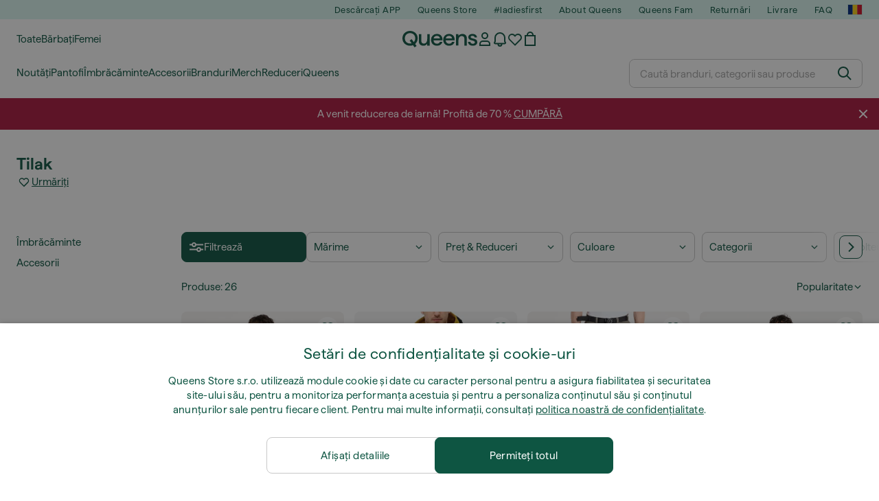

--- FILE ---
content_type: text/html; charset=UTF-8
request_url: https://www.queens.ro/ro/1564_tilak
body_size: 59422
content:
<!DOCTYPE html>
<html lang="ro">
<head>
                
    
        <script>
            if ('serviceWorker' in navigator) {
                navigator.serviceWorker?.getRegistrations().then((registrations) => {
                    registrations.forEach((reg) => {
                        if (reg.active?.scriptURL?.includes('sw-fs.es6.js')) {
                            reg.unregister().then((success) => {
                                if (success) {
                                    window.location.reload();
                                }
                            });
                        }
                    });
                });
            }
        </script>
    

        
    
        <meta charset="utf-8"/>
    <title>Tilak | Reducere până la 50% | Queens 💚</title>
    <meta name="viewport" id="fsViewport" content="width=device-width, initial-scale=1, maximum-scale=5"/>
            <meta name="description" content="Descoperă cei mai buni adidași și articole de îmbrăcăminte de la Tilak. ✅ Alegeți dintr-o varietate de produse. ✅ Peste 25000 de produse în stoc ✅ Livrare rapidă și de încredere. ✅ Bucurați-vă de oferte excelente și reduceri la produse Tilak."/>
            <meta name="apple-mobile-web-app-capable" content="yes"/>
                <meta name="robots" content="index,follow"/>
    
    <script>var dataLayer = dataLayer || [];(function () {if (typeof Intl !== 'undefined' && Intl.hasOwnProperty('PluralRules')) {return;}var url = 'https://polyfill.io/v3/polyfill.min.js?features=Intl.~locale.ro';var script = document.createElement('script');script.src = url;script.async = false;script.type = 'text/javascript';document.getElementsByTagName('head')[0].appendChild(script);})();window.dist_webpack_uri = "https://static.qns.digital/themes/default-bootstrap/dist/webpack/";</script>

            <link rel="preconnect" href="https://static.qns.digital" crossorigin>
<link rel="preconnect" href="https://use.typekit.net" crossorigin>
<link rel="preconnect" href="https://p.typekit.net" crossorigin>
    
        

    
        <link rel="preload" href="https://static.qns.digital/themes/default-bootstrap/fonts/Haffer-Regular.woff2" as="font" type="font/woff2" crossorigin><link rel="preload" href="https://static.qns.digital/themes/default-bootstrap/fonts/Haffer-SemiBold.woff2" as="font" type="font/woff2" crossorigin><style>@font-face {font-family: 'Haffer';src: url('https://static.qns.digital/themes/default-bootstrap/fonts/Haffer-SemiBold.woff2') format('woff2');font-weight: 700;font-style: normal;font-display: fallback;}@font-face {font-family: 'Haffer';src: url('https://static.qns.digital/themes/default-bootstrap/fonts/Haffer-Regular.woff2') format('woff2');font-weight: 400;font-style: normal;font-display: fallback;}:root {--font-family-accent: 'Haffer', -apple-system, BlinkMacSystemFont, "Segoe UI", "Roboto", "Oxygen", "Ubuntu", "Helvetica Neue", Arial, sans-serif;--font-family-base: 'Haffer', -apple-system, BlinkMacSystemFont, "Segoe UI", "Roboto", "Oxygen", "Ubuntu", "Helvetica Neue", Arial, sans-serif;}</style>

            <script>(function (w, d) {var fallbackListener = true;w.addEventListener('DOMContentLoaded', bindCritCssFallback);w._fs_critCssLoad = function (link) {link.onload = null;link.rel = 'stylesheet';if (!fallbackListener) {return;}w.removeEventListener('DOMContentLoaded', bindCritCssFallback);fallbackListener = false;};function bindCritCssFallback() {d.querySelectorAll('[rel=preload][as=style][data-critical]').forEach(function (link) {w._fs_critCssLoad(link);});}})(window, document);</script><script type="application/ld+json">{"@context": "https://schema.org","@type": "WebSite","url": "https://www.queens.ro/ro/","potentialAction": {"@type": "SearchAction","target": "https://www.queens.ro/ro/search?search_query={search_query}","query-input": "required name=search_query"}}</script>



    
        

    
        

    
        

    
        

    
        

    
        

            <style>.Collapsible_body_3NBIi{transition:max-height .3s;overflow:hidden}.Icon_icon_1eZny{--iconSize:22px;display:block;flex-shrink:0;width:var(--iconSize);height:var(--iconSize)}.Icon_icon_1eZny svg{display:block;width:100%;height:100%;fill:currentColor}.Icon_icon_1eZny.Icon_small_2uT4t{--iconSize:14px}.Icon_icon_1eZny.Icon_medium_1usJe{--iconSize:28px}.Icon_icon_1eZny.Icon_large_rpIsM{--iconSize:50px}.Icon_icon_1eZny.Icon_inline_1wiwj{display:inline-block;vertical-align:bottom}.AccordionItem_wrapper_1PJWg.AccordionItem_default_zIqA3:last-of-type{border-bottom:1px solid #e6e6e6}.AccordionItem_body_1koDg{padding-bottom:20px}.AccordionItem_header_2d3LJ.AccordionItem_default_zIqA3{border-top:1px solid #e6e6e6}.AccordionItem_headerInner_3bNLI{--spacing:12px;display:flex;align-items:center;margin-left:calc(var(--spacing)*-1);margin-right:calc(var(--spacing)*-1);padding:15px var(--spacing);font-family:var(--font-family-accent);text-transform:var(--text-transform)}@media only screen and (min-width:769px){.AccordionItem_headerInner_3bNLI{--spacing:24px}}@media only screen and (min-width:991px){.AccordionItem_headerInner_3bNLI{--spacing:0}}.AccordionItem_headerLabel_3P8-d{flex:1}.AccordionItem_header_2d3LJ.AccordionItem_default_zIqA3 .AccordionItem_headerLabel_3P8-d{margin-right:12px;color:var(--color-typo-accent)}.AccordionItem_header_2d3LJ.AccordionItem_headerLineMiddle_2oLzG .AccordionItem_headerLabel_3P8-d{position:relative;display:flex;align-items:center;font-size:1.375rem;line-height:1.2727}@media only screen and (min-width:991px){.AccordionItem_header_2d3LJ.AccordionItem_headerLineMiddle_2oLzG .AccordionItem_headerLabel_3P8-d{font-size:1.5rem;line-height:1.25}}.AccordionItem_header_2d3LJ.AccordionItem_headerLineMiddle_2oLzG .AccordionItem_headerLabel_3P8-d:after{content:"";height:1px;width:100%;margin:0 30px;background-color:currentColor}.AccordionItem_headerIcon_1N9kb{flex:none;width:22px;height:22px;transition:transform .3s}.AccordionItem_headerIcon_1N9kb.AccordionItem_isExpanded_3rG7W{transform:rotate(180deg)}.AccordionItem_headerIcon_1N9kb svg{fill:currentColor}.Avatar_avatar_oiPSI{padding-top:10px}.Avatar_avatarMediaAlign_YPz5u{align-items:center}.Avatar_avatarImageWrapper_2blMU{display:flex;justify-content:center}.Avatar_avatarImage_3TVLE{width:32px;height:32px;border-radius:50%;object-fit:cover;aspect-ratio:1}.Avatar_username_pEXMr{margin:0;padding:0;font-family:var(--font-family-accent);font-weight:500;white-space:nowrap;overflow:hidden;text-overflow:ellipsis;max-width:200px}.Avatar_username_pEXMr.Avatar_usernameLight_3cPRt{color:#fff}.Avatar_username_pEXMr.Avatar_usernameDark_3jXem{color:var(--color-typo-accent)}.Heading_heading_1dtHt{margin:0;text-transform:var(--text-transform)}.Heading_heading_1dtHt.Heading_inherit_2pzfx{color:inherit}.Heading_heading_1dtHt.Heading_center_2suB5{text-align:center}.Heading_heading_1dtHt.Heading_right_1jsuG{text-align:right}.Heading_heading_1dtHt.Heading_margin_Zz8sK{margin-bottom:15px}.Heading_heading_1dtHt.Heading_marginSmall_3q2Hd{margin-bottom:10px}@media only screen and (min-width:769px){.Heading_withLinkWrapper_3jshm{display:flex;align-items:baseline;justify-content:space-between;gap:15px}}.Heading_withLinkWrapper_3jshm.Heading_margin_Zz8sK{margin-bottom:15px}button.Link_link_2imKr{-webkit-appearance:none;background:none;cursor:pointer;height:auto;padding:0;border:none}.Link_link_2imKr{color:var(--color-typo-accent);text-decoration:underline;font-family:var(--font-family-accent)}.Link_link_2imKr:hover{color:var(--color-typo-accent);text-decoration:none}.Link_link_2imKr.Link_simple_1wBgg{color:var(--color-typo-base);font-family:var(--font-family-base)}.Link_link_2imKr.Link_bold_1H4kf{font-weight:var(--font-weight-accent)}.Link_link_2imKr.Link_small_26ejO{font-size:.875rem;line-height:1.4286}.Link_link_2imKr.Link_uppercase_1pPXw{text-transform:var(--text-transform)}.Link_link_2imKr.Link_light_kK6Dj{color:#fff}.Link_link_2imKr.Link_gray_3vv-u{color:var(--color-typo-minor)}.Link_link_2imKr.Link_noUnderline_1GWwa{text-decoration:none}.Link_link_2imKr.Link_noUnderline_1GWwa:focus,.Link_link_2imKr.Link_noUnderline_1GWwa:hover{text-decoration:underline}.Link_link_2imKr.Link_hasHitArea_QYnZR{padding-top:4px;padding-bottom:4px}.Spinner_wrapper_yB8fX{font-size:0;line-height:0;overflow:hidden;text-align:center;vertical-align:middle}.Spinner_spinner_3opjr{animation:Spinner_rotate_1VLwi .5s linear infinite;vertical-align:middle}@keyframes Spinner_rotate_1VLwi{0%{transform:rotate(0deg)}to{transform:rotate(1turn)}}.Button_button_3Q-lF{--minHeight:50px;--minWidth:240px;--lineHeightPx:22px;-webkit-appearance:none;display:block;background:none;cursor:pointer;height:auto;margin:0;padding:0;border:0;outline:none;display:inline-flex;align-items:center;justify-content:center;min-width:var(--minWidth);min-height:var(--minHeight);padding:calc(var(--minHeight)/2 - var(--lineHeightPx)/2 - var(--border)) 15px;border:var(--border) solid;border-radius:var(--border-radius-base);font-family:var(--font-family-accent);font-size:.9375rem;line-height:1.4667;font-weight:var(--font-weight-accent);text-transform:var(--text-transform);transition:background-color .3s,border-color .3s}@media only screen and (min-width:991px){.Button_button_3Q-lF{--minHeight:40px}}a.Button_button_3Q-lF{text-decoration:none}.Button_button_3Q-lF:disabled{cursor:not-allowed}.Button_button_3Q-lF.Button_hasLeftIcon_TT0np:after,.Button_button_3Q-lF.Button_hasRightIcon_3EWu6:before,.Button_button_3Q-lF.Button_pseudoIcon_3UMXE{content:"";display:block;width:22px;height:22px}.Button_button_3Q-lF.Button_hasLeftIcon_TT0np:after{margin-left:8px}.Button_button_3Q-lF.Button_hasRightIcon_3EWu6:before{margin-right:8px}.Button_button_3Q-lF.Button_spaceBetween_3-uAP{justify-content:space-between}.Button_icon_TdZ70{pointer-events:none}.Button_icon_TdZ70 svg{display:block;width:22px;height:22px;fill:currentColor}.Button_icon_TdZ70.Button_leftIcon_1MabP{margin-right:8px}.Button_icon_TdZ70.Button_rightIcon_1xSXp{margin-left:8px}.Button_customContentWrapper_1A8eE{flex:1}.ButtonBar_buttonBar_E7Ffs{display:flex;gap:10px}.ButtonBar_buttonBar_E7Ffs.ButtonBar_columnCenter_1eI3I,.ButtonBar_buttonBar_E7Ffs.ButtonBar_columnFullWidth_xZDYs{flex-direction:column}.ButtonBar_buttonBar_E7Ffs.ButtonBar_columnFullWidth_xZDYs{width:100%}.ButtonBar_buttonBar_E7Ffs.ButtonBar_columnFullWidth_xZDYs button{min-width:auto}.ButtonBar_buttonBar_E7Ffs.ButtonBar_columnCenter_1eI3I{align-items:center}.ButtonBar_buttonBar_E7Ffs.ButtonBar_rowLeft_eQoMp,.ButtonBar_buttonBar_E7Ffs.ButtonBar_rowRight_dYnFg,.ButtonBar_buttonBar_E7Ffs.ButtonBar_rowSpaceBetween_2aeQt{flex-direction:row}.ButtonBar_buttonBar_E7Ffs.ButtonBar_rowRight_dYnFg{justify-content:flex-end}.ButtonBar_buttonBar_E7Ffs.ButtonBar_rowSpaceBetween_2aeQt{justify-content:space-between}.ButtonBar_buttonBar_E7Ffs.ButtonBar_rowStretch_Snv3z{flex-direction:row}.ButtonBar_buttonBar_E7Ffs.ButtonBar_rowStretch_Snv3z>:first-child{flex:auto}.ButtonBar_buttonBar_E7Ffs.ButtonBar_rowStretch_Snv3z>*+*{margin-left:2px}.ButtonBar_buttonBar_E7Ffs.ButtonBar_reverse_1MTMO.ButtonBar_rowLeft_eQoMp,.ButtonBar_buttonBar_E7Ffs.ButtonBar_reverse_1MTMO.ButtonBar_rowRight_dYnFg,.ButtonBar_buttonBar_E7Ffs.ButtonBar_reverse_1MTMO.ButtonBar_rowSpaceBetween_2aeQt{flex-direction:row-reverse}.ButtonBar_buttonBar_E7Ffs.ButtonBar_reverse_1MTMO.ButtonBar_columnCenter_1eI3I,.ButtonBar_buttonBar_E7Ffs.ButtonBar_reverse_1MTMO.ButtonBar_columnFullWidth_xZDYs{flex-direction:column-reverse}.IconButton_iconButton_1E_1G{--iconBtnSize:46px;-webkit-appearance:none;display:block;background:none;cursor:pointer;height:auto;margin:0;padding:0;border:0;outline:none;display:inline-flex;align-items:center;justify-content:center;width:var(--iconBtnSize);height:var(--iconBtnSize);border-radius:50%;color:inherit;transition-duration:.3s;transition-property:background-color,color}.ControlButton_control_1Dkdq{--minHeight:0;--minWidth:0;--border:1px;--vertical-padding:15px;--horizontal-padding:10px;padding:var(--vertical-padding) var(--horizontal-padding);border-color:#c8c8c8;background-color:#fff;font-family:var(--font-family-base);text-transform:none;font-weight:400;color:var(--color-typo-base)}.ControlButton_control_1Dkdq.ControlButton_large_1_j4o{--vertical-padding:15px;--horizontal-padding:15px}.ControlButton_control_1Dkdq.ControlButton_base_1uzSY{--vertical-padding:10px;min-width:44px}.ControlButton_control_1Dkdq.ControlButton_small_1AIno{--vertical-padding:5px;--horizontal-padding:10px;font-size:.8125rem;line-height:1.5385}.ControlButton_control_1Dkdq:focus,.ControlButton_control_1Dkdq:hover{border-color:#141414;color:var(--color-typo-accent)}.ControlButton_control_1Dkdq.ControlButton_selected_1Dx_V{position:relative;color:var(--color-typo-accent);font-weight:var(--font-weight-accent)}.ControlButton_control_1Dkdq.ControlButton_selected_1Dx_V:after{content:"";position:absolute;inset:calc(var(--border)*-1);border:2px solid var(--color-typo-accent);pointer-events:none}.ControlButton_control_1Dkdq.ControlButton_cta_1DsIF{background-color:var(--color-typo-accent);border-color:var(--color-typo-accent);color:#fff}.ControlButton_control_1Dkdq.ControlButton_cta_1DsIF:focus,.ControlButton_control_1Dkdq.ControlButton_cta_1DsIF:hover{background-color:var(--color-typo-base)}.Dropdown_dropdown_1ANMw{margin:0 auto 15px;max-width:320px;position:relative;text-align:left;z-index:1}.Dropdown_dropdown_1ANMw.Dropdown_fullWidth_1OfGF{max-width:none;width:100%}.Dropdown_dropdown_1ANMw .Dropdown_activeItem_1ZBub{background-color:#fff;display:block;line-height:42px;margin-bottom:0;padding:0 30px 0 15px;position:relative;cursor:pointer;font-size:16px;border-radius:var(--border-radius-base)}.Dropdown_dropdown_1ANMw .Dropdown_activeItem_1ZBub .Dropdown_arrowDown_2l9BW{position:absolute;right:10px;top:50%;transform:translateY(-50%) rotate(0deg);transition:all .5s;fill:#141414}.Dropdown_content_2WUT0.Dropdown_outlined_rwYtW .Dropdown_activeItem_1ZBub,.Dropdown_content_2WUT0.Dropdown_outlined_rwYtW .Dropdown_dropdownContent_mrld7{border:1px solid #c8c8c8;transition:border-color .3s}.Dropdown_content_2WUT0.Dropdown_outlined_rwYtW .Dropdown_activeItem_1ZBub{line-height:50px;overflow:hidden;text-overflow:ellipsis;white-space:nowrap}.Dropdown_content_2WUT0.Dropdown_outlined_rwYtW .Dropdown_activeItem_1ZBub .Dropdown_arrowDown_2l9BW{fill:var(--color-typo-accent)}@media only screen and (min-width:991px){.Dropdown_content_2WUT0.Dropdown_outlined_rwYtW .Dropdown_activeItem_1ZBub,.Dropdown_content_2WUT0.Dropdown_outlined_rwYtW .Dropdown_item_3p7pi{line-height:40px}}.Checkbox_checkbox_aOsMM label{display:flex;cursor:pointer}.Checkbox_checkbox_aOsMM input{display:none}.Checkbox_tick_3rzHE{flex:none;display:flex;align-items:center;justify-content:center;width:20px;height:20px;margin:1px;border:1px solid #c8c8c8;transition:background-color .3s,border .3s}input:checked+.Checkbox_tick_3rzHE,label:hover .Checkbox_tick_3rzHE{border-color:var(--color-typo-accent)}input:checked+.Checkbox_tick_3rzHE{background-color:var(--color-typo-accent)}input:disabled+.Checkbox_tick_3rzHE{background-color:#f2f2f2;border-color:#e6e6e6}.Checkbox_tick_3rzHE.Checkbox_radio_3Qaxa{border-radius:50%}input:checked+.Checkbox_tick_3rzHE.Checkbox_radio_3Qaxa{background-color:#fff;border-width:7px}.Checkbox_tick_3rzHE.Checkbox_error_17vNJ{border-color:#e00600}input:checked+.Checkbox_tick_3rzHE .Checkbox_icon_1D0N8{display:block;width:12px;height:6px;margin-top:-3px;border-left:2px solid #fff;border-bottom:2px solid #fff;border-right-color:#fff;border-top-color:#fff;transform:rotate(-45deg)}.Checkbox_label_25oCH{flex:1;margin-left:10px;line-height:22px;color:var(--color-typo-base)}.Background_wrapper_2ddIy{animation-duration:1.5s;animation-fill-mode:forwards;animation-iteration-count:infinite;animation-name:Background_placeholderShimmer_3wPa7;animation-timing-function:linear;background:#f8f8f8;background-image:linear-gradient(90deg,#f8f8f8 0,#edeef1 20%,#f8f8f8 40%,#f8f8f8);background-repeat:no-repeat;background-size:800px 100%;bottom:0;left:0;position:absolute;right:0;top:0}.Background_wrapper_2ddIy.Background_dark_1RNei{background-color:#141414;background-image:linear-gradient(90deg,#141414 0,#141414 20%,#141414 40%,#141414)}@keyframes Background_placeholderShimmer_3wPa7{0%{background-position:-1000px 0}to{background-position:1000px 0}}.Line_wrapper_2lYI6{position:relative}.Line_wrapper_2lYI6+.Line_wrapper_2lYI6{margin-top:5px}@media only screen and (min-width:769px){.Line_wrapper_2lYI6+.Line_wrapper_2lYI6{margin-top:10px}}.TallCard_anchor_3c_dP{display:block;text-decoration:none}.TallCard_anchor_3c_dP:hover{text-decoration:underline}.TallCard_anchor_3c_dP:hover.TallCard_light_1eAAe{color:#fff}.TallCard_anchor_3c_dP:hover.TallCard_dark_2P4As{color:#000}.TallCard_image_1yHkh{display:block;width:100%;object-fit:cover;aspect-ratio:3/4;border-radius:var(--border-radius-base)}.HorizontalList_wrapper_35ZDh{position:relative;width:100%;overflow:hidden}.HorizontalList_wrapper_35ZDh.HorizontalList_gradient_1niv1:after,.HorizontalList_wrapper_35ZDh.HorizontalList_gradient_1niv1:before{content:"";position:absolute;top:0;z-index:1;width:100px;height:100%;opacity:0;pointer-events:none}.HorizontalList_wrapper_35ZDh.HorizontalList_gradient_1niv1:before{left:0;background-image:linear-gradient(270deg,transparent,var(--gradient-color,#fff))}.HorizontalList_wrapper_35ZDh.HorizontalList_gradient_1niv1:after{right:0;background-image:linear-gradient(90deg,transparent,var(--gradient-color,#fff))}.HorizontalList_wrapper_35ZDh.HorizontalList_isLeftGradientVisible_2zox9:before,.HorizontalList_wrapper_35ZDh.HorizontalList_isRightGradientVisible_29E-H:after{opacity:1}.HorizontalList_grid_2OjuH{display:grid;grid-auto-flow:column;grid-auto-columns:var(--itemWidth);width:100%;padding-left:12px;padding-right:12px;pointer-events:all;overflow-x:auto;-ms-overflow-style:none;scrollbar-width:none}@media only screen and (min-width:769px){.HorizontalList_grid_2OjuH{padding-left:24px;padding-right:24px}}@media only screen and (min-width:1701px){.HorizontalList_grid_2OjuH:not(.HorizontalList_sideSpaceForce_16BuC){padding-left:0;padding-right:0}}.HorizontalList_grid_2OjuH::-webkit-scrollbar{display:none}.HorizontalList_grid_2OjuH.HorizontalList_oneInView_1Bl96{--itemWidth:62%}@media only screen and (min-width:561px){.HorizontalList_grid_2OjuH.HorizontalList_oneInView_1Bl96{--itemWidth:65%}}.HorizontalList_grid_2OjuH.HorizontalList_twoInView_FNTEJ{--itemWidth:45%}@media only screen and (min-width:561px){.HorizontalList_grid_2OjuH.HorizontalList_twoInView_FNTEJ{--itemWidth:47.5%}}.HorizontalList_grid_2OjuH.HorizontalList_threeInView_2GyHt{--itemWidth:28%}.HorizontalList_grid_2OjuH.HorizontalList_fourInView_3FMrD{--itemWidth:22%}.HorizontalList_grid_2OjuH.HorizontalList_fiveInView_2Waah{--itemWidth:18%}.HorizontalList_grid_2OjuH.HorizontalList_eightInView_2HRMQ{--itemWidth:11%}.HorizontalList_grid_2OjuH.HorizontalList_auto_1Ednj{--itemWidth:max-content;scrollbar-width:none}.HorizontalList_grid_2OjuH.HorizontalList_auto_1Ednj::-webkit-scrollbar{display:none}.HorizontalList_grid_2OjuH.HorizontalList_withoutGap_2q6Nv{gap:10px}.HorizontalList_grid_2OjuH.HorizontalList_withoutLeftSideSpace_2eSFh{padding-left:0}.HorizontalList_arrow_mu2K6{position:absolute;top:50%;z-index:2;padding:5px;border-radius:var(--border-radius-base);border:1px solid var(--color-typo-base);background-color:#fff;color:var(--color-typo-base);transform:translateY(-50%);transition:color .3s,border-color .3s}.HorizontalList_arrow_mu2K6.HorizontalList_prev_3kB28{left:12px}@media only screen and (min-width:561px){.HorizontalList_arrow_mu2K6.HorizontalList_prev_3kB28{left:24px}}@media only screen and (min-width:1701px){.HorizontalList_arrow_mu2K6.HorizontalList_prev_3kB28{left:0}}.HorizontalList_arrow_mu2K6.HorizontalList_next_nwzEY{right:12px}@media only screen and (min-width:561px){.HorizontalList_arrow_mu2K6.HorizontalList_next_nwzEY{right:24px}}@media only screen and (min-width:1701px){.HorizontalList_arrow_mu2K6.HorizontalList_next_nwzEY{right:0}}.HorizontalList_arrow_mu2K6:hover{border-color:var(--color-typo-accent);color:var(--color-typo-accent)}.BaseContainer_wrapper_a2vvb{padding-left:12px;padding-right:12px}@media only screen and (min-width:769px){.BaseContainer_wrapper_a2vvb{padding-left:24px;padding-right:24px}}@media only screen and (min-width:1701px){.BaseContainer_wrapper_a2vvb{padding-left:0;padding-right:0}}.Box_wrapper_1IRhW{position:relative}.Box_container_2x5Rx,.Box_content_CAuvl,.Box_image_3ImFu{position:absolute;top:0;bottom:0;left:0;right:0;overflow:hidden}.Box_image_3ImFu{width:100%;height:100%;object-fit:cover;background-color:#f8f8f8}.FullSizeContainer_wrapper_YAFac{width:100%;height:100%;left:0;position:absolute;top:0}.PageContainer_fullWrapper_1mC_U{display:flow-root;width:100%;background-color:var(--backgroundColor)}.PageContainer_wrapper_Isqhi{max-width:1700px;margin-left:auto;margin-right:auto}.Section_wrapper_1PAlW{margin-top:40px;margin-bottom:40px}@media only screen and (min-width:769px){.Section_wrapper_1PAlW{margin-top:60px;margin-bottom:60px}}@media only screen and (min-width:769px){.Section_wrapper_1PAlW.Section_large_dfJjE{margin-top:80px;margin-bottom:80px}}.Section_wrapper_1PAlW.Section_wide_2UCa-{width:100%}.Section_wrapper_1PAlW.Section_disableSpacingTop_3FsL6{margin-top:0}.StripeContainer_wrapper_3QIBY>*{display:block}.StripeContainer_wrapper_3QIBY>*+*{margin-top:10px}@media only screen and (min-width:769px){.StripeContainer_wrapper_3QIBY{display:flex;flex-flow:row nowrap;justify-content:space-between;gap:15px}.StripeContainer_wrapper_3QIBY>*{flex:.5}.StripeContainer_wrapper_3QIBY>*+*{margin-top:0}}.TextContainer_wrapper_1LGnR{max-width:100ch}.BoxRatio_wrapper_1HVuG{position:relative;padding-top:100%}@media only screen and (min-width:769px){.BoxRatio_wrapper_1HVuG{padding-top:75%}}.BoxSquare_wrapper_3KWQm{position:relative;padding-top:100%}.Product_info_2BgOv{padding:10px 0}.ProductCarousel_item_1ww_8{padding:8px}.ProductCarousel_wrapper_2PAka{margin:auto;max-width:1320px}.ProductList_item_21-w4{display:inline-block;min-width:155px;padding:4px;white-space:normal;width:48%}.ProductList_bulky_20FnV .ProductList_item_21-w4{min-width:275px;width:80%}.ProductList_swipeMix_h_ISA .ProductList_item_21-w4{min-width:79%}.ProductList_medium_1_MZO .ProductList_item_21-w4{min-width:auto;width:33.33%}@media only screen and (min-width:769px){.ProductList_item_21-w4{width:25%}.ProductList_bulky_20FnV .ProductList_item_21-w4{width:40%}.ProductList_medium_1_MZO .ProductList_item_21-w4{width:33.33%}.ProductList_swipeMix_h_ISA .ProductList_item_21-w4{padding:8px;min-width:0;width:100%}}.ProductList_wrapper_3iPwh{margin:auto;max-width:1320px;padding:0 15px;overflow-x:auto;overflow-y:hidden;white-space:nowrap;-webkit-overflow-scrolling:touch}.ProductList_swipeMix_h_ISA{display:flex;flex:1;padding:0;max-width:none}.FilterBar_mobileFilters_2J4Ei{padding:24px 0 20px}.FilterBar_mobileFilters_2J4Ei:after{clear:both;content:"";display:table}.FilterBar_mobileFilters_2J4Ei .FilterBar_buttonPlaceholder_x4F1P{height:50px;width:100%}.FilterBar_mobileFilters_2J4Ei .FilterBar_button_82R9M{background-color:#fff;color:var(--color-typo-accent);border:2px solid var(--color-typo-accent);display:block;padding:12px 60px 12px 15px;position:relative;text-transform:uppercase;z-index:1;font-family:var(--font-family-accent)}.FilterBar_mobileFilters_2J4Ei .FilterBar_button_82R9M .FilterBar_count_JxDqb{background-color:var(--color-typo-accent);color:#fff;display:inline-block;position:absolute;right:40px;text-align:center;top:50%;transform:translateY(-50%);width:22px}.FilterBar_mobileFilters_2J4Ei .FilterBar_button_82R9M svg{position:absolute;right:10px;top:13px;width:24px;height:24px;fill:var(--color-typo-accent)}.FilterBar_mobileFilters_2J4Ei .FilterBar_button_82R9M.FilterBar_pinned_2KPgS{position:fixed;top:45px;left:0;right:0;z-index:4;animation:FilterBar_fadeIn_1nBrx .3s}.FilterBar_mobileFilters_2J4Ei .FilterBar_sorting_3khWI{margin:10px 0 0;max-width:none}@media only screen and (min-width:769px){.FilterBar_mobileFilters_2J4Ei{padding:30px 8px 22px}.FilterBar_mobileFilters_2J4Ei .FilterBar_sorting_3khWI{margin-top:0;margin-left:15px}}.FilterBar_pinnedButton_3b7C4{position:fixed;top:50px;left:0;right:0;z-index:4;background-color:#fff;animation:FilterBar_fadeIn_1nBrx .3s}.FilterBar_buttonInner_1Dl-I{display:flex;align-items:center}.FilterBar_productsCount_pl6Dl{font-family:var(--font-family-base);font-weight:400;color:#aaa;padding-left:10px}.FilterBar_filtersCount_MsAYe{flex:none;display:block;min-width:22px;margin-left:auto;background-color:#fff;color:var(--color-typo-accent);margin-right:10px}.FilterBar_pinnedButton_3b7C4 .FilterBar_filtersCount_MsAYe{background-color:var(--color-typo-accent);color:#fff}.ChatWithUs_wrapper_2DWFG{position:fixed;bottom:18px;right:18px;z-index:1080}.ChatWithUs_button_2QI2w{display:flex;align-items:center;justify-content:center;width:60px;height:60px;border:0;border-radius:50%;background-color:var(--color-chatbot-bg);cursor:pointer}@media only screen and (min-width:769px){.ChatWithUs_button_2QI2w{z-index:18}}.h0,.h1,.h2,.h3,.h4,.h5,.h6,h1,h2,h3,h4,h5,h6{font-family:var(--font-family-accent);font-weight:var(--font-weight-accent);color:var(--color-typo-accent)}.h0{font-size:2rem;line-height:1.25}@media only screen and (min-width:991px){.h0{font-size:2.625rem;line-height:1.1905}}.h1,h1{font-size:1.75rem;line-height:1.2143}@media only screen and (min-width:991px){.h1,h1{font-size:2rem;line-height:1.25}}.h2,h2{font-size:1.375rem;line-height:1.2727}@media only screen and (min-width:991px){.h2,h2{font-size:1.5rem;line-height:1.25}}.h3,h3{font-size:1.25rem;line-height:1.3}.h4,h4{font-size:1.125rem;line-height:1.3333}.h5,.h6,h5,h6{font-size:.9375rem;line-height:1.4667}a{color:var(--color-typo-base);text-decoration:underline;transition:color .3s}a:hover{text-decoration:none}p{margin-bottom:15px}b,strong{font-weight:var(--font-weight-accent)}.fs-p-r{position:relative}.fs-mt-xsmall{margin-top:5px}.fs-mt-small{margin-top:10px}.fs-mt-base{margin-top:15px}.fs-mt-large{margin-top:30px}.fs-mb-base{margin-bottom:15px}.fs-mb-large{margin-bottom:30px}.fs-ta-center{text-align:center}._vihi{position:absolute;top:-9999px;left:-9999px;bottom:auto;right:auto;height:0;width:0;visibility:hidden}body,html{min-height:100%}body{margin:0;padding-top:45px;background-color:var(--color-layout-bg);font-family:var(--font-family-base);font-size:.9375rem;line-height:1.4667;color:var(--color-typo-base);overflow-x:hidden}body *{box-sizing:border-box}@media only screen and (min-width:991px){body,body[class]{padding-top:0}}body.lang_el *{text-transform:none!important}img{max-width:100%}.grecaptcha-badge{visibility:hidden}.is-ios *{cursor:pointer}.wrapper,.wrapper--bigger{clear:both;display:block;margin:0 auto;max-width:950px;padding-left:15px;padding-right:15px}.wrapper--bigger:after,.wrapper:after{clear:both;content:"";display:table}@media only screen and (min-width:769px){.wrapper,.wrapper--bigger{padding-left:0;padding-right:0}}.wrapper--bigger{max-width:1320px}button,input,select,textarea{background:#fff;border:none;color:var(--color-typo-base);font-family:var(--font-family-base);font-size:.9375rem;line-height:1.4667;outline:none;padding:5px 1em;transition:border-color .3s,box-shadow .3s;-webkit-appearance:none}button{cursor:pointer}input[disabled]{color:#d0d0d0;cursor:default}input,select{height:32px}table{border-collapse:collapse;display:block;height:100%;overflow-x:auto;width:100%}table td,table th{padding:10px}table.bordered td,table.bordered th{border:1px solid #aaa}table.dark .price{font-size:1em;font-weight:400}table.dark thead th{background-color:#5a5a5a;color:#fff;font-size:14px;padding:15px 10px;text-transform:uppercase}table.dark tbody td{background-color:#f2f2f2;padding:20px 5px}table.gray tfoot td{background-color:initial}table.gray tfoot tr{border-color:transparent}table.gray thead th{color:#aaa;font-size:14px;padding-bottom:10px;text-transform:uppercase}table.gray td{background-color:#f2f2f2}table.ordered-products .price,table.ordered-products tfoot{text-align:right!important}table.thin td{padding:5px}table.vertical-slim td{padding:1px 7px}@media only screen and (min-width:769px){table{display:table}table.dark td{border:none!important}table.gray tr{border-bottom:10px solid #fff}}table .responsive-table{width:100%;overflow-x:auto;margin-bottom:2em}table .responsive-table table{margin-bottom:0}.appear100-enter{max-height:0}.appear100-enter-active{max-height:100px;transition:all .7s linear}.appear100-exit{max-height:100px}.appear100-exit-active{max-height:0;transition:all .7s cubic-bezier(0,0,0,1)}.fade-enter{opacity:.01}.fade-enter-active{opacity:1;transition:.5s}.fade-exit{opacity:1}.fade-exit-active{opacity:.01;transition:.5s}.fastFade-enter{opacity:.01}.fastFade-enter-active{opacity:1;transition:.15s}.fastFade-exit{opacity:1}.fastFade-exit-active{opacity:.01;transition:.15s}.mediumFade-enter{opacity:.01}.mediumFade-enter-active{opacity:1;transition:.3s}.mediumFade-exit{opacity:1}.mediumFade-exit-active{opacity:.01;transition:.3s}.slideLeft-enter{transform:translateX(-100%)}.slideLeft-enter-active{transform:translateX(0);transition:.3s}.slideLeft-exit{transform:translateX(0)}.slideLeft-exit-active{transform:translateX(-100%);transition:.3s}.slideRight-enter{transform:translateX(100%)}.slideRight-enter-active{transform:translateX(0);transition:.3s}.slideRight-exit{transform:translateX(0)}.slideRight-exit-active{transform:translateX(100%);transition:.3s}.slideDown{will-change:transform}.slideDown-enter{transform:translateY(100%)}.slideDown-enter-active{transform:translateY(0);transition:.3s ease-out}.slideDown-exit{transform:translateY(0)}.slideDown-exit-active{transform:translateY(100%);transition:.3s ease-out}.Root_wrapper_3d4VU{padding-top:59px}@media only screen and (min-width:991px){.Root_wrapper_3d4VU{padding-top:0}}.FtshpLogo_logo_4u055{position:relative;display:inline-block;height:50px;overflow:hidden;color:currentColor}.FtshpLogo_logo_4u055 svg{fill:currentColor;padding:0;width:130px;height:50px;vertical-align:top}@media only screen and (max-width:390px){.FtshpLogo_logo_4u055 svg{width:100px}}@media only screen and (max-width:359px){.FtshpLogo_logo_4u055 svg{width:60px}}.FtshpLogo_logo_4u055 svg+svg{position:absolute;top:0;left:0}.QnsLogo_logo_2P5W2{display:flex;align-items:center;justify-content:center;height:50px;color:#0e5542}.QnsLogo_logo_2P5W2 svg{display:block;width:auto;height:24px;fill:currentColor}.CartIcon_cartIcon_2sCfU{position:relative;background:none;padding:0;margin:0;-webkit-appearance:none}.CartIcon_cartIcon_2sCfU svg{fill:currentColor}.UserIcon_userIcon_2Gddg{position:relative}.UserIcon_userIcon_2Gddg>a,.UserIcon_userIcon_2Gddg>button{color:currentColor}.UserIcon_userIcon_2Gddg svg{display:block;fill:currentColor;transition:fill .3s}.UserIcon_iconButton_jdGd4{-webkit-appearance:none;display:block;background:none;cursor:pointer;height:auto;margin:0;padding:0;border:0;outline:none}.UserIcon_userMenu_1Rrn7{position:absolute;top:100%;right:-162px;z-index:1;padding-top:18px;opacity:0;transform:scale(0);transform-origin:calc(100% - 162px) 10px}.UserIcon_userIcon_2Gddg:focus-within .UserIcon_userMenu_1Rrn7,.UserIcon_userIcon_2Gddg:hover .UserIcon_userMenu_1Rrn7{opacity:1;transform:scale(1)}.TopMenu_topLinks_3zLeY{list-style:none;margin:0;padding:0}.TopMenu_topLinks_3zLeY>li{display:inline-block;padding:0;position:relative}.TopMenu_topLinks_3zLeY>li>a,.TopMenu_topLinks_3zLeY>li>span{display:inline-block;padding:4px 12px;font-family:var(--font-family-accent);font-size:.8125rem;line-height:1.5385;text-decoration:none;letter-spacing:.5px;text-transform:var(--text-transform);color:var(--color-header-topbar-text)}.TopMenu_topLinks_3zLeY>li>a:hover{text-decoration:underline}.TopMenu_topLinks_3zLeY>li ul{display:none}.TopMenu_topLinks_3zLeY>li:hover ul{background:#fff;border:1px solid #c8c8c8;display:block;position:absolute;top:100%;left:-5px;z-index:2;margin:0;padding:0;width:250px}.TopMenu_topLinks_3zLeY>li:hover ul li{padding:0;display:block}.TopMenu_topLinks_3zLeY>li:hover ul li a{display:block;padding:9px 14px;white-space:nowrap;width:100%;text-decoration:none;color:var(--color-typo-base)}.TopMenu_topLinks_3zLeY>li:hover ul li a:hover{background-color:#f2f2f2}.CustomerListsIcon_wishIcon_qLX0a{position:relative;display:block;background:none;padding:0;margin:0;-webkit-appearance:none;cursor:pointer}.CustomerListsIcon_wishIcon_qLX0a svg{fill:currentColor}.NotificationsIcon_notificationsIcon_14Rrw{position:relative;background:none;padding:0;margin:0;-webkit-appearance:none;cursor:pointer;height:auto}.NotificationsIcon_notificationsIcon_14Rrw svg{fill:currentColor}.NotificationsArea_wrapper_3PviC{-webkit-overflow-scrolling:touch;background-color:#fff;overflow:hidden;position:fixed;width:100vw;height:100vh;bottom:0;left:0;top:0;z-index:1500}@media only screen and (min-width:769px){.NotificationsArea_wrapper_3PviC{position:absolute;top:100%;right:0;left:auto;bottom:auto;width:370px;height:auto;border:1px solid #c8c8c8}}.MainItem_mainItem_14OoY>a{position:relative;display:block;padding-top:9px;padding-bottom:9px;font-family:var(--font-family-accent);text-transform:var(--text-transform);text-decoration:none;color:currentColor}.MainItem_mainItem_14OoY.MainItem_open_1FxN4,.MainItem_mainItem_14OoY:hover{color:var(--color-header-accent)}.MainItem_mainItem_14OoY.MainItem_open_1FxN4>a:after,.MainItem_mainItem_14OoY:hover>a:after{content:"";position:absolute;inset:auto 0 5px 0;height:2px;background-color:var(--color-header-underline)}.MainItem_child_2v48z{position:absolute;top:100%;left:0;right:0;display:none;border-bottom:1px solid #e6e6e6;background:#fff}.MainItem_open_1FxN4 .MainItem_child_2v48z{display:block}.MainItem_childInner_12fhL{display:flex;justify-content:flex-start;padding:15px 0}.SearchIcon_icon_IyGIr{position:relative;background:none;padding:0;margin:0;cursor:pointer;height:auto;outline:revert}.SearchIcon_icon_IyGIr svg{fill:currentColor}.SuggestionsInput_close_21T9G{cursor:pointer;padding:10px 0 10px 5px;position:absolute;right:48px;top:0;height:40px}.SuggestionsInput_close_21T9G svg{width:22px;height:22px;border-right:1px solid #e6e6e6;box-sizing:initial;fill:currentColor;padding-right:3px}.SuggestionsInput_container_282EN{position:relative;padding-left:0;padding-right:45px;background:#fff;border:var(--border-base);border-radius:var(--border-radius-base);color:var(--color-typo-base)}.SuggestionsInput_container_282EN.SuggestionsInput_focused_1uPNA{padding-right:85px}.SuggestionsInput_input_2-pWv{background:#fff;border:none;border-radius:var(--border-radius-base);color:var(--color-typo-base);font-size:.9375rem;line-height:1.4667;height:40px;margin:0;padding:9px 0 9px 15px;width:100%}.SuggestionsInput_input_2-pWv::-webkit-input-placeholder{color:#aaa}.SuggestionsInput_input_2-pWv:-moz-placeholder,.SuggestionsInput_input_2-pWv::-moz-placeholder{color:#aaa}.SuggestionsInput_input_2-pWv:-ms-input-placeholder{color:#aaa}.DesktopSearch_close_35dTw{position:absolute;top:10px;right:10px;display:inline-block;background-color:initial}.DesktopSearch_close_35dTw svg{fill:#aaa;width:25px;height:25px}.DesktopSearch_container_3tN4k{display:block;opacity:1;transition:opacity .3s}.DesktopSearch_container_3tN4k.DesktopSearch_isHidden_kNe2X{opacity:0;pointer-events:none}.DesktopSearch_container_3tN4k.DesktopSearch_isInvisible_2ehuJ{display:none}@media(max-width:1200px){.DesktopSearch_container_3tN4k.DesktopSearch_hideUntilUltranavSearchBreakpoint_2A2gz{display:none}}.DesktopSearch_iconContainer_261ad{background:none;position:absolute;right:0;top:0;padding:10px 15px 10px 10px;height:40px}.DesktopSearch_iconContainer_261ad svg{width:22px;height:22px;fill:var(--color-typo-base)}.DesktopSearch_results_2y82W{display:flex;flex-direction:column;left:0;position:absolute;top:100%;right:0;height:calc(100vh - 135px)}.DesktopSearch_resultsInner_1syxA{background-color:#fff;border-radius:var(--border-radius-base);box-shadow:0 6px 6px rgba(0,0,0,.1);border:1px solid #e6e6e6}.DesktopSearch_wrapper_H5SZ8{position:relative}.Ultranav_shadeSearch_OCw_V{z-index:1180!important}.Ultranav_shadeTopBar_3GmjJ{z-index:1220!important}.Ultranav_shadeCart_34v2Q{z-index:1300!important}.Ultranav_wrapper_LbsCX{color:var(--color-header-text)}.Ultranav_mainBar_2czAC{position:relative;z-index:1200}.Ultranav_topBar_1pwvG{position:relative;z-index:1240}.Ultranav_top_26znE{position:relative;display:flex;justify-content:flex-end}.Ultranav_top_26znE .Ultranav_shopSwitcher_1xulC{margin-left:10px}.Ultranav_top_26znE .Ultranav_shopSwitcher_1xulC button{width:22px;height:100%}.Ultranav_main_2USx_{position:relative;display:flex;justify-content:space-between;align-items:center;padding-top:4px;padding-bottom:4px}.Ultranav_main_2USx_ .Ultranav_genders_3ZDDX,.Ultranav_main_2USx_ .Ultranav_icons_3cRah{flex:1}.Ultranav_main_2USx_ .Ultranav_genders_3ZDDX ul{display:flex;align-items:center;gap:20px;list-style:none;margin:0;padding:0}.Ultranav_main_2USx_ .Ultranav_genders_3ZDDX ul li>a{position:relative;display:block;padding-top:9px;padding-bottom:9px;font-family:var(--font-family-accent);font-size:.9375rem;line-height:1.4667;color:var(--color-header-accent);text-transform:var(--text-transform);text-decoration:none}.Ultranav_main_2USx_ .Ultranav_genders_3ZDDX ul li>a:not(.Ultranav_active_2T7Re){color:var(--color-header-topbar-text)}.Ultranav_main_2USx_ .Ultranav_genders_3ZDDX ul li>a:not(.Ultranav_active_2T7Re):hover{color:var(--color-header-accent)}.Ultranav_main_2USx_ .Ultranav_genders_3ZDDX ul li>a.Ultranav_active_2T7Re:after{content:"";position:absolute;inset:auto 0 5px 0;height:2px;background-color:var(--color-header-underline)}.Ultranav_main_2USx_ .Ultranav_icons_3cRah{display:flex;align-items:center;justify-content:end;gap:20px}.Ultranav_main_2USx_ .Ultranav_icons_3cRah>*{color:currentColor}.Ultranav_navigation_2zqmZ{display:flex;justify-content:space-between;gap:20px;margin-bottom:15px}.Ultranav_navigation_2zqmZ .Ultranav_mainItems_19ZSO{display:flex;align-items:center;gap:20px;margin:0;padding:0;list-style:none}.Ultranav_navigation_2zqmZ .Ultranav_search_2cSG3{flex:1;max-width:340px}.Ultranav_navigation_2zqmZ.Ultranav_searchOpened_3pFd5 .Ultranav_mainItems_19ZSO{display:none}.Ultranav_navigation_2zqmZ.Ultranav_searchOpened_3pFd5 .Ultranav_search_2cSG3{width:100%;max-width:none}.Ultranav_navigation_2zqmZ.Ultranav_searchOpened_3pFd5 .Ultranav_search_2cSG3>form{max-width:700px;margin:0 auto}.MobileMainItem_main_1TKRc{position:relative;background-color:#fff}.MobileMainItem_main_1TKRc>a{align-items:center;border-top:1px solid #e6e6e6;color:var(--color-typo-accent);display:flex;justify-content:space-between;font-size:.9375rem;line-height:1.4667;font-family:var(--font-family-accent);padding:14px 0;margin:0 12px;cursor:pointer;text-transform:var(--text-transform)}.MobileMainItem_main_1TKRc>a svg{fill:var(--color-typo-base)}.MobileMainItem_main_1TKRc:first-child>a{padding-top:14px;border-top:0}.MobileMainItem_main_1TKRc.highlighted a{color:var(--color-error)}.mainAccent{background-color:#f8f8f8}.MobileTabMenu_container_2LlWk{clear:both;height:100%;transition:transform .3s ease-out;width:200%}.MobileTabMenu_container_2LlWk.MobileTabMenu_menuItemActive_3NN5G{transform:translateX(-100vw)}@media only screen and (min-width:769px){.MobileTabMenu_container_2LlWk.MobileTabMenu_menuItemActive_3NN5G{transform:translateX(-60vw)}}.MobileTabMenu_containerItem_1qIp-{display:inline-block;height:100%;padding-top:50px;position:relative;vertical-align:top;width:50%}.MobileTabMenu_containerItem_1qIp-.MobileTabMenu_containerItemMain_1C3dX{padding-top:105px}.MobileTabMenu_scroll_1TPMY{height:100%;overflow:auto;padding-bottom:80px;-webkit-overflow-scrolling:touch}.MobileTabMenu_scroll_1TPMY.MobileTabMenu_firstLayer_7RzZz{background-color:#f8f8f8}.MobileTabMenu_header_1FOqF{background-color:#f8f8f8;border-bottom:1px solid #e6e6e6;left:0;position:absolute;right:0;top:0;z-index:1}.MobileTabMenu_header_1FOqF .MobileTabMenu_top_2-5Nw{display:flex;flex-flow:row nowrap;justify-content:space-between;padding:14px 12px}.MobileTabMenu_header_1FOqF .MobileTabMenu_closeButtonSecondary_3o4PE{position:absolute;height:auto;top:14px;right:12px;padding:0;background-color:initial}.MobileTabMenu_header_1FOqF .MobileTabMenu_closeButtonSecondary_3o4PE svg{fill:var(--color-typo-accent);top:auto;left:auto}.MobileTabMenu_title_3_8Va{padding:14px 0;font-family:var(--font-family-accent);font-size:1.125rem;line-height:1.3333;text-align:center;color:var(--color-typo-accent);text-transform:var(--text-transform)}.MobileTabMenu_title_3_8Va .MobileTabMenu_arrowBack_3EjCm{background:none;padding:0;position:absolute;top:14px;left:12px;fill:var(--color-typo-accent);height:auto;vertical-align:middle}.MobileTabMenu_title_3_8Va .MobileTabMenu_arrowBack_3EjCm svg{vertical-align:middle}.MobileTabMenu_closeButton_Pd0AX.MobileTabMenu_closeButton_Pd0AX{position:relative;height:auto;background-color:initial;top:auto;right:auto;padding:0}.MobileTabMenu_closeButton_Pd0AX.MobileTabMenu_closeButton_Pd0AX svg{fill:var(--color-typo-accent)}.MobileTabMenu_wrapper_2bJY6{background-color:#fff;bottom:0;color:#aaa;overflow:hidden;position:fixed;top:0;transition:transform .3s ease-out;transform:translateX(-100%);width:100vw;z-index:1140}.MobileTabMenu_wrapper_2bJY6.MobileTabMenu_active_1dLIW{transform:translateX(0)}@media only screen and (min-width:769px){.MobileTabMenu_wrapper_2bJY6{width:60vw}}.MobileTabMenu_tabIndicator_2-dmX{position:absolute;bottom:-1px;font-size:0;height:3px;background:var(--color-typo-accent);transition:all .3s}.MobileTabMenu_menuTabs_3XZdg{margin:0;padding:0;display:flex;flex-flow:row nowrap;list-style:none;position:relative;width:100vw}@media only screen and (min-width:769px){.MobileTabMenu_menuTabs_3XZdg{width:60vw}}.MobileTabMenu_menuTab_36VER{margin:0;padding:0;width:100%}.MobileTabMenu_menuTabLink_1WRIl{color:var(--color-typo-base);display:block;font-family:var(--font-family-accent);padding:1em;text-align:center;width:100%;text-transform:var(--text-transform)}.MobileTabMenu_menuTabLink_1WRIl.MobileTabMenu_active_1dLIW{color:var(--color-typo-accent);font-weight:var(--font-weight-accent)}.VisibleMobileSearchTabBar_itemMenu_3evyV{float:left}@media only screen and (min-width:769px){.VisibleMobileSearchTabBar_itemMenu_3evyV a{align-items:center;display:flex!important}.VisibleMobileSearchTabBar_itemMenu_3evyV a svg{margin-right:5px}}.VisibleMobileSearchTabBar_tabList_378Lc{font-size:14px;line-height:0;list-style:none;margin:0;padding:0 12px;text-align:center;background-color:var(--color-header-bg);color:var(--color-header-text)}.VisibleMobileSearchTabBar_tabList_378Lc:after{clear:both;content:"";display:table}@media only screen and (min-width:769px){.VisibleMobileSearchTabBar_tabList_378Lc{display:flex;justify-content:space-around}.VisibleMobileSearchTabBar_tabList_378Lc .VisibleMobileSearchTabBar_itemSearch_3sW2t{order:1}.VisibleMobileSearchTabBar_tabList_378Lc .VisibleMobileSearchTabBar_itemLogin_1tB81{order:2}.VisibleMobileSearchTabBar_tabList_378Lc .VisibleMobileSearchTabBar_itemNotifications_3F8PD{order:3}.VisibleMobileSearchTabBar_tabList_378Lc .VisibleMobileSearchTabBar_itemCustomerLists_JnaUb{order:4}.VisibleMobileSearchTabBar_tabList_378Lc .VisibleMobileSearchTabBar_itemCart_3Y34J{order:5}}.VisibleMobileSearchTabBar_tabList_378Lc a,.VisibleMobileSearchTabBar_tabList_378Lc button{color:currentColor}.VisibleMobileSearchTabBar_tabList_378Lc li{float:left;position:relative}.VisibleMobileSearchTabBar_tabList_378Lc li.VisibleMobileSearchTabBar_itemCart_3Y34J,.VisibleMobileSearchTabBar_tabList_378Lc li.VisibleMobileSearchTabBar_itemCustomerLists_JnaUb,.VisibleMobileSearchTabBar_tabList_378Lc li.VisibleMobileSearchTabBar_itemLogin_1tB81,.VisibleMobileSearchTabBar_tabList_378Lc li.VisibleMobileSearchTabBar_itemNotifications_3F8PD,.VisibleMobileSearchTabBar_tabList_378Lc li.VisibleMobileSearchTabBar_itemSearch_3sW2t{float:right}.VisibleMobileSearchTabBar_tabList_378Lc li+li{margin-left:15px}.VisibleMobileSearchTabBar_itemCart_3Y34J,.VisibleMobileSearchTabBar_itemCustomerLists_JnaUb,.VisibleMobileSearchTabBar_itemLogin_1tB81,.VisibleMobileSearchTabBar_itemMenu_3evyV,.VisibleMobileSearchTabBar_itemNotifications_3F8PD,.VisibleMobileSearchTabBar_itemSearch_3sW2t{padding-top:14px;padding-bottom:14px}@media only screen and (min-width:769px){.VisibleMobileSearchTabBar_itemLogo_1hJ4R{flex:0 1 80%}}.VisibleMobileSearchTabBar_itemSearch_3sW2t{pointer-events:none;opacity:0;transition:opacity .3s;display:none}.VisibleMobileSearchTabBar_itemSearch_3sW2t.VisibleMobileSearchTabBar_visible_bATfm{pointer-events:auto;opacity:1;display:block}.VisibleMobileSearchTabBar_unread_3KqO0{background-color:#ea2727;border-radius:50%;color:#fff;font-size:10px;height:18px;left:25px;line-height:18px;position:absolute;text-align:center;top:0;width:18px}.MobileSearch_close_31uGD{position:absolute;top:10px;right:10px;display:inline-block;background-color:initial}.MobileSearch_close_31uGD svg{fill:#aaa;width:25px;height:25px}.MobileSearch_container_1ISMW{color:#aaa;display:block;opacity:1;transition:opacity .3s}.MobileSearch_container_1ISMW.MobileSearch_isHidden_2K2a2{opacity:0;pointer-events:none}.MobileSearch_iconContainer_3Wdid{background:none;position:absolute;right:12px;top:0;padding:10px 15px 10px 10px;height:40px}.MobileSearch_iconContainer_3Wdid svg{width:22px;height:22px;fill:currentColor}.MobileSearch_innerWrapper_J3dXB{padding:0 12px 14px;width:100%}.MobileSearch_results_1FDxE{background-color:#fff;bottom:0;left:0;position:fixed;top:104px;right:0}.MobileSearch_wrapper_RYrO0{display:block;position:relative}.Ultranav_ultranavBar_1EKUD{position:fixed;left:0;right:0;top:0;background-color:var(--color-header-bg);color:var(--color-header-text)}.Ultranav_ultranavBar_1EKUD.Ultranav_inputHidden_3W2-9{height:50px}.Ultranav_ultranav_Ei8Sh{position:relative;z-index:1160}.Ultranav_ultranav_Ei8Sh a{text-decoration:none}.ProductCustomerListsButton_wrapperBottomSheet_2hXeQ .ProductCustomerListsButton_triggerButton_1ktce,.ProductCustomerListsButton_wrapperDropdown_1fZMu{position:absolute;right:8px;top:8px;z-index:2}.ProductCustomerListsButton_triggerButton_1ktce>button{width:32px;height:32px;background-color:hsla(0,0%,100%,.8);border-radius:50%;margin:0;padding:5px;color:var(--color-typo-base)}.ProductCustomerListsButton_triggerButton_1ktce>button:hover{background-color:#fff;color:var(--color-typo-base)}.ProductCustomerListsButton_triggerButton_1ktce>button svg{fill:currentColor}.ProductCustomerListsButton_ctaTriggerButton_3_Qih{margin-left:2px;background-color:var(--color-typo-accent);color:#fff;transition:color .3s,background .3s}.ProductCustomerListsButton_ctaTriggerButton_3_Qih>button{padding:14px}@media only screen and (min-width:991px){.ProductCustomerListsButton_ctaTriggerButton_3_Qih>button{padding:9px}}.ProductCustomerListsButton_ctaTriggerButton_3_Qih:hover{background-color:var(--color-typo-base)}.ProductCustomerListsButton_loginButton_usGeP{width:32px;height:32px;background-color:hsla(0,0%,100%,.8);border-radius:50%;margin:0;padding:5px;color:var(--color-typo-base)}.ProductCustomerListsButton_loginButton_usGeP:hover{background-color:#fff;color:var(--color-typo-base)}.ProductCustomerListsButton_loginButton_usGeP svg{fill:currentColor}.ProductCustomerListsButton_wrapperBottomSheet_2hXeQ .ProductCustomerListsButton_loginButton_usGeP{position:absolute;right:8px;top:8px;z-index:2}.ProductStickers_stickers_1cN4-{display:flex;flex-direction:column;align-items:flex-start;gap:5px 5px}.ProductStickers_stickers_1cN4-.ProductStickers_inline_14Qol{flex-direction:row;flex-wrap:wrap;gap:0 15px}.ProductStickers_sticker_2EKCQ{display:flex;align-items:center;padding:5px 10px;border-radius:var(--border-radius-small);font-family:var(--font-family-accent);font-size:.6875rem;line-height:1.4545;text-transform:var(--text-transform);color:var(--color-typo-base)}@media only screen and (min-width:991px){.ProductStickers_sticker_2EKCQ{font-size:.8125rem;line-height:1.5385}}.ProductStickers_sticker_2EKCQ.ProductStickers_plain_1HRIt{padding:5px 0;color:var(--color-typo-base)}.ProductStickers_sticker_2EKCQ.ProductStickers_green_13li3{color:#0f855c}.ProductStickers_sticker_2EKCQ.ProductStickers_red_5YuBU{background-color:var(--color-error);color:#fff}.ProductStickers_sticker_2EKCQ.ProductStickers_red_5YuBU.ProductStickers_plain_1HRIt{background-color:initial;color:var(--color-error)}.ProductStickers_sticker_2EKCQ.ProductStickers_black_JbVQR{color:var(--color-typo-accent)}.ProductStickers_icon_1KoHW{flex:none;margin-right:5px}.AlphabetBar_list_1hI0r{display:flex;flex-wrap:wrap;gap:5px 5px;margin-top:30px;margin-bottom:0;padding:0;list-style:none}.AlphabetBar_listItem_qYF_H{flex:none;width:40px;height:40px;background-color:#fff;border:1px solid #e6e6e6;font-family:var(--font-family-accent)}.AlphabetBar_listItem_qYF_H.AlphabetBar_isUsed_1u7WY{color:var(--color-typo-accent)}.AlphabetBar_listItem_qYF_H:not(.AlphabetBar_isUsed_1u7WY){color:#c8c8c8;opacity:.33}.AlphabetBar_listItem_qYF_H>*{display:flex;align-items:center;justify-content:center;width:100%;height:100%}.AlphabetBar_listItem_qYF_H a{text-decoration:none}.AlphabetBar_listItem_qYF_H a:hover{text-decoration:underline}.OutfitHero_wrapper_2PbnL{display:flex;flex-direction:column}@media only screen and (min-width:991px){.OutfitHero_wrapper_2PbnL{flex-direction:row}}.OutfitHero_right_1sbLq{display:flex;flex-direction:column;flex:1;position:relative}.OutfitHero_rightContainer_1baQ6{position:absolute;right:0;top:0;left:-80px}.OutfitHero_rightContainerProducts_1Vx2r{padding-left:50px;padding-bottom:50px;background:#fff;border-radius:0 var(--border-radius-base)}.OutfitHero_photo_3lf24{flex:1;position:relative;display:flex}.OutfitHero_photo_3lf24 img{width:100%;height:100%;aspect-ratio:3/4;object-fit:cover;border-radius:var(--border-radius-base)}.OutfitHero_products_1M62G{grid-area:products;display:grid;grid-template-columns:repeat(2,1fr);gap:24px 12px;padding-top:40px}@media only screen and (min-width:991px){.OutfitHero_products_1M62G{grid-template-columns:repeat(3,1fr);gap:24px 16px;padding-top:0}}.OutfitHero_column_3IGJQ{display:flex;flex-direction:column;padding-bottom:16px}.OutfitHero_priceWrapper_1nlRR{background:#fff;padding-left:16px;padding-right:16px;padding-top:16px;border-radius:var(--border-radius-base) 0}@media only screen and (min-width:991px){.OutfitHero_priceWrapper_1nlRR{padding-left:120px;padding-top:16px;padding-right:0;background:transparent}}.OutfitHero_priceWrapperImage_2b8xR{position:absolute;bottom:0;right:0}.OutfitHero_priceTotalPrice_1sWpJ{margin:0;font-size:14px}.OutfitHero_price_Sh6nw{margin:0;color:var(--color-typo-accent);font-size:24px;line-height:50px;font-weight:500;font-family:var(--font-family-accent);font-weight:700}@media only screen and (min-width:991px){.OutfitHero_price_Sh6nw{font-size:42px}}.OutfitHero_wrapperProduct_38i9C{min-width:0}.OutfitHero_wrapperProduct_38i9C:hover>.OutfitHero_name_dnxEz{text-decoration:underline}.OutfitHero_image_2INro{position:relative;margin-bottom:10px;aspect-ratio:1/1;overflow:hidden;border-radius:var(--border-radius-base)}.OutfitHero_stickers_3EmsH{position:absolute;bottom:5px}.OutfitHero_name_dnxEz{text-overflow:ellipsis;white-space:nowrap;overflow:hidden}.OutfitHero_sizes_1MQR_{margin-top:10px;margin-bottom:10px}.OutfitHero_retailPrice_1BprX{margin-left:8px;font-size:.8125rem;line-height:1.5385;text-decoration:line-through;color:var(--color-typo-base)}@media only screen and (min-width:769px){.OutfitHero_retailPrice_1BprX{font-size:.9375rem;line-height:1.4667}}.OutfitHero_productPrice_2g0bP{display:flex;align-items:baseline;margin-top:auto;font-family:var(--font-family-accent);color:var(--color-typo-accent)}.OutfitHero_productPrice_2g0bP.OutfitHero_sale_1tKBI strong{color:var(--color-error)}.Countdown_countdown_JnUgS{display:inline-flex;align-items:baseline;gap:.25ch;font-family:var(--font-family-accent);font-weight:500}.Countdown_countdown_JnUgS>span{width:3ch;text-align:right}.Countdown_countdown_JnUgS>span i{font-size:.8em;font-style:normal;margin-left:1px}.Countdown_placeholder_Pwve_{display:inline-block;width:12.75ch;font-family:var(--font-family-accent);font-weight:500}.UpcomingInfo_wrapper_22JKu{display:flex;gap:10px;align-items:center;text-transform:var(--text-transform);font-family:var(--font-family-accent);font-weight:var(--font-weight-accent);color:var(--color-typo-accent)}.UpcomingInfo_icon_11ugL.UpcomingInfo_colorized_1snS8{color:#0f855c}.UpcomingInfo_divider_1TjN3{display:inline-block;width:16px;height:1px;background-color:var(--color-typo-accent)}.UpcomingInfo_label_RV4Qq{font-size:.8125rem;line-height:1.5385;color:var(--color-typo-minor)}.Breadcrumbs_breadcrumbs_2x30S{display:flex;margin:0;padding:0;list-style:none;overflow-x:auto}.Breadcrumbs_crumb_3cC8F{flex:none;display:flex;align-items:center}.Breadcrumbs_crumb_3cC8F>span{font-size:.875rem;line-height:1.4286}.Breadcrumbs_crumb_3cC8F>a{color:inherit!important}.Breadcrumbs_crumb_3cC8F .Breadcrumbs_name_212gZ{display:block;padding-top:15px;padding-bottom:15px}.Breadcrumbs_crumb_3cC8F.Breadcrumbs_isHidden_1iDNv{display:none}.Breadcrumbs_icon_2Qphw{margin-left:5px;margin-right:5px}.CategoryListItem_item_19L7g{display:flex;align-items:center;gap:15px}.CategoryListItem_icon_3bn2a{width:22px;height:22px;transform:scale(1.8)}.PageHeader_header_pr67p{padding-top:15px;padding-bottom:15px;background-position:top;background-repeat:no-repeat;background-size:cover;border-radius:var(--border-radius-base)}@media only screen and (min-width:769px){.PageHeader_header_pr67p{padding-top:30px;padding-bottom:30px;background-position:100%}}.PageHeader_header_pr67p.PageHeader_hasBreadcrumbs_2yoNC{padding-top:0}.PageHeader_header_pr67p.PageHeader_hasBackgroundImage_otMhq{height:500px;background-color:var(--color-typo-accent);color:#fff}@media only screen and (min-width:769px){.PageHeader_header_pr67p.PageHeader_hasBackgroundImage_otMhq{height:350px}}@media only screen and (min-width:1701px){.PageHeader_header_pr67p.PageHeader_hasBackgroundImage_otMhq{margin-top:30px}}.PageHeader_header_pr67p.PageHeader_gradientBlur_3tnRO{--gradient-degree:0deg;position:relative}@media only screen and (min-width:769px){.PageHeader_header_pr67p.PageHeader_gradientBlur_3tnRO{--gradient-degree:90deg}}.PageHeader_header_pr67p.PageHeader_gradientBlur_3tnRO:after,.PageHeader_header_pr67p.PageHeader_gradientBlur_3tnRO:before{content:"";position:absolute;inset:0}.PageHeader_header_pr67p.PageHeader_gradientBlur_3tnRO:before{background:linear-gradient(var(--gradient-degree),#000,transparent 60%);z-index:1}.PageHeader_header_pr67p.PageHeader_gradientBlur_3tnRO:after{z-index:2;backdrop-filter:blur(10px);mask-image:linear-gradient(var(--gradient-degree),#000,transparent 60%);mask-mode:alpha}.PageHeader_innerWrapper_2odqZ{position:relative;z-index:3}.PageHeader_hasBackgroundImage_otMhq .PageHeader_innerWrapper_2odqZ{display:flex;flex-direction:column;justify-content:space-between;height:100%}.PageHeader_baseContainer_1YStj{padding-left:12px;padding-right:12px}@media only screen and (min-width:769px){.PageHeader_baseContainer_1YStj{padding-left:24px;padding-right:24px}}.PageHeader_baseContainer_1YStj:has(.PageHeader_innerContent_1-zIk){margin-top:auto}.PageHeader_innerContent_1-zIk{display:flex;margin-top:5px}.PageHeader_icon_2lGx5{flex:none;width:60px;margin-right:15px;padding-right:15px;border-right:1px solid hsla(0,0%,100%,.35);box-sizing:initial}.PageHeader_icon_2lGx5 img,.PageHeader_icon_2lGx5 svg{display:block;width:60px;height:60px}.PageHeader_icon_2lGx5 svg{fill:currentColor}.PageHeader_icon_2lGx5 img{border-radius:50%}.PageHeader_content_pPS2_{flex:1;display:flex;flex-direction:column;align-items:start;gap:5px}.PageHeader_descriptionWrapper_1oNRf{position:relative;max-width:840px;margin-top:5px}.PageHeader_descriptionWrapper_1oNRf p{margin-top:0}.PageHeader_descriptionExpander_1h-5X{position:absolute;bottom:0;right:0;background-color:var(--color-box-4-bg)}.PageHeader_isDescExpanded_J1IS8 .PageHeader_descriptionExpander_1h-5X{position:static;margin-top:15px}.PageHeader_categoryList_1I_1u{margin-top:30px}.Video_video_1FyWw{width:100%;height:100%;object-fit:cover}.Product_wrapper_2egST{display:flex;flex-flow:column;height:100%;position:relative}.Product_image_3DKUJ{background-color:#f8f8f8;padding-top:100%;width:100%;overflow:hidden;position:relative;border-radius:var(--border-radius-base)}.Product_soldOut_dbXkO .Product_image_3DKUJ:before{width:100%;height:100%;background-color:hsla(0,0%,100%,.6);content:"";left:0;position:absolute;top:0;z-index:2}.Product_image_3DKUJ img{width:100%;height:auto;left:0;position:absolute;top:0;z-index:1;border-radius:var(--border-radius-base)}.Product_info_3xgH1{position:relative;height:100%}.Product_infoInPicture_3B8aN{position:absolute;bottom:0;left:0;right:0;z-index:1}.Product_productStickers_1hK9T{margin-bottom:5px;pointer-events:none}.Product_inner_1kysz{padding:10px 0}.Product_name_1Go7D{display:-webkit-box;max-height:44px;margin:0;overflow:hidden;-webkit-line-clamp:2;-webkit-box-orient:vertical;font-size:.9375rem;line-height:1.4667;font-family:var(--font-family-base);font-weight:400;color:var(--color-typo-base)}.Product_soldOut_dbXkO .Product_name_1Go7D{color:#aaa}.Product_brandName_3uvDI{display:block;font-weight:500;color:var(--color-typo-accent)}.Product_upcomingBadge_3Ef7c{margin-top:10px;margin-bottom:5px}.PromoStripe_wrapper_2WNSO{display:flex;align-items:center;background-color:var(--color-promo-bg);color:var(--color-promo-text)}.PromoStripe_wrapper_2WNSO p{margin:0}.PromoStripe_content_7tUaT{flex:1;padding:5px 0 5px 46px;text-align:center}.PromoStripe_link_23pdG{color:currentColor;text-decoration:none}.PromoStripe_link_23pdG:hover u{text-decoration:none}.PromoStripe_close_2n8pg{flex:none}.AppBanner_mobileAppOnly_3BfpU{margin-top:30px;margin-bottom:30px;padding:15px;border:1px solid #e6e6e6;text-align:center}</style>
    
                <link rel="preload" as="style" href="https://static.qns.digital/themes/default-bootstrap/dist/webpack/ftshp-libs.a4e45549bb50a7e6233f.min.css" media="screen" data-critical onload="window._fs_critCssLoad(this)">
    

    
            <style>.PopularItem_wrapper_3tL5E{display:block;border-radius:var(--border-radius-base);background-color:#fff;text-decoration:none;cursor:pointer}.PopularItem_wrapper_3tL5E img{display:block;border-radius:var(--border-radius-base) var(--border-radius-base) 0 0}.PopularItem_contentWrapper__0TOa{padding:20px;border-top:1px solid #f2f2f2}.PopularItem_imageWrapper_3HUEs{display:flex;flex:1;width:100%;height:100%;aspect-ratio:1}.PopularItem_nameWrapper_1TGws{display:flex;align-items:center;justify-content:center;height:44px}.PopularItem_name_33GjH{display:-webkit-box;max-height:100%;text-align:center;overflow:hidden;-webkit-line-clamp:2;-webkit-box-orient:vertical}.PopularItem_products_1qrbU{display:flex;align-items:center;justify-content:center;height:32px;text-transform:var(--text-transform);font-family:var(--font-family-accent);font-size:.8125rem;line-height:1.5385;color:var(--color-typo-minor)}.PopularItemsPromo_wrapper_tHyeW{margin-left:-12px;margin-right:-12px;padding-top:30px;padding-bottom:70px;background-color:var(--color-box-2-bg);border-radius:var(--border-radius-base)}.PopularItemsPromo_wrapper_tHyeW.PopularItemsPromo_fullWidth_1xCmi{margin-left:0;margin-right:0}@media only screen and (min-width:769px){.PopularItemsPromo_wrapper_tHyeW{margin-left:0;margin-right:0;padding-bottom:80px}}@media only screen and (min-width:991px){.PopularItemsPromo_wrapper_tHyeW{padding-left:24px}}.PopularItemsPromo_headline_3wZrf{padding-left:12px;padding-right:12px}@media only screen and (min-width:769px){.PopularItemsPromo_headline_3wZrf{padding-left:24px;padding-right:24px}}@media only screen and (min-width:991px){.PopularItemsPromo_headline_3wZrf{padding-left:0}}.PopularItemsPromo_itemPlaceholder_126oq{padding:15px;margin-bottom:100px}.HeroBanner_banner_1M5VX{position:relative;width:100%;height:100%}.HeroBanner_banner_1M5VX.HeroBanner_whiteBg_3gCYq{background-color:#f8f8f8}.HeroBanner_banner_1M5VX.HeroBanner_blackBg_CaZaR{background-color:#141414}.HeroBanner_content_9X6PS,.HeroBanner_img_TYgmY,.HeroBanner_video_24-i3{position:absolute;top:0;bottom:0;left:0;right:0}.HeroBanner_img_TYgmY{z-index:1}.HeroBanner_img_TYgmY img{width:100%;height:100%;object-fit:cover}.HeroBanner_img_TYgmY>div{height:100%}.HeroBanner_content_9X6PS{z-index:2;display:flex;justify-content:center;align-items:flex-end;padding:20px 12px;text-align:center}@media only screen and (min-width:769px){.HeroBanner_content_9X6PS{padding-left:24px;padding-right:24px}}@media only screen and (min-width:1367px){.HeroBanner_content_9X6PS{padding:40px 80px}}.HeroBanner_content_9X6PS.HeroBanner_compact_2I0Qu{padding:30px 24px}@media only screen and (min-width:1367px){.HeroBanner_content_9X6PS.HeroBanner_compact_2I0Qu{padding:50px}}.HeroBanner_content_9X6PS.HeroBanner_compact_2I0Qu .HeroBanner_desc_1M8JR{font-size:.9375rem;line-height:1.4667}.HeroBanner_content_9X6PS.HeroBanner_carouselControls_2wk8r{padding-bottom:60px}@media only screen and (min-width:769px){.HeroBanner_content_9X6PS.HeroBanner_carouselControls_2wk8r{padding-left:80px;padding-right:80px}}.HeroBanner_content_9X6PS.HeroBanner_left_zrGgK{justify-content:flex-start;text-align:left}.HeroBanner_content_9X6PS.HeroBanner_center_3I4eG{justify-content:center;text-align:center}.HeroBanner_content_9X6PS.HeroBanner_top_2Kfow{align-items:flex-start}.HeroBanner_content_9X6PS.HeroBanner_bottom_tUH7H{align-items:flex-end}.HeroBanner_content_9X6PS.HeroBanner_middle_2yOlo{align-items:center}.HeroBanner_text_27sDy{margin-bottom:20px;font-size:1.125rem;line-height:1.3333;font-family:var(--font-family-accent);text-transform:var(--text-transform)}.HeroBanner_text_27sDy.HeroBanner_black_1y5TM{color:var(--color-typo-accent)}.HeroBanner_text_27sDy.HeroBanner_white_17dvZ{color:#fff}.HeroBanner_text_27sDy>*+*{margin-top:5px}@media only screen and (min-width:769px){.HeroBanner_btnWrapper_mxV_1{display:flex;min-height:50px}.HeroBanner_center_3I4eG .HeroBanner_btnWrapper_mxV_1{justify-content:center}}.HeroBanner_hidden_3rHKo{display:none}.TextBanner_wrapper_1jQTS{height:100%;padding:20px;border:1px solid #e6e6e6;border-radius:var(--border-radius-base);background-color:#fff;overflow-y:auto}@media only screen and (min-width:769px){.TextBanner_wrapper_1jQTS{padding:30px}}.ProductsGridLayout_wrapper_1cSeZ{--columns:2;display:grid;grid-template-columns:repeat(var(--columns),1fr);gap:10px 10px}@media only screen and (min-width:769px){.ProductsGridLayout_wrapper_1cSeZ{--columns:4;gap:15px 15px}}.ProductsGridLayout_banner_10hoK{--bannerRow:3;--bannerPosition:1/3;grid-row-start:var(--bannerRow);grid-column:var(--bannerPosition);position:relative;height:220px;border-radius:var(--border-radius-base);background-color:#f8f8f8;overflow:hidden}@media only screen and (min-width:769px){.ProductsGridLayout_banner_10hoK{--bannerRow:2;--bannerPosition:3/5;height:auto;aspect-ratio:2/.97}}.ProductsGridLayout_banner_10hoK.ProductsGridLayout_bottomGradient_1xGju:after{content:"";position:absolute;inset:auto 1px 1px 1px;height:20px;background:linear-gradient(0deg,#fff,transparent)}.ProductsGridLayout_popularItems_3tH7T{--popularItemRow:6;--popularItemPosition:1/3;grid-row-start:var(--popularItemRow);grid-column:var(--popularItemPosition)}@media only screen and (min-width:769px){.ProductsGridLayout_popularItems_3tH7T{--popularItemRow:4;--popularItemPosition:1/5}}.SearchInput_close_3zfrl{cursor:pointer;padding:10px 0 10px 5px;position:absolute;right:48px;top:0;height:40px}.SearchInput_close_3zfrl svg{width:22px;height:22px;border-right:1px solid #e6e6e6;box-sizing:initial;fill:var(--color-typo-base);padding-right:10px}.SearchInput_container_WdA2G{background:#fff;position:relative}.SearchInput_input_1mrgD{background:#fff;border:1px solid #c8c8c8;border-radius:0;color:var(--color-typo-base);font-size:15px;height:40px;line-height:20px;margin:0;padding:10px 45px 10px 15px;width:100%}.SearchInput_notEmpty_1kBo8 .SearchInput_input_1mrgD{padding-right:85px}.SearchInput_input_1mrgD:focus{border-color:#5a5a5a}.SectionSearchForm_wrapper_1Kts_{display:block;position:relative;margin-top:30px}.SectionSearchForm_innerWrapper_31Z0f{background-color:#000;padding:0 12px 14px;width:100%;position:relative}.SectionSearchForm_iconContainer_3WK8y{background:none;position:absolute;right:0;top:0;padding:10px 15px 10px 10px;height:40px}.SectionSearchForm_iconContainer_3WK8y svg{width:22px;height:22px;fill:var(--color-typo-base)}.SectionWithSearch_inner_1qaQE{text-align:center;max-width:500px;margin:0 auto;font-size:15px;line-height:22px}.RelatedCategoriesItem_item_3i17b{--box-size:60px;display:flex;align-items:center;gap:10px;height:var(--box-size);padding-left:15px;padding-right:15px;border-radius:var(--border-radius-base);background-color:var(--color-box-bg);text-decoration:none;color:var(--color-box-text);transition:background-color .3s}@media only screen and (min-width:991px){.RelatedCategoriesItem_item_3i17b{--box-size:80px}}.RelatedCategoriesItem_item_3i17b:hover{background-color:var(--color-box-bg-hover)}.RelatedCategoriesItem_item_3i17b img{width:var(--box-size);height:var(--box-size)}.RelatedCategoriesItem_item_3i17b h2{flex:1;-webkit-hyphens:auto;hyphens:auto;word-break:break-word}.RelatedCategories_wrapper_1c0ve>*+*{margin-top:4px}@media only screen and (min-width:769px){.RelatedCategories_wrapper_1c0ve{display:grid;grid-template-columns:1fr 1fr 1fr;grid-gap:16px}.RelatedCategories_wrapper_1c0ve>*{margin-top:0}}@media only screen and (min-width:1367px){.RelatedCategories_wrapper_1c0ve.RelatedCategories_isInRow_3IdFc{grid-template-columns:repeat(auto-fit,minmax(200px,1fr))}}.follow-brand-management_btnInner_2i-o3{display:flex;align-items:center;justify-content:center}.follow-brand-management_followLinkBtn_wwAKU{color:inherit!important}.follow-brand-management_followLinkBtnInner_3V369{display:flex;gap:10px}.follow-brand-management_followLinkBtnInner_3V369 svg{padding:3px;background-color:#fff;border-radius:99px;color:var(--color-typo-accent)}.FiltersCountIndicator_count_1ZvKI{display:inline-block;min-width:20px;padding-left:5px;padding-right:5px;background-color:#141414;color:#fff;text-align:center;font-size:.8125rem;line-height:1.5385}.FiltersCountIndicator_count_1ZvKI.FiltersCountIndicator_inverse_2Z3DG{background-color:#fff;color:#141414}.FiltersStripe_wrapper_2ycWr{margin-bottom:16px;padding-left:12px}@media only screen and (min-width:769px){.FiltersStripe_wrapper_2ycWr{padding-left:0}}.FiltersStripe_wrapper_2ycWr>*+*{margin-top:16px}.FiltersStripe_stripe_1nfJR{display:flex;gap:12px;align-items:center}.FiltersStripe_stripe_1nfJR .FiltersStripe_fixedSidebar_34c-Y{flex:none}.FiltersStripe_stripe_1nfJR .FiltersStripe_horizotalListContainer_4Y7dD{flex:1 1 0;overflow:hidden}.FiltersStripe_allFiltersButton_BQ84N,.FiltersStripe_filterItemButton_1OhhH{display:flex;gap:8px;align-items:center;justify-content:space-between}@media only screen and (min-width:991px){.FiltersStripe_allFiltersButton_BQ84N,.FiltersStripe_filterItemButton_1OhhH{min-width:160px}}.FiltersStripe_allFiltersButton_BQ84N>span:last-child{margin-left:auto}.FiltersStripe_countAndSorting_1YH7C{display:flex;justify-content:space-between;align-items:center;gap:15px;padding-right:12px}@media only screen and (min-width:769px){.FiltersStripe_countAndSorting_1YH7C{padding-right:24px}}@media only screen and (min-width:1701px){.FiltersStripe_countAndSorting_1YH7C{padding-right:0}}.FiltersStripe_countAndSorting_1YH7C h2{margin:0;font-size:.9375rem;line-height:1.4667;font-family:var(--font-family-base);font-weight:400;color:var(--color-typo-base)}.FiltersSorting_trigger_yDcK4{position:relative}.FiltersSorting_trigger_yDcK4:focus-within .FiltersSorting_list_1O6er,.FiltersSorting_trigger_yDcK4:hover .FiltersSorting_list_1O6er{display:block}.FiltersSorting_btn_2Ocbp{display:flex;gap:10px;align-items:center;line-height:40px}.FiltersSorting_list_1O6er{position:absolute;right:0;z-index:1380;display:none;margin:0;padding:5px 0;border:1px solid #c8c8c8;background-color:#fff;box-shadow:0 5px 20px rgba(90,90,90,.15);list-style:none}.FiltersSorting_item_16wgJ{display:flex;align-items:center;gap:5px;min-width:240px;padding:9px 10px;text-decoration:none;transition:background-color .3s;cursor:pointer}.FiltersSorting_item_16wgJ:hover{background-color:#f2f2f2}.FiltersSorting_indicator_CAOHE{flex:none;width:22px}.FiltersSorting_spinner_3gjmL{width:14px}.FiltersDialog_wrapper_28_V1{position:fixed;top:0;bottom:0;left:0;right:0;z-index:1440;display:flex}@media only screen and (min-width:991px){.FiltersDialog_wrapper_28_V1{display:flex;align-items:center;justify-content:center}}.FiltersDialog_overlay_10lNh{position:absolute;inset:0;z-index:-1;background-color:rgba(0,0,0,.5)}.FiltersDialog_content_1oQlG{width:100%;height:100%;background-color:#fff}@media only screen and (min-width:991px){.FiltersDialog_content_1oQlG{width:95vw;max-width:1000px;height:80vh}}.FiltersLinks_list_ZiNdU{position:sticky;top:15px;display:flex;flex-direction:column;gap:4px;margin:0;padding:0;list-style:none}.FiltersLinks_list_ZiNdU a{display:inline-block}.FiltersLinks_list_ZiNdU .FiltersLinks_disabled_3j802{display:inline-block;padding-top:4px;padding-bottom:4px;color:#aaa}body{overflow-anchor:none}.GridListing_layout_JViwV{display:flex;flex-direction:column;gap:16px;margin-top:16px}@media only screen and (min-width:769px){.GridListing_layout_JViwV{padding-left:24px}}@media only screen and (min-width:991px){.GridListing_layout_JViwV{flex-direction:row;gap:24px;margin-top:32px}.GridListing_layout_JViwV .GridListing_links_2tbLl{flex:none;width:240px}.GridListing_layout_JViwV .GridListing_main_YX6OE{flex:1;overflow:hidden}}@media only screen and (min-width:1701px){.GridListing_layout_JViwV{padding-left:0}}.GridListing_products_1gSkI{padding-left:12px;padding-right:12px}@media only screen and (min-width:769px){.GridListing_products_1gSkI{padding-left:0;padding-right:24px}}@media only screen and (min-width:1701px){.GridListing_products_1gSkI{padding-right:0}}.GridListing_topListingBanner_cu56Q{position:relative;height:220px;margin:20px 4px 0;background-color:#f8f8f8;overflow:hidden}@media only screen and (min-width:769px){.GridListing_topListingBanner_cu56Q{height:auto;margin-bottom:20px;padding-top:35%}}@media only screen and (min-width:991px){.GridListing_topListingBanner_cu56Q{height:auto;margin-top:0;padding-top:35%}}.GridListing_topListingBanner_cu56Q .GridListing_topListingBannerInner_1-VNA{position:absolute;top:0;bottom:0;left:0;right:0}.ProductSilhouette_wrapper_Ekq5d{display:flex;flex-flow:column;height:100%;padding-bottom:.5em;position:relative;overflow:hidden}.ProductSilhouette_wrapper_Ekq5d,.ProductSilhouette_wrapper_Ekq5d .ProductSilhouette_inner_17hvD{background-color:#fff}.OutfitsHorizontalListLight_listWrapper_3O_zT{position:relative;padding-top:40px}@media only screen and (min-width:769px){.OutfitsHorizontalListLight_listWrapper_3O_zT{padding-top:60px}}.Filters_stickyContainer_25_Kn{position:sticky;top:0;height:100%;display:flex;flex-direction:column;padding-top:24px}.Filters_filtersWrapper_2Bu68{width:240px;padding-bottom:24px}.Filters_column_MA_Si,.Filters_filtersWrapper_2Bu68{display:flex;flex-direction:column}.Filters_activeFiltersWrapper_1jtz7{display:flex;flex-direction:column;padding:12px 0 0}@media only screen and (min-width:991px){.Filters_activeFiltersWrapper_1jtz7{padding:0 0 30px}}.Filters_filterBar_2AwhY{width:100%}.Filters_activeFiltersChipsWrapper_3SZD9{display:flex;flex-wrap:wrap;align-items:center;padding-bottom:16px;gap:8px}.Filters_activeFiltersResetAll_2m4qB{font-size:14px;font-weight:400;text-decoration:underline;margin:0;cursor:pointer}.Filters_activeFiltersResetAll_2m4qB:hover{text-decoration:none}.Filters_filterItemCheckboxWrapper_3Mk3e{padding-top:4px;padding-bottom:4px}.Filters_filterItemCheckboxWrapper_3Mk3e a{text-decoration:none}.Filters_filterItemWrapper_1xstc{display:flex;width:100%;justify-content:space-between}.Filters_filterItemCounter_B2Fe3{margin-right:12px;color:var(--color-typo-minor);font-size:14px;font-style:normal;font-weight:400}.Filters_searchFilterInputWrapper_3ZSY-{padding-bottom:16px}.Filters_collectionHeadline_3gMta{color:var(--color-typo-accent);text-transform:uppercase;font-family:var(--font-family-accent);padding-left:12px;padding-right:12px}@media only screen and (min-width:991px){.Filters_collectionHeadline_3gMta{padding-left:0;padding-right:0}}.Filters_searchFilterWrapper_3f1Y7{height:400px;overflow:auto}.Filters_filterItemsWrapper_24xvM{max-height:420px;overflow:auto;height:100%}.Filters_button_3Yeeb{color:var(--color-typo-base);cursor:pointer;display:inline-block;margin-left:12px;padding-top:10px;text-decoration:underline}@media only screen and (min-width:991px){.Filters_button_3Yeeb{margin-left:0}}.Filters_button_3Yeeb:hover{text-decoration:none}</style>
    
                <link rel="preload" as="style" href="https://static.qns.digital/themes/default-bootstrap/dist/webpack/product-listing.cf809184903d6e58bfa1.min.css" media="screen" data-critical onload="window._fs_critCssLoad(this)">
    
    
        
<link rel="apple-touch-icon" sizes="180x180" href="https://static.qns.digital/themes/default-bootstrap/dist/images/favicons/qns/apple-touch-icon.png">
<link rel="icon" type="image/png" sizes="32x32" href="https://static.qns.digital/themes/default-bootstrap/dist/images/favicons/qns/favicon-32x32.png">
<link rel="icon" type="image/png" sizes="16x16" href="https://static.qns.digital/themes/default-bootstrap/dist/images/favicons/qns/favicon-16x16.png">

<meta name="theme-color" content="#141414">
<meta name="apple-mobile-web-app-title" content="Queens">
<meta name="application-name" content="Queens">

<link rel="manifest" href="/site.qns.webmanifest">

    

								<meta property="og:type" content="website" />
	<meta property="og:url" content="https://www.queens.ro/ro/1564_tilak" />
<meta property="og:title" content="Tilak | Reducere până la 50% | Queens 💚" />
<meta property="og:site_name" content="Queens" />
	<meta property="og:description" content="Descoperă cei mai buni adidași și articole de îmbrăcăminte de la Tilak. ✅ Alegeți dintr-o varietate de produse. ✅ Peste 25000 de produse în stoc ✅ Livrare rapidă și de încredere. ✅ Bucurați-vă de oferte excelente și reduceri la produse Tilak." />
<meta name="twitter:card" content="summary_large_image">
<meta name="twitter:title" content="Tilak | Reducere până la 50% | Queens 💚">
	<meta name="twitter:description" content="Descoperă cei mai buni adidași și articole de îmbrăcăminte de la Tilak. ✅ Alegeți dintr-o varietate de produse. ✅ Peste 25000 de produse în stoc ✅ Livrare rapidă și de încredere. ✅ Bucurați-vă de oferte excelente și reduceri la produse Tilak." />
	<meta property="twitter:image" content="https://static.qns.digital/img/p/2/9/4/4/6/8/1/2944681-full_product.jpg" />
	<meta property="og:image" content="https://static.qns.digital/img/p/2/9/4/4/6/8/1/2944681-full_product.jpg" />

			<meta property="og:image:width" content="525" />
				<meta property="og:image:height" content="525" />
	        <link rel="alternate" href="https://www.iqueens.bg/bg/1564_tilak" hreflang="bg-BG">
    <link rel="alternate" href="https://www.iqueens.bg/bg/1564_tilak" hreflang="en-BG">
    <link rel="alternate" href="https://www.queens.cz/cs/1564_tilak" hreflang="cs-CZ">
    <link rel="alternate" href="https://www.queens.cz/cs/1564_tilak" hreflang="en-CZ">
    <link rel="alternate" href="https://www.iqueens.dk/da/1564_tilak" hreflang="da-DK">
    <link rel="alternate" href="https://www.iqueens.at/de/1564_tilak" hreflang="de-AT">
    <link rel="alternate" href="https://www.iqueens.at/de/1564_tilak" hreflang="en-AT">
    <link rel="alternate" href="https://www.iqueens.ch/de/1564_tilak" hreflang="de-CH">
    <link rel="alternate" href="https://www.queens.de/de/1564_tilak" hreflang="de-DE">
    <link rel="alternate" href="https://www.queens.de/de/1564_tilak" hreflang="en-DE">
    <link rel="alternate" href="https://www.iqueens.gr/el/1564_tilak" hreflang="el-GR">
    <link rel="alternate" href="https://www.iqueens.gr/el/1564_tilak" hreflang="en-GR">
    <link rel="alternate" href="https://www.iqueens.co.uk/en-uk/1564_tilak" hreflang="en-GB">
    <link rel="alternate" href="https://www.queens.global/en/1564_tilak" hreflang="en">
    <link rel="alternate" href="https://www.iqueens.com/en/1564_tilak" hreflang="en-US">
    <link rel="alternate" href="https://www.iqueens.ie/en/1564_tilak" hreflang="en-IE">
    <link rel="alternate" href="https://www.iqueens.es/es/1564_tilak" hreflang="es-ES">
    <link rel="alternate" href="https://www.iqueens.es/es/1564_tilak" hreflang="en-ES">
    <link rel="alternate" href="https://www.iqueens.ee/et/1564_tilak" hreflang="et-EE">
    <link rel="alternate" href="https://www.iqueens.fi/fi/1564_tilak" hreflang="fi-FI">
    <link rel="alternate" href="https://www.iqueens.fr/fr/1564_tilak" hreflang="fr-FR">
    <link rel="alternate" href="https://www.iqueens.fr/fr/1564_tilak" hreflang="en-FR">
    <link rel="alternate" href="https://www.iqueens.be/fr/1564_tilak" hreflang="fr-BE">
    <link rel="alternate" href="https://www.queens.hr/hr/1564_tilak" hreflang="hr-HR">
    <link rel="alternate" href="https://www.queens.hr/hr/1564_tilak" hreflang="en-HR">
    <link rel="alternate" href="https://www.queens.hu/hu/1564_tilak" hreflang="hu-HU">
    <link rel="alternate" href="https://www.queens.hu/hu/1564_tilak" hreflang="en-HU">
    <link rel="alternate" href="https://www.queens.it/it/1564_tilak" hreflang="it-IT">
    <link rel="alternate" href="https://www.queens.it/it/1564_tilak" hreflang="en-IT">
    <link rel="alternate" href="https://www.iqueens.lt/lt/1564_tilak" hreflang="lt-LT">
    <link rel="alternate" href="https://www.iqueens.lv/lv/1564_tilak" hreflang="lv-LV">
    <link rel="alternate" href="https://www.iqueens.be/nl/1564_tilak" hreflang="nl-BE">
    <link rel="alternate" href="https://www.iqueens.be/nl/1564_tilak" hreflang="en-BE">
    <link rel="alternate" href="https://www.iqueens.nl/nl/1564_tilak" hreflang="nl-NL">
    <link rel="alternate" href="https://www.iqueens.nl/nl/1564_tilak" hreflang="en-NL">
    <link rel="alternate" href="https://www.iqueens.no/no/1564_tilak" hreflang="nb-NO">
    <link rel="alternate" href="https://www.queens.pl/pl/1564_tilak" hreflang="pl-PL">
    <link rel="alternate" href="https://www.queens.pl/pl/1564_tilak" hreflang="en-PL">
    <link rel="alternate" href="https://www.iqueens.pt/pt/1564_tilak" hreflang="pt-PT">
    <link rel="alternate" href="https://www.queens.ro/ro/1564_tilak" hreflang="ro-RO">
    <link rel="alternate" href="https://www.queens.ro/ro/1564_tilak" hreflang="en-RO">
    <link rel="alternate" href="https://www.iqueens.com.ua/ru/1564_tilak" hreflang="ru-UA">
    <link rel="alternate" href="https://www.queens.sk/sk/1564_tilak" hreflang="sk-SK">
    <link rel="alternate" href="https://www.queens.sk/sk/1564_tilak" hreflang="en-SK">
    <link rel="alternate" href="https://www.queens.si/sl/1564_tilak" hreflang="sl-SI">
    <link rel="alternate" href="https://www.queens.si/sl/1564_tilak" hreflang="en-SI">
    <link rel="alternate" href="https://www.iqueens.se/sv/1564_tilak" hreflang="sv-SE">
    <link rel="alternate" href="https://www.iqueens.com.ua/uk/1564_tilak" hreflang="uk-UA">
    <link rel="alternate" href="https://www.iqueens.com.ua/uk/1564_tilak" hreflang="en-UA">

                <link rel="canonical" href="https://www.queens.ro/ro/1564_tilak">
    
                                <script type="text/javascript">
var ajaxsearch = false;
var baseDir = 'https://www.queens.ro/ro/';
var baseUri = 'https://www.queens.ro/ro/';
var contentOnly = false;
var currency = {"id":10,"date_add":null,"date_upd":null,"id_shop":13,"id_shop_list":[],"force_id":false,"name":"Rumunsk\u00e9 leu","iso_code":"RON","iso_code_num":"642","sign":"Lei","blank":1,"conversion_rate":"0.207600","deleted":0,"format":2,"decimals":0,"active":1,"rounding_rule_type":"five","prefix":"","suffix":" Lei"};
var currencyBlank = 1;
var currencyFormat = 2;
var currencyRate = 0.2076;
var currencySign = 'Lei';
var displayList = false;
var highDPI = false;
var id_lang = 16;
var instantsearch = false;
var isGuest = 0;
var isLogged = 0;
var isMobile = false;
var page_name = 'manufacturer';
var php_referrer = '';
var priceDisplayMethod = 0;
var priceDisplayPrecision = 0;
var quickView = true;
var roundMode = 0;
var shopCurrencyDecimals = 0;
var static_token = '330c903e671c7fde848db61ab2521d05';
var token = '8cd77c74781e82f3d6de497e18cd7fde';
var usingSecureMode = true;
</script>

    
    
    

        </head>
<body id="manufacturer"        class=" manufacturer-1564 manufacturer-tilak lang_ro">

    <!-- Google Tag Manager --><noscript><iframe src="//www.googletagmanager.com/ns.html?id=GTM-KXQ9WW5" height="0" width="0" style="display:none;visibility:hidden"></iframe></noscript><script>(function (w, d, s, l, i) {w[l] = w[l] || [];w[l].push({'gtm.start': new Date().getTime(), event: 'gtm.js'});var f = d.getElementsByTagName(s)[0],j = d.createElement(s), dl = l !== 'dataLayer' ? '&l=' + l : '';j.defer = true;j.src = '//www.googletagmanager.com/gtm.js?id=' + i + dl;f.parentNode.insertBefore(j, f);})(window, document, 'script', 'dataLayer','GTM-KXQ9WW5');</script><!-- End Google Tag Manager -->

<svg width="0" height="0" style="display: none;">
  <symbol xmlns="http://www.w3.org/2000/svg" viewBox="0 0 22 22" id="arrow-back">
    <path d="m11 4 1.5 1.3L7.8 10H18v2H7.8l4.7 4.7L11 18l-7-7z"></path>
  </symbol>
  <symbol xmlns="http://www.w3.org/2000/svg" viewBox="0 0 22 22" id="arrow-down">
    <path d="M11 15.5 9.6 14 3.9 8.4 5.3 7l5.7 5.7L16.7 7 18 8.4z"></path>
  </symbol>
  <symbol xmlns="http://www.w3.org/2000/svg" viewBox="0 0 22 22" id="arrow-forward">
    <path d="M10.9 3.9 9.5 5.3l4.7 4.7H4v2h10.2l-4.7 4.7 1.4 1.4L18 11z"></path>
  </symbol>
  <symbol xmlns="http://www.w3.org/2000/svg" viewBox="0 0 22 22" id="arrow-left">
    <path d="M13.2 3.9 6.1 11l1.4 1.4 5.7 5.7 1.4-1.4L8.9 11l5.7-5.7z"></path>
  </symbol>
  <symbol xmlns="http://www.w3.org/2000/svg" viewBox="0 0 22 22" id="arrow-right">
    <path d="M8.8 3.9 7.4 5.3l5.7 5.7-5.7 5.7 1.4 1.4 5.7-5.7 1.4-1.4z"></path>
  </symbol>
  <symbol xmlns="http://www.w3.org/2000/svg" viewBox="0 0 22 22" id="arrow-up">
    <path d="m11 7 7 7-1.3 1.5L11 9.8l-5.7 5.7L4 14l5.7-5.7z"></path>
  </symbol>
  <symbol xmlns="http://www.w3.org/2000/svg" viewBox="0 0 22 22" id="bag">
    <path fill-rule="evenodd" d="M16 5A5 5 0 0 0 6 5H3v16h16V5zm-5-3a3 3 0 0 1 3 3H8a3 3 0 0 1 3-3M5 19h12V7H5z"></path>
  </symbol>
  <symbol xmlns="http://www.w3.org/2000/svg" viewBox="0 0 22 22" id="bin">
    <path d="M13 3V2H9v1Zm1 4v10h-2V7Zm-4 0v10H8V7Zm7-2H5l.9 14H16Zm-2-2h6v2h-2l-1 16H4L3 5H1V3h6V0h8Z"></path>
  </symbol>
  <symbol xmlns="http://www.w3.org/2000/svg" viewBox="0 0 22 22" id="car-light">
    <path d="M6.4 3 3.2 8.8 0 11v6h2.2a2.8 2.8 0 0 0 5.4 0h6.8a2.7 2.7 0 0 0 5.4 0H22V3zM1 11.5 3.3 10h7.2V4H21v12h-1.2a2.7 2.7 0 0 0-5.4 0H7.6a2.8 2.8 0 0 0-5.4 0H1zM7 4h2.5v5H4.3zm8.3 12.5q.1-1.6 1.8-1.7 1.6.1 1.7 1.7-.1 1.7-1.7 1.8-1.7-.2-1.8-1.8m-12.1 0q.1-1.6 1.7-1.7 1.7.1 1.8 1.7-.1 1.7-1.8 1.8-1.6-.2-1.7-1.8"></path>
  </symbol>
  <symbol xmlns="http://www.w3.org/2000/svg" viewBox="0 0 22 22" id="bundle-light">
    <path fill-rule="evenodd" d="M3.5 20h15V5h-3v-.5a4.5 4.5 0 0 0-9 0V5h-3Zm1-1h13V6h-13Zm10-14h-7v-.5a3.5 3.5 0 0 1 7 0Zm-5.6 5.2a.4.4 0 1 1-.4.4.4.4 0 0 1 .4-.4m0-1a1.4 1.4 0 1 0 1.5 1.4 1.4 1.4 0 0 0-1.5-1.4m4.2 4.7a.4.4 0 1 1-.5.5.4.4 0 0 1 .5-.5m0-1a1.4 1.4 0 1 0 1.4 1.5 1.4 1.4 0 0 0-1.4-1.5m.7-4-6.4 6.4.8.8 6.4-6.4Z"></path>
  </symbol>
  <symbol xmlns="http://www.w3.org/2000/svg" viewBox="0 0 22 22" id="calendar">
    <path d="M16 1h-2v2H8V1H6v2H2v18h18V3h-4V1ZM6 5h12v2H4V5h2ZM4 19V9h14v10H4Zm6-4v-4H6v4h4Z"/>
  </symbol>
  <symbol xmlns="http://www.w3.org/2000/svg" viewBox="0 0 22 22" id="car">
    <path d="M6.4 3 3.2 8.8 0 11v6h1.6a3.5 3.5 0 0 0 6.8 0h5.7a3.5 3.5 0 0 0 6.8 0H22V3Zm1.2 2h1.9v3.5H5.7ZM5 18a1.5 1.5 0 1 1 1.5-1.5A1.5 1.5 0 0 1 5 18m12.5 0a1.5 1.5 0 1 1 1.5-1.5 1.5 1.5 0 0 1-1.5 1.5m2.5-4a3.5 3.5 0 0 0-5.6 1H8a3.5 3.5 0 0 0-6.1-.3V12l2.3-1.5h7.2V5H20Z"></path>
  </symbol>
  <symbol xmlns="http://www.w3.org/2000/svg" viewBox="0 0 22 22" id="card">
    <path fill-rule="evenodd" d="M3 16h16v-5H3zm0-8h16V6H3zm16-4H3a2 2 0 0 0-2 2v10q.2 1.8 2 2h16a2 2 0 0 0 2-2V6a2 2 0 0 0-2-2"></path>
  </symbol>
  <symbol xmlns="http://www.w3.org/2000/svg" viewBox="0 0 22 22" id="chat-filled">
    <path d="M13.5 4A6.5 6.5 0 0 1 15 16.8V22l-5-5H8.5a6.5 6.5 0 1 1 0-13z"></path>
  </symbol>
  <symbol xmlns="http://www.w3.org/2000/svg" viewBox="0 0 22 22" id="chat-light">
    <path d="M14.5 16.5v3l-3-3H8a6 6 0 0 1 0-12h6a6 6 0 0 1 .5 12m6.5-6a7 7 0 0 0-7-7H8a7 7 0 0 0 0 14h3l4.5 4.5v-4.7a7 7 0 0 0 5.5-6.8"></path>
  </symbol>
  <symbol xmlns="http://www.w3.org/2000/svg" viewBox="0 0 22 22" id="checkmark">
    <path d="m17.4 5.5 1.4 1.4-8.5 8.5-1.4 1.4-1.4-1.4L3.2 11l1.4-1.4L9 14z"></path>
  </symbol>
  <symbol xmlns="http://www.w3.org/2000/svg" viewBox="0 0 22 22" id="close">
    <path d="m16 4.6 1.4 1.5-5 4.9 5 5-1.5 1.4-4.9-5-5 5L4.6 16l5-5-5-5L6 4.7l5 5z"></path>
  </symbol>
  <symbol xmlns="http://www.w3.org/2000/svg" viewBox="0 0 22 22" id="copy">
    <path fill-rule="evenodd" d="M18 10h-8v8h8zM8 8v12h12V8z" clip-rule="evenodd"></path>
    <path fill-rule="evenodd" d="M4 4h8v3h2V2H2v12h5v-2H4z" clip-rule="evenodd"></path>
  </symbol>
  <symbol xmlns="http://www.w3.org/2000/svg" viewBox="0 0 22 22" id="clock">
    <path d="M11 1a10 10 0 1 1 0 20 10 10 0 0 1 0-20m0 2a8 8 0 1 0 0 16 8 8 0 0 0 0-16m1 2v5h4v2h-6V5z"></path>
  </symbol>
  <symbol xmlns="http://www.w3.org/2000/svg" viewBox="0 0 22 22" id="diamond-light">
    <path d="M1.8 8.9h4.5l2.9 7.7Zm9.2 9.6L7.3 9h7.4zM15.7 9h4.5l-7.4 7.7ZM4.5 3.7l1.4 4.2H1.6Zm13 0 3 4.2H16ZM5.3 3h4.4l-3 4.3Zm5.6 0h.2l3.3 4.9H7.6Zm1.4 0h4.4l-1.4 4.3ZM4.4 2 0 8.4 11 20 22 8.4 17.6 2Z"></path>
  </symbol>
  <symbol xmlns="http://www.w3.org/2000/svg" viewBox="0 0 22 22" id="diamond-filled">
    <path d="M0 8.9 10.2 21l-4-12.1Zm7.3 0L11 20.5l3.7-11.6Zm8.5 0-4 12.1L22 8.9ZM4.4 2 0 7.9h6.2L8 2Zm4.5 0L7.3 7.9h7.4L13.1 2Zm5.2 0 1.7 5.9H22L17.6 2Z"></path>
  </symbol>
  <symbol xmlns="http://www.w3.org/2000/svg" viewBox="0 0 22 22" id="exclamation-mark">
    <path d="M12 16v2h-2v-2zm0-12v10h-2V4z"></path>
  </symbol>
  <symbol xmlns="http://www.w3.org/2000/svg" viewBox="0 0 22 22" id="eye">
    <path d="M11 6c3.8 0 6.5 3.3 7.7 5-1.2 1.7-3.9 5-7.7 5s-6.5-3.3-7.7-5C4.5 9.3 7.2 6 11 6m0-2C4.6 4 1 11 1 11s3.6 7 10 7 10-7 10-7-3.6-7-10-7m0 10a3 3 0 1 0-3-3 3 3 0 0 0 3 3"></path>
  </symbol>
  <symbol xmlns="http://www.w3.org/2000/svg" viewBox="0 0 24 24" id="expand-light">
    <path d="M16 3v1h3.3L13 10.2l.7.7L20 4.7V8h1V3zM3 3v5h1V4.7l6.2 6.2.7-.7L4.7 4H8V3zm10 10.7 6.3 6.3H16v1h5v-5h-1v3.3L13.7 13zm-9 5.6V16H3v5h5v-1H4.7l6.3-6.3-.7-.7z"></path>
  </symbol>
  <symbol xmlns="http://www.w3.org/2000/svg" viewBox="0 0 22 22" id="eye-hide">
    <path d="M17 6.3 19.6 4 18 2.5l-2.7 2.7A9 9 0 0 0 11 4C4.6 4 1 11 1 11a17 17 0 0 0 4 4.7L2.4 18 4 19.5l2.7-2.7A9 9 0 0 0 11 18c6.4 0 10-7 10-7a17 17 0 0 0-4-4.7M3.4 11C4.5 9.3 7.2 6 11 6a7 7 0 0 1 3 .7l-1.7 1.6a3 3 0 0 0-4 4l-2 2a14 14 0 0 1-3-3.3m7.7 5a7 7 0 0 1-3-.7l1.7-1.6 1.3.3a3 3 0 0 0 3-3l-.3-1.3 2-2a14 14 0 0 1 3 3.3c-1.2 1.7-3.9 5-7.7 5"></path>
  </symbol>
  <symbol xmlns="http://www.w3.org/2000/svg" viewBox="0 0 22 22" id="gift-small-light">
    <path fill-rule="evenodd" d="M19 6h-1.7a3 3 0 0 0 .7-1.8 3 3 0 0 0-2.8-2.8 5 5 0 0 0-4.2 3 5 5 0 0 0-4.2-3A3 3 0 0 0 4 4.2 3 3 0 0 0 4.7 6H2v6h1v8h16v-8h1V6Zm-3.8-3.6a1.8 1.8 0 0 1 0 3.6h-3.7l.1-.4c.4-1.5 2-3.2 3.6-3.2M5 4.2a2 2 0 0 1 1.8-1.8c1.7 0 3.2 1.7 3.6 3.2V6H6.9A2 2 0 0 1 5 4.2M3 7h7.5v4H3Zm1 12h6.5v-7H4Zm7.5 0H18v-7h-6.5Zm7.5-8h-7.5V7H19Z"></path>
  </symbol>
  <symbol xmlns="http://www.w3.org/2000/svg" viewBox="0 0 22 22" id="heart-filled">
    <path d="M6.7 5A3.6 3.6 0 0 0 4 11.3l6.9 6.9 7-7a3.6 3.6 0 0 0 0-5.1Q16.7 5 15.2 5t-2.6 1l-.3.4L11 7.8 9.6 6.4l-.3-.3Q8.2 5 6.7 5m8.6-2q-2.3 0-4 1.7L11 5l-.3-.3a5.6 5.6 0 0 0-8 0 5.6 5.6 0 0 0 0 8l7.6 7.6.7.7.7-.7 7.6-7.6a5.6 5.6 0 0 0 0-8Q17.7 3 15.3 3"></path>
  </symbol>
  <symbol xmlns="http://www.w3.org/2000/svg" viewBox="0 0 22 22" id="heart-star-light">
    <path d="M18.5 16.3 22 13l-2.7-.3a5.7 5.7 0 0 0-8-8L11 5l-.3-.3a5.7 5.7 0 1 0-8 8l7.6 7.6.7.7 4.2-2.4 4.2 2.4ZM11 19.6 3.4 12A4.7 4.7 0 0 1 10 5.4l1 1 1-1a4.7 4.7 0 1 1 6.6 6.6l-.5.5h-.9l-2-4.5-2 4.4-4.8.6 3.5 3.3-.6 3Zm4.2-2.1L12.4 19l.6-3.2-2.3-2.2 3.2-.4 1.3-2.9 1.3 3 3.2.3-2.3 2.2.6 3.2Z"></path>
  </symbol>
  <symbol xmlns="http://www.w3.org/2000/svg" viewBox="0 0 22 22" id="filter">
    <path d="M7.5 6a1.5 1.5 0 1 0 0 3 1.5 1.5 0 0 0 0-3m0-2q2.6.1 3.4 2.5H21v2H10.9a3.5 3.5 0 0 1-6.8 0H1v-2h3.1A3.5 3.5 0 0 1 7.5 4m7 9a1.5 1.5 0 1 0 0 3 1.5 1.5 0 0 0 0-3m0-2q2.6.1 3.4 2.5H21v2h-3.1a3.5 3.5 0 0 1-6.8 0H1v-2h10.1a3.5 3.5 0 0 1 3.4-2.5"></path>
  </symbol>
  <symbol xmlns="http://www.w3.org/2000/svg" viewBox="0 0 22 22" id="heart-light">
    <path d="M15.3 3q-2.3 0-4 1.7L11 5l-.3-.3a5.6 5.6 0 0 0-8 0 5.6 5.6 0 0 0 0 8l7.6 7.6.7.7.7-.7 7.6-7.6a5.6 5.6 0 0 0 0-8Q17.7 3 15.3 3M6.7 4Q8.6 4 10 5.4l1 1 1-1a4.6 4.6 0 0 1 6.6 0 4.6 4.6 0 0 1 0 6.6L11 19.6 3.4 12a4.6 4.6 0 0 1 0-6.6Q4.7 3.9 6.7 4"></path>
  </symbol>
  <symbol xmlns="http://www.w3.org/2000/svg" viewBox="0 0 22 22" id="list">
    <path d="M4 4v2H1V4Zm17 0v2H6V4ZM4 10v2H1v-2Zm17 0v2H6v-2ZM4 16v2H1v-2Zm17 0v2H6v-2Z"></path>
  </symbol>
  <symbol xmlns="http://www.w3.org/2000/svg" viewBox="0 0 22 22" id="heart">
    <path fill-rule="evenodd" d="M6.7 5A3.6 3.6 0 0 0 4 11.3l6.9 6.9 7-7a3.6 3.6 0 0 0 0-5.1Q16.7 5 15.2 5t-2.6 1l-.3.4L11 7.8 9.6 6.4l-.3-.3Q8.2 5 6.7 5m8.6-2q-2.3 0-4 1.7L11 5l-.3-.3a5.6 5.6 0 0 0-8 0 5.6 5.6 0 0 0 0 8l7.6 7.6.7.7.7-.7 7.6-7.6a5.6 5.6 0 0 0 0-8Q17.7 3 15.3 3"></path>
  </symbol>
  <symbol xmlns="http://www.w3.org/2000/svg" viewBox="0 0 22 22" id="mail-light">
    <path d="M1 19h20V3H1zM2.7 4h16.6L11 12.3zm17.3.7V18H2V4.7l9 9z"></path>
  </symbol>
  <symbol xmlns="http://www.w3.org/2000/svg" viewBox="0 0 22 22" id="info">
    <path d="M11 1a10 10 0 1 1 0 20 10 10 0 0 1 0-20m0 2a8 8 0 1 0 0 16 8 8 0 0 0 0-16m1 7v6h-2v-6zm0-4v2h-2V6z"></path>
  </symbol>
  <symbol xmlns="http://www.w3.org/2000/svg" viewBox="0 0 22 22" id="menu">
    <path d="M21 16v2H1v-2zm0-6v2H1v-2zm0-6v2H1V4z"></path>
  </symbol>
  <symbol xmlns="http://www.w3.org/2000/svg" viewBox="0 0 22 22" id="minus">
    <path d="M4 10h14v2H4z"></path>
  </symbol>
  <symbol xmlns="http://www.w3.org/2000/svg" viewBox="0 0 22 22" id="money-light">
    <path d="M0 18h22V4H0ZM1 5h2.9A4 4 0 0 1 1 7.9Zm0 12v-2.9A4 4 0 0 1 3.9 17Zm20 0h-2.9a4 4 0 0 1 2.9-2.9Zm0-3.9a5 5 0 0 0-3.9 3.9H4.9A5 5 0 0 0 1 13.1V8.9A5 5 0 0 0 4.9 5h12.2A5 5 0 0 0 21 8.9Zm0-5.2A4 4 0 0 1 18.1 5H21ZM11 6.5a4.5 4.5 0 1 0 4.5 4.5A4.5 4.5 0 0 0 11 6.5m0 8a3.5 3.5 0 1 1 3.5-3.5 3.5 3.5 0 0 1-3.5 3.5"></path>
  </symbol>
  <symbol xmlns="http://www.w3.org/2000/svg" viewBox="0 0 22 22" id="negative">
    <path d="M11 1a10 10 0 1 0 10 10A10 10 0 0 0 11 1m0 18a8 8 0 1 1 8-8 8 8 0 0 1-8 8m4.2-10.8L12.4 11l2.8 2.8-1.4 1.4-2.8-2.8-2.8 2.8-1.4-1.4L9.6 11 6.8 8.2l1.4-1.4L11 9.6l2.8-2.8Z"></path>
  </symbol>
  <symbol xmlns="http://www.w3.org/2000/svg" viewBox="0 0 22 22" id="negative-light">
    <path d="M11 2a9 9 0 1 1-9 9 9 9 0 0 1 9-9m8 9a8 8 0 1 0-8 8 8 8 0 0 0 8-8M8.2 14.5l2.8-2.8 2.8 2.8.7-.7-2.8-2.8 2.8-2.8-.7-.7-2.8 2.8-2.8-2.8-.7.7 2.8 2.8-2.8 2.8Z"></path>
  </symbol>
  <symbol xmlns="http://www.w3.org/2000/svg" viewBox="0 0 22 22" id="page">
    <path d="M16.2 8 12 3.8V8ZM10 3H5v16h12v-9h-7Zm2-2 7 7v13H3V1Z"></path>
  </symbol>
  <symbol xmlns="http://www.w3.org/2000/svg" viewBox="0 0 22 22" id="pen">
    <path d="M15.4 1 2.7 13.7 2 20.1l6.4-.7L21 6.7zm-2 5 2-2.2 2.9 2.9-2.2 2zm-8.8 8.6L12 7.4l2.8 2.8-7.3 7.3-3.1.3z"></path>
  </symbol>
  <symbol xmlns="http://www.w3.org/2000/svg" viewBox="0 0 22 22" id="padlock-light">
    <path fill-rule="evenodd" d="m7.4 14.5.7-.8 2.1 2.2 4.3-4.3.7.7-5 5zM4 19h14v-9H4zM6 7a5 5 0 0 1 10 0v2H6zm11 2V7A6 6 0 1 0 5 7v2H3v11h16V9z"></path>
  </symbol>
  <symbol xmlns="http://www.w3.org/2000/svg" viewBox="0 0 22 22" id="notification">
    <path d="M19.8 15.5 19 14V9A8 8 0 0 0 3 9v5l-.8 1.6A2 2 0 0 0 4 18.4h3.5v.1a3.5 3.5 0 0 0 7 0v-.1H18a2 2 0 0 0 1.8-2.9m-7.3 3a1.5 1.5 0 0 1-3 0v-.1zM4 16.4l1-2V9a6 6 0 0 1 12 0v5.4l1 2Z"></path>
  </symbol>
  <symbol xmlns="http://www.w3.org/2000/svg" viewBox="0 0 22 22" id="plus">
    <path d="M12 4v6h6v2h-6v6h-2v-6H4v-2h6V4z"></path>
  </symbol>
  <symbol xmlns="http://www.w3.org/2000/svg" viewBox="0 0 22 22" id="pin">
    <path d="M11 6.9a2 2 0 1 0 0 4 2 2 0 0 0 0-4M17 9A6 6 0 0 0 5 9c0 2.8 3.3 7.2 6 10.2 2.4-2.6 6-7.1 6-10.2m-6 13S3 14.5 3 9a8 8 0 0 1 16 0c0 5.5-8 13-8 13"></path>
  </symbol>
  <symbol xmlns="http://www.w3.org/2000/svg" viewBox="0 0 22 22" id="phone-light">
    <path d="M16.5 19.9h.2q.7 0 1.2-.2t1.4-1.1q.8-1.1.7-1.4 0-.4-.6-1T17.5 15a5 5 0 0 0-2.2-.8l-.3.1-1.3.8-.9.3q-.8 0-1.5-.9l-1-1L8.6 12l-1-1.2L7 10l-.3-.8q-.1-.9 1-2.1.3-.7-.1-1.8L5.8 2.7q-1-1-1.8-.5l-.6.3h-.1q-1 .6-1.1 1.3-.2.6-.2 1.6t1 2.8a25 25 0 0 0 6.6 8 32 32 0 0 0 4.8 3.1zm.3 1h-.3q-1 0-2.4-.7-1.3-.5-2.8-1.6a33 33 0 0 1-4.5-3.8 31 31 0 0 1-4.5-6.1q-1-2-1.2-3.2 0-1.2.2-2 .4-1 1.6-1.8H3q.2-.3.6-.4.4-.3 1-.3 1 0 2 1 1.2 1.5 1.8 2.7c.7 1.3.4 2.3 0 2.9Q7.4 9 7.6 9l.2.3.6.7 1 1.2 1.5 1.5 1.1 1q.5.5.9.6l.3-.2 1.3-.7q.3-.3.9-.3a6 6 0 0 1 2.6 1q1.5.8 2 1.4.9.7 1 1.6t-1 2.1a4 4 0 0 1-1.8 1.5z"></path>
  </symbol>
  <symbol xmlns="http://www.w3.org/2000/svg" viewBox="0 0 22 22" id="percent-light">
    <path d="m18.4 2.9.7.7L3.6 19l-.7-.7zM16 12a3.5 3.5 0 1 1 0 7 3.5 3.5 0 0 1 0-7m0 1a2.5 2.5 0 1 0 0 5 2.5 2.5 0 0 0 0-5M6 3a3.5 3.5 0 1 1 0 7 3.5 3.5 0 0 1 0-7m0 1a2.5 2.5 0 1 0 0 5 2.5 2.5 0 0 0 0-5"></path>
  </symbol>
  <symbol xmlns="http://www.w3.org/2000/svg" viewBox="0 0 22 22" id="positive-light">
    <path d="M11 2a9 9 0 1 1-9 9 9 9 0 0 1 9-9m8 9a8 8 0 1 0-8 8 8 8 0 0 0 8-8m-11.9-.1.7-.8 2.1 2.2L14.2 8l.7.7-5 5Z"></path>
  </symbol>
  <symbol xmlns="http://www.w3.org/2000/svg" viewBox="0 0 22 22" id="positive">
    <path d="M11 1a10 10 0 1 0 10 10A10 10 0 0 0 11 1m0 18a8 8 0 1 1 8-8 8 8 0 0 1-8 8m3.2-11.7 1.4 1.4-5.7 5.7-.3-.4-1-1-2.2-2.1 1.4-1.5 2.1 2.2Z"></path>
  </symbol>
  <symbol xmlns="http://www.w3.org/2000/svg" viewBox="0 0 22 22" id="return">
    <path d="M21 1v7.3h-7.2v-2h3.7A8 8 0 0 0 3 9.6H1A10 10 0 0 1 19 5V1ZM1 13.6h7.2v2H4.5a8 8 0 0 0 14.4-3.3h2A10 10 0 0 1 3 17v4H1Z"></path>
  </symbol>
  <symbol xmlns="http://www.w3.org/2000/svg" viewBox="0 0 22 22" id="public">
    <path d="M11 1a10 10 0 1 0 10 10A10 10 0 0 0 11 1m7.2 6.5h-3.5a15 15 0 0 0-1-4 8 8 0 0 1 4.5 4M19 11l-.1 1.5h-4L15 11V9.5h3.9zm-9.7 3.5h3.4Q12 18.3 11 19q-1-.7-1.7-4.5m-.2-2L9 11V9.5h4v3ZM3 11l.1-1.5h4L7 11v1.5H3.2zm9.7-3.5H9.3Q10 3.7 11 3.1q1 .5 1.7 4.4m-4.3-4a15 15 0 0 0-1.1 4H3.8a8 8 0 0 1 4.6-4m-4.6 11h3.5a15 15 0 0 0 1 4 8 8 0 0 1-4.5-4m9.8 4a15 15 0 0 0 1.1-4h3.5a8 8 0 0 1-4.6 4"></path>
  </symbol>
  <symbol xmlns="http://www.w3.org/2000/svg" viewBox="0 0 22 22" id="return-light">
    <path d="M19 11.3a8 8 0 0 1-15 3.3h3v-1H2v5.2h1v-3.7a9 9 0 0 0 17-3.8zm1-8.2v5.2h-5v-1h3a8 8 0 0 0-15 3.3H2a9 9 0 0 1 17-3.7V3.1z"></path>
  </symbol>
  <symbol xmlns="http://www.w3.org/2000/svg" viewBox="0 0 22 22" id="search">
    <path d="M9 1a8 8 0 0 1 6.3 12.9l5.5 5.5-1.4 1.4-5.5-5.5A8 8 0 1 1 9 1m0 2a6 6 0 1 0 0 12A6 6 0 0 0 9 3"></path>
  </symbol>
  <symbol xmlns="http://www.w3.org/2000/svg" viewBox="0 0 22 22" id="stopwatch-light">
    <path d="m19.8 3.9-.7-.7L17 5.3A9 9 0 0 0 11.5 3V1H14V0H8v1h2.5v2a9 9 0 1 0 7.2 3ZM11 20a8 8 0 1 1 8-8 8 8 0 0 1-8 8m-.5-8h1V6h-1Z"></path>
  </symbol>
  <symbol xmlns="http://www.w3.org/2000/svg" viewBox="0 0 512 512" id="spinner">
    <path d="M512 256a255 255 0 0 0-77.8-178.2 249 249 0 0 0-272.4-49.1A245 245 0 0 0 32.4 163.4 241 241 0 0 0 36 347a237 237 0 0 0 130.3 125.1 233 233 0 0 0 177.6-3.7 229 229 0 0 0 120.8-126q9.9-25.2 13.3-51.9h1.9a32 32 0 0 0 31.9-34.6zm-50.8 85a221 221 0 0 1-121.8 116.5 217 217 0 0 1-165.3-3.7A213 213 0 0 1 61.9 336.4a209 209 0 0 1 3.7-159.2 206 206 0 0 1 113-107.9A201 201 0 0 1 331.9 73a197 197 0 0 1 103.5 108.8c9.1 23.6 13.4 49 12.7 74.2h.1l-.1 2.7a32 32 0 0 0 28.5 31.8 221 221 0 0 1-15.3 50.5"></path>
  </symbol>
  <symbol xmlns="http://www.w3.org/2000/svg" viewBox="0 0 22 22" id="user">
    <path d="M14 13a5 5 0 0 1 5 5v3H3v-3a5 5 0 0 1 5-5zm0 2H8a3 3 0 0 0-3 3v1h12v-1a3 3 0 0 0-3-3M11 1a5 5 0 1 1 0 10 5 5 0 0 1 0-10m0 2a3 3 0 1 0 0 6 3 3 0 0 0 0-6"></path>
  </symbol>
  <symbol xmlns="http://www.w3.org/2000/svg" viewBox="0 0 22 22" id="star-filled">
    <defs>
      <mask id="a" width="22" height="22" x="0" y="0">
        <path d="M0 0h1v22H0z"></path>
      </mask>
    </defs>
    <path d="M11 0 7.7 7.1 0 8.1l5.7 5.2L4.2 21l6.8-3.8 6.8 3.8-1.5-7.7L22 8l-7.7-.9z"></path>
    <path d="M11 0 7.7 7.1 0 8.1l5.7 5.2L4.2 21l6.8-3.8 6.8 3.8-1.5-7.7L22 8l-7.7-.9z" mask="url(#a)"></path>
  </symbol>
  <symbol xmlns="http://www.w3.org/2000/svg" viewBox="0 0 22 22" id="sneaker-light">
    <path d="m13.6 3-.3.5-2.8 4.8-10.5 5V18h22V5h-4.8V3zm1 4.6L13 6l1.2-2h2v2H21v5h-3.6l-3 2.5H2l5.8-2.8 1.8 1.9.7-.7-1.6-1.6 2-1 1 1.2.8-.7-1.1-1.1 1-1.8L14 8.3zM1 14.5h13.8l3-2.6H21V17H1z"></path>
  </symbol>
  <symbol xmlns="http://www.w3.org/2000/svg" viewBox="0 0 22 22" id="share">
    <path d="M18.5 7.5V21h-15V7.5H8v2H5.5V19h11V9.5H14v-2ZM10 3.8V14h2V3.9l2.5 2.5 1.4-1.5-5-4.9L6 5l1.4 1.4Z"></path>
  </symbol>
  <symbol xmlns="http://www.w3.org/2000/svg" viewBox="-1 -1 22 22" id="zoom-out">
    <path d="m14.3 13 5.5 5.4-1.4 1.4-5.5-5.5a8 8 0 1 1 1.4-1.4zM8 14A6 6 0 1 0 8 2a6 6 0 0 0 0 12M4 7h8v2H4z"></path>
  </symbol>
    <symbol xmlns="http://www.w3.org/2000/svg" viewBox="0 0 22 22" id="badge-colors">
      <path fill-rule="evenodd" clip-rule="evenodd" d="M11 21a10 10 0 1 0 0-20 10 10 0 0 0 0 20Zm0 1a11 11 0 1 0 0-22 11 11 0 0 0 0 22Z"/>
      <path fill-rule="evenodd" clip-rule="evenodd" d="M11 16a5 5 0 1 0 0-10 5 5 0 0 0 0 10Zm0 1a6 6 0 1 0 0-12 6 6 0 0 0 0 12Z"/>
      <path fill-rule="evenodd" clip-rule="evenodd" d="M5.5 11.5h-5v-1h5v1Zm16 0h-5v-1h5v1Zm-10-11v5h-1v-5h1Zm-1 21v-5h1v5h-1Zm-3.04-6.26-3.53 3.54-.7-.7 3.53-3.54.7.7ZM18.78 3.93l-3.54 3.53-.7-.7 3.53-3.54.7.7ZM3.93 3.22l3.53 3.54-.7.7-3.54-3.53.7-.7Zm14.14 15.56-3.53-3.54.7-.7 3.54 3.53-.7.7Z"/>
  </symbol>
  <symbol xmlns="http://www.w3.org/2000/svg" viewBox="0 0 22 22" id="badge-diamond">
    <path d="M1.85 8.85h4.4l2.94 7.78-7.34-7.78Zm9.12 9.67L7.32 8.85h7.36l-3.65 9.67-.03.02-.03-.02Zm4.77-9.67h4.41l-7.34 7.78 2.93-7.78ZM4.46 3.68 5.9 7.85H1.56l2.9-4.17Zm13.1 0 2.89 4.17H16.1l1.45-4.17ZM5.28 3H9.7L6.75 7.26 5.28 3Zm5.64 0h.17l3.36 4.85h-6.9L10.93 3Zm1.38 0h4.42l-1.47 4.26L12.3 3ZM4.4 2 0 8.35 11 20 22 8.35 17.6 2H4.4Z"/>
  </symbol>
  <symbol xmlns="http://www.w3.org/2000/svg" viewBox="0 0 22 22" id="badge-fire">
    <path d="M13.37 5v1.01h6.28l-7.28 7.28.71.71 7.32-7.31V13h.97V5h-8Z"/>
    <path d="m7.78 8 5.66 5.66-.71.7-5.66-5.65.7-.71Z"/>
    <path d="M8.49 8.7.7 16.5l-.7-.72L7.78 8l.7.7Z"/>
  </symbol>
  <symbol xmlns="http://www.w3.org/2000/svg" viewBox="0 0 22 22" id="badge-new">
    <path d="M2.89 15V9.4h.89l2.32 3.9V9.4H7V15h-.88l-2.33-3.91V15h-.9ZM8.79 15V9.4h3.62v.83H9.75v1.55h2.59v.84h-2.6v1.55h2.67V15H8.79ZM14.37 15l-.99-5.6h.94l.75 4.33.83-1.95h.83l.83 1.95.73-4.33h.89l-1 5.6h-.96l-.93-2.3-.92 2.3h-1Z"/>
    <path fill-rule="evenodd" d="M6.82 5.27c2.72-.88 5.88-1.44 8.82-.98 1.74.28 3.49 1.2 4.14 3.17a5.7 5.7 0 0 1-.1 4.07 9.9 9.9 0 0 1-2.3 3.18 14.36 14.36 0 0 1-6.41 3.89c-1.86.5-4.17.76-6.16.3-1.99-.47-3.72-2.4-3.82-4.58C.88 11.63 2.8 9.7 4.52 8.4c1.2-.9 2.52-1.66 3.96-2.16l.47-.17.33.95-.47.16a13.67 13.67 0 0 0-3.7 2.02C3.44 10.48 1.9 12.13 2 14.28a4.12 4.12 0 0 0 3.05 3.65c1.77.4 3.9.18 5.67-.3 2.3-.62 4.23-1.9 5.96-3.63a8.94 8.94 0 0 0 2.08-2.85c.4-1 .5-2.09.08-3.37-.5-1.5-1.82-2.26-3.35-2.5-2.72-.42-5.71.09-8.35.94-1.15.37-2.33.83-3.23 1.54l-.4.3-.61-.78.39-.31a11.49 11.49 0 0 1 3.54-1.7Z" clip-rule="evenodd"/>
  </symbol>
  <symbol xmlns="http://www.w3.org/2000/svg" viewBox="0 0 22 22" id="badge-recycling">
    <path fill-rule="evenodd" d="M-.03 1H.5c1.94.03 3.51.15 4.77.4 1.25.24 2.22.6 2.95 1.15 1.5 1.1 1.82 2.8 1.77 4.96v.2L8.53 9.17c.42.67.77 1.38 1.07 2.13.47 1.22.8 2.56 1.01 4.1.28-1.29.66-2.4 1.18-3.38.31-.6.67-1.13 1.09-1.63L12 9.17v-.15a6.5 6.5 0 0 1 .45-2.88c.37-.81.95-1.42 1.75-1.87 1.55-.87 3.96-1.15 7.28-1.27l.53-.02-.01.53c-.02 1.66-.1 3.09-.29 4.3a7.84 7.84 0 0 1-1.01 3.02c-1.07 1.67-2.9 2.28-5.72 2.17l-.24-.01-1.26-1.76c-.3.4-.57.81-.8 1.26-1 1.89-1.47 4.38-1.68 8.04l-1-.01c-.12-3.9-.47-6.63-1.34-8.85-.24-.62-.52-1.2-.85-1.77l-1.08 1.08-.18.02a6.7 6.7 0 0 1-3.03-.27 3.9 3.9 0 0 1-2-1.7C1.05 8.25.73 7.24.5 6A37.3 37.3 0 0 1 0 1.53L-.03 1Zm8 7.33a18.05 18.05 0 0 0-3.15-3.22l-.64.78a16.82 16.82 0 0 1 3.07 3.16l-.98.97c-1 .08-1.78 0-2.4-.23a2.9 2.9 0 0 1-1.5-1.27 8.12 8.12 0 0 1-.9-2.71c-.2-1.05-.33-2.3-.44-3.8 1.67.04 3 .16 4.06.37 1.17.23 1.98.55 2.55.97C8.69 4.12 9.02 5.31 9 7.29L7.96 8.33Zm6.19 2.13 1.1 1.55c2.52.06 3.83-.53 4.6-1.72.4-.64.69-1.5.87-2.64.16-1.01.23-2.22.26-3.63-3.06.13-5.06.43-6.3 1.13-.63.35-1.06.8-1.32 1.4A5.35 5.35 0 0 0 13 8.83l.57.8c.97-.96 2.19-1.78 3.7-2.57l.46.88c-1.51.8-2.67 1.6-3.57 2.52Z" clip-rule="evenodd"/>
  </symbol>
  <symbol xmlns="http://www.w3.org/2000/svg" viewBox="0 0 22 22" id="badge-star">
    <path fill-rule="evenodd" d="m8.41 8.03-6.15.73 4.55 4.22-1.2 6.08L11 16.03l5.4 3.03-1.2-6.08 4.54-4.22-6.15-.73L11 2.39 8.41 8.03Zm-.67-.93L0 8.02l5.72 5.31L4.2 21l6.8-3.82L17.8 21l-1.52-7.67L22 8.03l-7.74-.93L11 0 7.74 7.1Z" clip-rule="evenodd"/>
  </symbol>
  <symbol xmlns="http://www.w3.org/2000/svg" viewBox="0 0 22 22" id="badge-thumbsup">
    <path fill-rule="evenodd" d="M5 11H2v8h3v-8Zm-4-1v10h5V10H1ZM14.3 2.82l1.67 1.63-1.04 4.07h6.22L18.05 20H7V9.35l7.3-6.53ZM8 9.79V19h9.3l.66-2.5H14v-1h4.23l.68-2.5H14.5v-1h4.68l.67-2.48h-6.21l1.22-4.76-.6-.58L8 9.8Z" clip-rule="evenodd"/>
  </symbol>
</svg>

    <script type="application/json" data-hypernova-key="CommonData" data-hypernova-id="yd+HlQ=="><!--{"data":{"active_products_count":4839,"gender":"unisex","active_products_category_url":"https://www.queens.ro/ro/1770-sneakers","base_url":"https://www.queens.ro/ro/","cart_url":"https://www.queens.ro/ro/order/1","nof_cart_url":"https://www.queens.ro/ro/order/1","currency_sign":"Lei","currency_iso_code":"RON","current_shop":{"id":13,"id_category":2,"id_shop_group":1,"id_shop_list":[],"id_theme":1,"name":"Româna","domain":"www.queens.ro","domain_ssl":"www.queens.ro","physical_uri":"/","virtual_uri":"ro/","theme_directory":"default-bootstrap","theme_id":1,"active":1,"deleted":0,"force_id":false},"shop_languages":[],"sentry_tracing_enabled":true,"language":{"id":16,"name":"Romania","iso_code":"ro","language_code":"ro","date_format_lite":"Y-m-d","date_format_full":"Y-m-d H:i:s","is_rtl":0},"login_url":"https://www.queens.ro/ro/index.php?controller=authentication","manufacturers_url":"https://www.queens.ro/ro/brands","page_name":"manufacturer","search_url":"https://www.queens.ro/ro/index.php?controller=search","show_shop_suggester":true,"club_url":"https://www.queens.ro/ro/queens-fam","silhouettes_url":"https://www.queens.ro/ro/1910-siluete-legendare","social_links":[{"id":"facebook","external":true,"url":"https://www.facebook.com/Queens.cz/","label":"menu.item.facebook"},{"id":"instagram","external":true,"url":"https://www.instagram.com/queens/?hl=en","label":"menu.item.instagram"},{"id":"tiktok","external":true,"url":"https://www.tiktok.com/@queenscz?lang=en","label":"menu.item.tiktok"}],"stores":{"vnitroblock-praha":"https://www.queens.ro/ro/stores/vnitroblock-praha","footshop-praha":"https://www.queens.ro/ro/stores/footshop-praha","footshop-bratislava":"https://www.queens.ro/ro/stores/footshop-bratislava","footshop-budapest":"https://www.queens.ro/ro/stores/footshop-budapest","footshop-bukurest":"https://www.queens.ro/ro/stores/footshop-bukurest","footshop-warsaw":"https://www.queens.ro/ro/stores/footshop-warsaw","queens-praha":"https://www.queens.ro/ro/stores/queens-praha"},"store_url_vnitroblock":"https://www.queens.ro/ro/stores/vnitroblock-praha","store_url_naprikope":"https://www.queens.ro/ro/stores/footshop-praha","store_url_bratislava":"https://www.queens.ro/ro/stores/footshop-bratislava","store_url_budapest":"https://www.queens.ro/ro/stores/footshop-budapest","store_url_bucharest":"https://www.queens.ro/ro/stores/footshop-bukurest","store_url_warszawa":"https://www.queens.ro/ro/stores/footshop-warsaw","store_url_prague_qns":"https://www.queens.ro/ro/stores/queens-praha","tos_url":"https://www.queens.ro/ro/content/1-termeni-si-conditii","customer_list_url":"https://www.queens.ro/ro/lists/wish-list","customer_lists_page_url":"https://www.queens.ro/ro/customer-lists","profile_url":"https://www.queens.ro/ro/profile/dashboard","profile_vouchers_url":"https://www.queens.ro/ro/profile/vouchers","new_registration_flow":true,"ga4_fs":true,"amioChatBot_fs":false,"shopTheLookFs":true,"company":{"fullName":"Queens s.r.o.","id":"qns","name":"Queens","shortName":"QNS","companyType":"s.r.o.","loyaltyPlatform":"Queens Fam"},"urls":{"eshop":"https://www.queens.ro/ro/","terms":"https://www.queens.ro/ro/content/1-termeni-si-conditii","privacyPolicy":"https://www.queens.ro/ro/consent/privacy-policy","noticeToBuyer":"https://www.queens.ro/ro/content/193-comunicare-inainte-de-incheierea-contractului-de-cumparare-catre-cumparator-care-este-un-consumator"},"contact":{"phone":"+40 312 296 282","email":"salut@queens.ro","help":"Lu - Vi 09:00 - 19:00"},"rewards":{"orderVoucher":{"voucherValue":"5%","maximalValue":"30%"},"registrationVoucher":{"voucherValue":"40","minimalOrderValue":"600","currencyIsoCode":"RON"}},"sales_category_url":"https://www.queens.ro/ro/872-reduceri/orderby-activated_at/orderway-desc","news_category_url":{"default":"https://www.queens.ro/ro/1551-noutai","men":"https://www.queens.ro/ro/2128-moda-barbateasca-ultimele","women":"https://www.queens.ro/ro/2563-moda-pentru-femei-ultimele"},"klarna_client_id":"","paypal_client_id":"","campaigns":{"promo":{"stripe":{"id":1807,"name":"winter_sale_infostriope_web","type":"promo stripe","text":"<p&gt;A venit reducerea de iarnă! Profită de 70 % <u&gt;CUMPĂRĂ</u&gt;</p&gt;\n","button":{"label":null,"action":{"url":"https://www.queens.ro/ro/872-reduceri","deeplink":null}}}}},"cdnHost":"https://static.qns.digital","is_from_mobile_app":false,"fsAppBanner":true,"fsTempForumBundleBanner":false,"cookieDomain":".queens.ro"},"meta":{"device_type":"desktop","request_uri":"/ro/1564_tilak","domain":"www.queens.ro"}}--></script>
<div data-hypernova-key="CommonData" data-hypernova-id="yd+HlQ=="></div>
    <script type="application/json" data-hypernova-key="Root" data-hypernova-id="hHwBUQ=="><!--{"data":{"is_from_mobile_app":false},"meta":{"device_type":"desktop","request_uri":"/ro/1564_tilak","domain":"www.queens.ro"}}--></script>
<div data-hypernova-key="Root" data-hypernova-id="hHwBUQ=="><style>
        :root {
            --color-brand-700: #0E5542;
            --color-white: #fff;
            --color-typo-accent: #0E5542;
            --color-typo-base: #0E5542;
            --color-typo-minor: #0E5542;
            --color-layout-bg: #ffffff;
            --color-header-bg: #ffffff;
            --color-header-text: #0E5542;
            --color-header-topbar-bg: #DBF8F1;
            --color-header-topbar-text: #0E5542;
            --color-header-accent: #0E5542;
            --color-header-underline: #0E5542;
            --color-header-profile-user-bg: #84DC86;
            --color-promo-bg: #AC193E;
            --color-promo-text: #ffffff;
            --color-promo-text-light: #DBF8F1;
            --color-footer-bg: #84DC86;
            --color-footer-accent: #0E5542;
            --color-footer-text: #0E5542;
            --color-footer-help-bg: #f8f8f8;
            --color-chatbot-bg: #84DC86;
            --color-checkout-bg: #f8f8f8;
            --color-box-bg: #FEEFDA;
            --color-box-bg-hover: #fde7c8;
            --color-box-text: #0E5542;                                                        
            --color-box-2-bg: #DBF8F1;
            --color-box-3-bg: #DBF8F1;
            --color-box-4-bg: #ffffff;
            --color-box-5-bg: #FEEFDA;
            --color-box-5-text: #0E5542;
            --color-box-6-bg: #DBF8F1;
            --color-box-outfit-stripe-bg: #DCC0F2;
            --border-box-5: none;
            --color-reg-invitation-text: #0E5542;
            --font-weight-accent: 700;
            --border-base: 1px solid #c8c8c8;
            --border-radius-base: 8px;
            --border-radius-small: 4px;
            --text-transform: none;
            --color-error: #AC193E;
            --color-button-primary-bg: #0E5542;
            --color-button-primary-bg-hover: #0c7257;
            --color-button-tertiary-outline: #DBF8F1;                                                                              
            --color-vip-bg: #DBF8F1;
            --color-vip-text: #0E5542;
            --color-vip-text-headline: #0E5542;
            --color-vip-text-accent: #0E5542;
            --color-checkout-steps: #0E5542;
            --color-divider-dark: #0E5542;
            --color-divider-light: #DBF8F1;                                                                        
        }
    </style><div id="root" class="Root_wrapper_3d4VU"><div class="lazyload-wrapper "><div class="lazyload-placeholder"></div></div></div></div>
    <script type="application/json" data-hypernova-key="NotificationsList" data-hypernova-id="/Iu15Q=="><!--{"data":[],"meta":{"device_type":"desktop","request_uri":"/ro/1564_tilak","domain":"www.queens.ro"}}--></script>
<div data-hypernova-key="NotificationsList" data-hypernova-id="/Iu15Q=="><div id="notifications" class="Notifications_notifications_idBtT"></div></div>

    <div class="popup" id="ajax-error" style="display: none;">
	<div class="content">
		<a href="#ajax-error" class="fs-opener close">&times;</a>
		<p></p>
	</div>
</div>
                        <script type="application/json" data-hypernova-key="Ultranav" data-hypernova-id="Saf1ew=="><!--{"data":{"current_shop":{"id":13,"id_category":2,"id_shop_group":1,"id_shop_list":[],"id_theme":1,"name":"Româna","domain":"www.queens.ro","domain_ssl":"www.queens.ro","physical_uri":"/","virtual_uri":"ro/","theme_directory":"default-bootstrap","theme_id":1,"active":1,"deleted":0,"force_id":false},"desktop_menu":[{"tab_id":19,"label":"Toate","url":"https://www.queens.ro/ro/","children":{"groups":[{"lists":[{"items":[{"label":"Noutăți","url":"https://www.queens.ro/ro/1551-noutai","children":{"groups":[{"lists":[{"label":"Categorie","items":[{"label":"Toate știrile","url":"https://www.queens.ro/ro/1551-noutai"},{"label":"Știri pentru femei","url":"https://www.queens.ro/ro/2563-moda-pentru-femei-ultimele"},{"label":"Știri bărbați","url":"https://www.queens.ro/ro/2128-moda-barbateasca-ultimele"}]}]},{"lists":[{"label":"Mărci preferate","items":[{"label":"Nike","url":"https://www.queens.ro/ro/1551-noutai/brand-nike"},{"label":"adidas Originals","url":"https://www.queens.ro/ro/1551-noutai/brand-adidas_originals"},{"label":"New Era","url":"https://www.queens.ro/ro/1551-noutai/brand-new_era"}]}]}]}},{"label":"Pantofi","url":"https://www.queens.ro/ro/4-pantofi","children":{"groups":[{"lists":[{"label":"Categorii","items":[{"label":"Toate","url":"https://www.queens.ro/ro/4-pantofi"},{"label":"Sneakers","url":"https://www.queens.ro/ro/1770-sneakers"},{"label":"Cizme de iarnă","url":"https://www.queens.ro/ro/4-pantofi/sezon-iarna"},{"label":"Cizme înalte","url":"https://www.queens.ro/ro/4-pantofi/inaltime_incaltaminte-mare_ridicat"},{"label":"Cizme de gleznă","url":"https://www.queens.ro/ro/4-pantofi/tip_de_incaltaminte-glezna"},{"label":"Cizme joase","url":"https://www.queens.ro/ro/4-pantofi/inaltime_incaltaminte-scazut_scazut"},{"label":"Barefoot pantofi","url":"https://www.queens.ro/ro/9166-barefoot"},{"label":"Slip-ons","url":"https://www.queens.ro/ro/4-pantofi/tip_de_incaltaminte-aluneca_pe"},{"label":"Șireturi","url":"https://www.queens.ro/ro/450-sireturi"},{"class":"highlighted","label":"Toți pantofii la vânzare","url":"https://www.queens.ro/ro/4-pantofi/reduceri-toate_vanzarile"}]}]},{"lists":[{"label":"Sezonul","items":[{"label":"Primăvara","url":"https://www.queens.ro/ro/4-pantofi/sezon-primavara"},{"label":"Vara","url":"https://www.queens.ro/ro/4-pantofi/sezon-vara"},{"label":"Toamna","url":"https://www.queens.ro/ro/4-pantofi/sezon-toamna"},{"label":"Iarna","url":"https://www.queens.ro/ro/4-pantofi/sezon-iarna"}]}]},{"lists":[{"label":"Modele preferate","items":[{"label":"adidas Campus 00s","url":"https://www.queens.ro/ro/6424-adidas-campus-00s"},{"label":"adidas Gazelle","url":"https://www.queens.ro/ro/727-adidas-gazelle"},{"label":"adidas Samba","url":"https://www.queens.ro/ro/1291-adidas-samba"},{"label":"UGG Classic","url":"https://www.queens.ro/ro/9691-ugg-classic"},{"label":"UGG Tasman","url":"https://www.queens.ro/ro/9682-ugg-tasman"},{"label":"Converse chuck taylor 70s","url":"https://www.queens.ro/ro/1526-converse-chuck-taylor-70s"},{"label":"Dr. Martens 1460","url":"https://www.queens.ro/ro/5809-dr-martens-1460"},{"label":"New Balance 9060","url":"https://www.queens.ro/ro/6364-new-balance-9060"},{"label":"Nike Air Force 1","url":"https://www.queens.ro/ro/63-nike-air-force-1"},{"label":"Nike Air Max","url":"https://www.queens.ro/ro/62-nike-air-max"},{"label":"Nike Zoom Vomero 5","url":"https://www.queens.ro/ro/6427-nike-zoom-vomero-5"},{"label":"Vans Knu Skool ","url":"https://www.queens.ro/ro/6550-vans-knu-skool"}]}]},{"lists":[{"label":"Mărci preferate","items":[{"label":"adidas Originals","url":"https://www.queens.ro/ro/4-pantofi/brand-adidas_originals"},{"label":"Asics","url":"https://www.queens.ro/ro/4-pantofi/brand-asics"},{"label":"Converse","url":"https://www.queens.ro/ro/4-pantofi/brand-converse"},{"label":"Groundies","url":"https://www.queens.ro/ro/9166-barefoot/brand-groundies"},{"label":"New Balance","url":"https://www.queens.ro/ro/4-pantofi/brand-new_balance"},{"label":"Nike","url":"https://www.queens.ro/ro/4-pantofi/brand-nike"},{"label":"On","url":"https://www.queens.ro/ro/4-pantofi/brand-on"},{"label":"Puma","url":"https://www.queens.ro/ro/4-pantofi/brand-puma"},{"label":"Reebok","url":"https://www.queens.ro/ro/4-pantofi/brand-reebok"},{"label":"Steve Madden","url":"https://www.queens.ro/ro/4-pantofi/brand-steve_madden"},{"label":"Vagabond","url":"https://www.queens.ro/ro/4-pantofi/brand-vagabond"},{"label":"Vans","url":"https://www.queens.ro/ro/4-pantofi/brand-vans"}]}]}]}},{"label":"Îmbrăcăminte","url":"https://www.queens.ro/ro/609-imbracaminte","children":{"groups":[{"lists":[{"label":"Categorie","items":[{"label":"Toate","url":"https://www.queens.ro/ro/609-imbracaminte"},{"label":"Tricouri ","url":"https://www.queens.ro/ro/1396-tricouri"},{"label":"Cămăși","url":"https://www.queens.ro/ro/1112-camai"},{"label":"Pantaloni","url":"https://www.queens.ro/ro/33-pantaloni-si-blugi"},{"label":"Hanorace","url":"https://www.queens.ro/ro/1392-hanorace"},{"label":"Pulovere","url":"https://www.queens.ro/ro/1118-pulovere"},{"label":"Geci","url":"https://www.queens.ro/ro/495-geci"},{"label":"Șosete","url":"https://www.queens.ro/ro/7-sosete"},{"label":"Lenjerie","url":"https://www.queens.ro/ro/1212-lenjerie"},{"class":"highlighted","label":"Haine de vânzare","url":"https://www.queens.ro/ro/609-imbracaminte/reduceri-toate_vanzarile"}]}]},{"lists":[{"label":"Queens inspirație","items":[{"label":"Airport comfort","url":"https://www.queens.ro/ro/8782-all/ocazie-airport_comfort"},{"label":"Munți și schiuri","url":"https://www.queens.ro/ro/8782-all/ocazie-summer_essentials"},{"label":"Fitness &amp; Yoga","url":"https://www.queens.ro/ro/8782-all/ocazie-fitness_yoga"},{"label":"Denim on denim","url":"https://www.queens.ro/ro/8782-all/ocazie-denim_on_denim"}]},{"label":"Sezonul","items":[{"label":"Primăvara","url":"https://www.queens.ro/ro/609-imbracaminte/sezon-primavara"},{"label":"Vara","url":"https://www.queens.ro/ro/609-imbracaminte/sezon-vara"},{"label":"Toamna","url":"https://www.queens.ro/ro/609-imbracaminte/sezon-toamna"},{"label":"Iarna","url":"https://www.queens.ro/ro/609-imbracaminte/sezon-iarna"}]}]},{"lists":[{"label":"Mărci preferate","items":[{"label":"adidas Originals","url":"https://www.queens.ro/ro/609-imbracaminte/brand-adidas_originals"},{"label":"AllSaints","url":"https://www.queens.ro/ro/609-imbracaminte/brand-allsaints"},{"label":"Carhartt WIP","url":"https://www.queens.ro/ro/609-imbracaminte/brand-carhartt_wip"},{"label":"Desigual","url":"https://www.queens.ro/ro/609-imbracaminte/brand-desigual"},{"label":"New Era","url":"https://www.queens.ro/ro/609-imbracaminte/brand-new_era"},{"label":"Nike","url":"https://www.queens.ro/ro/609-imbracaminte/brand-nike"},{"label":"Samsøe Samsøe","url":"https://www.queens.ro/ro/609-imbracaminte/brand-samsoe_samsoe"},{"label":"Steve Madden","url":"https://www.queens.ro/ro/609-imbracaminte/brand-steve_madden"}]}]}]}},{"label":"Accesorii","url":"https://www.queens.ro/ro/61-accesorii","children":{"groups":[{"lists":[{"label":"Accesorii","items":[{"label":"Toate accesoriile","url":"https://www.queens.ro/ro/61-accesorii"},{"class":"highlighted","label":"Accesorii la reducere","url":"https://www.queens.ro/ro/61-accesorii/reduceri-toate_vanzarile"}]}]},{"lists":[{"label":"Accesorii pentru pantofi","items":[{"label":"Îngrijirea pantofilor","url":"https://www.queens.ro/ro/57-ingrijirea-pantofilor"}]},{"label":"Rucsacuri și genți","items":[{"label":"Toate rucsacurile și gențile","url":"https://www.queens.ro/ro/1128-genti-si-rucsacuri"},{"label":"Rucsacuri","url":"https://www.queens.ro/ro/85-rucsacuri"},{"label":"Genți de mână","url":"https://www.queens.ro/ro/5977-geni-de-mana"},{"label":"Genți crossbody","url":"https://www.queens.ro/ro/27-genti-crossbody"},{"label":"Genți de șold","url":"https://www.queens.ro/ro/1307-genti-de-sold"}]}]},{"lists":[{"label":"Pălării și șepci","items":[{"label":"Șepci","url":"https://www.queens.ro/ro/29-sepci"},{"label":"Pălării","url":"https://www.queens.ro/ro/602-palarii"},{"label":"Toate capacele","url":"https://www.queens.ro/ro/50-fesuri"}]},{"label":"Accesorii de purtat","items":[{"label":"Ochelari de soare","url":"https://www.queens.ro/ro/28-ochelari-de-soare"},{"label":"Ceasuri","url":"https://www.queens.ro/ro/153-ceasuri"},{"label":"Mănuși","url":"https://www.queens.ro/ro/4249-manusi"}]}]},{"lists":[{"label":"Alte accesorii","items":[{"label":"Vouchere cadou","url":"https://www.queens.ro/ro/9-vouchere-cadou"},{"label":"Láhve na pití","url":"https://www.queens.ro/ro/9196-lahve-na-piti"},{"label":"Termosuri","url":"https://www.queens.ro/ro/9148-termosuri"},{"label":"Cupe termice","url":"https://www.queens.ro/ro/9151-cupe-termice"},{"label":"Agende și caiete","url":"https://www.queens.ro/ro/9220-diare-a-zapisniky"},{"label":"Lumânări și difuzoare","url":"https://www.queens.ro/ro/4264-lumanari-i-difuzoare"},{"label":"Eșarfe","url":"https://www.queens.ro/ro/1366-esarfe"},{"label":"Alte accesorii","url":"https://www.queens.ro/ro/575-alte-accesorii"}]}]}]}},{"label":"Branduri","url":"https://www.queens.ro/ro/brands","children":{"groups":[{"lists":[{"class":"list-cols-4","label":"Branduri de top","items":[{"label":"adidas Originals","url":"https://www.queens.ro/ro/12_adidas-originals","id_manufacturer":12},{"label":"adidas Performance","url":"https://www.queens.ro/ro/54_adidas-performance","id_manufacturer":54},{"label":"AllSaints","url":"https://www.queens.ro/ro/1891_allsaints","id_manufacturer":1891},{"label":"Alpha Industries","url":"https://www.queens.ro/ro/1348_alpha-industries","id_manufacturer":1348},{"label":"Asics","url":"https://www.queens.ro/ro/40_asics","id_manufacturer":40},{"label":"Birkenstock","url":"https://www.queens.ro/ro/214_birkenstock","id_manufacturer":214},{"label":"Blundstone","url":"https://www.queens.ro/ro/1900_blundstone","id_manufacturer":1900},{"label":"Calvin Klein","url":"https://www.queens.ro/ro/143_calvin-klein","id_manufacturer":143},{"label":"Carhartt WIP","url":"https://www.queens.ro/ro/103_carhartt-wip","id_manufacturer":103},{"label":"Clarks Originals","url":"https://www.queens.ro/ro/204_clarks-originals","id_manufacturer":204},{"label":"Columbia","url":"https://www.queens.ro/ro/259_columbia","id_manufacturer":259},{"label":"Converse","url":"https://www.queens.ro/ro/30_converse","id_manufacturer":30},{"label":"Crocs","url":"https://www.queens.ro/ro/27_crocs","id_manufacturer":27},{"label":"Daily Paper","url":"https://www.queens.ro/ro/415_daily-paper","id_manufacturer":415},{"label":"Dickies","url":"https://www.queens.ro/ro/478_dickies","id_manufacturer":478},{"label":"Dr. Martens","url":"https://www.queens.ro/ro/177_dr-martens","id_manufacturer":177},{"label":"ECCO","url":"https://www.queens.ro/ro/1840_ecco","id_manufacturer":1840},{"label":"FRED PERRY","url":"https://www.queens.ro/ro/496_fred-perry","id_manufacturer":496},{"label":"GAP","url":"https://www.queens.ro/ro/1705_gap","id_manufacturer":1705},{"label":"Geox","url":"https://www.queens.ro/ro/1882_geox","id_manufacturer":1882},{"label":"GUESS","url":"https://www.queens.ro/ro/1675_guess","id_manufacturer":1675},{"label":"Jordan","url":"https://www.queens.ro/ro/33_jordan","id_manufacturer":33},{"label":"Karl Kani","url":"https://www.queens.ro/ro/253_karl-kani","id_manufacturer":253},{"label":"Moon Boot","url":"https://www.queens.ro/ro/472_moon-boot","id_manufacturer":472},{"label":"New Balance","url":"https://www.queens.ro/ro/23_new-balance","id_manufacturer":23},{"label":"New Era","url":"https://www.queens.ro/ro/26_new-era","id_manufacturer":26},{"label":"Nike","url":"https://www.queens.ro/ro/25_nike","id_manufacturer":25},{"label":"Oakley","url":"https://www.queens.ro/ro/154_oakley","id_manufacturer":154},{"label":"On","url":"https://www.queens.ro/ro/240_on","id_manufacturer":240},{"label":"Patagonia","url":"https://www.queens.ro/ro/1381_patagonia","id_manufacturer":1381},{"label":"Puma","url":"https://www.queens.ro/ro/31_puma","id_manufacturer":31},{"label":"Queens","url":"https://www.queens.ro/ro/1096_queens","id_manufacturer":1096},{"label":"Reebok","url":"https://www.queens.ro/ro/43_reebok","id_manufacturer":43},{"label":"Samsøe Samsøe","url":"https://www.queens.ro/ro/1894_samsoe-samsoe","id_manufacturer":1894},{"label":"The North Face","url":"https://www.queens.ro/ro/125_the-north-face","id_manufacturer":125},{"label":"Timberland","url":"https://www.queens.ro/ro/91_timberland","id_manufacturer":91},{"label":"Tommy Hilfiger","url":"https://www.queens.ro/ro/161_tommy-hilfiger","id_manufacturer":161},{"label":"UGG","url":"https://www.queens.ro/ro/406_ugg","id_manufacturer":406},{"label":"Under Armour","url":"https://www.queens.ro/ro/134_under-armour","id_manufacturer":134},{"label":"Urban Classics","url":"https://www.queens.ro/ro/83_urban-classics","id_manufacturer":83},{"label":"Vagabond","url":"https://www.queens.ro/ro/1660_vagabond","id_manufacturer":1660},{"label":"Vans","url":"https://www.queens.ro/ro/13_vans","id_manufacturer":13},{"label":"Veja","url":"https://www.queens.ro/ro/349_veja","id_manufacturer":349},{"class":"all-manufacturers","label":"Toate brandurile","url":"https://www.queens.ro/ro/brands"}]}]}]}},{"label":"Merch","url":"https://www.queens.ro/ro/1717_merch","children":{"groups":[{"lists":[{"label":"Filme și seriale","items":[{"class":"highlighted","label":"Stranger Things","url":"https://www.queens.ro/ro/6769-stranger-things"},{"label":"Avengers","url":"https://www.queens.ro/ro/6829-avengers"},{"label":"Deadpool","url":"https://www.queens.ro/ro/6802-deadpool"},{"label":"Pulp Fiction","url":"https://www.queens.ro/ro/7078-pulp-fiction"},{"label":"Scarface","url":"https://www.queens.ro/ro/7087-scarface"},{"label":"Spider-Man","url":"https://www.queens.ro/ro/6805-spider-man"},{"label":"Star Wars","url":"https://www.queens.ro/ro/6760-star-wars"},{"label":"Teenage Mutant Ninja Turtles","url":"https://www.queens.ro/ro/6988-teenage-mutant-ninja-turtles"},{"label":"Merch Filme și seriale","url":"https://www.queens.ro/ro/6700-merch-filme-i-seriale"}]}]},{"lists":[{"label":"Jocuri","items":[{"label":"Magic: The Gathering","url":"https://www.queens.ro/ro/6910-magic-the-gathering"},{"label":"Minecraft","url":"https://www.queens.ro/ro/7783-minecraft"}]}]}]},"id_manufacturer":1717},{"class":"highlighted","label":"Reduceri","url":"https://www.queens.ro/ro/872-reduceri","children":{"groups":[{"lists":[{"label":"Tipul de reducere","items":[{"label":"Toate reducerile","url":"https://www.queens.ro/ro/872-reduceri"},{"label":"Last Chance","url":"https://www.queens.ro/ro/1244-ultima-ansa"},{"label":"Vouchere cadou","url":"https://www.queens.ro/ro/9-vouchere-cadou"}]},{"label":"Reduceri în funcție de valoarea reducerii","items":[{"label":"Reduceri de la 20%","url":"https://www.queens.ro/ro/872-reduceri/reduceri-dela_20"},{"label":"Reduceri de la 40%","url":"https://www.queens.ro/ro/872-reduceri/reduceri-peste_40"},{"label":"Reduceri de la 60%","url":"https://www.queens.ro/ro/872-reduceri/reduceri-de_la_60"}]}]},{"lists":[{"label":"Categorie","items":[{"label":"Toate categoriile","url":"https://www.queens.ro/ro/872-reduceri"},{"label":"Pantofi","url":"https://www.queens.ro/ro/4-pantofi/reduceri-toate_vanzarile"},{"label":"Îmbrăcăminte","url":"https://www.queens.ro/ro/609-imbracaminte/reduceri-toate_vanzarile"},{"label":"Accesorii","url":"https://www.queens.ro/ro/61-accesorii/reduceri-toate_vanzarile"}]}]},{"lists":[{"label":"Reduceri în funcție de marcă","items":[{"label":"Nike","url":"https://www.queens.ro/ro/872-reduceri/brand-nike"},{"label":"adidas Originals","url":"https://www.queens.ro/ro/872-reduceri/brand-adidas_originals"},{"label":"New Balance","url":"https://www.queens.ro/ro/872-reduceri/brand-new_balance"},{"label":"Converse","url":"https://www.queens.ro/ro/872-reduceri/brand-converse"},{"label":"Vans","url":"https://www.queens.ro/ro/872-reduceri/brand-vans"}]}]}]}},{"label":"Queens","url":"https://www.queens.ro/ro/1096_queens","children":{"groups":[{"lists":[{"label":"Colecția Queens","items":[{"label":"Essentials by Queens","url":"https://www.queens.ro/ro/8929-queens-essentials"},{"label":"Fytotherapy","url":"https://www.queens.ro/ro/8809-fytotherapy"}]}]},{"lists":[{"label":"Categorie","items":[{"label":"Hanorace","url":"https://www.queens.ro/ro/1392-hanorace/brand-queens"},{"label":"Tricouri","url":"https://www.queens.ro/ro/1396-tricouri/brand-queens"},{"label":"Accesorii","url":"https://www.queens.ro/ro/61-accesorii/brand-queens"},{"label":"Vouchere cadou","url":"https://www.queens.ro/ro/9-vouchere-cadou"}]}]}]},"id_manufacturer":1096}]}]}]},"gender":"unisex"},{"tab_id":10,"label":"Bărbați","url":"https://www.queens.ro/ro/barbati","children":{"groups":[{"lists":[{"items":[{"label":"Cele mai noi","url":"https://www.queens.ro/ro/2128-moda-barbateasca-ultimele","children":{"groups":[{"lists":[{"label":"Categorii","items":[{"label":"Toate","url":"https://www.queens.ro/ro/2128-moda-barbateasca-ultimele"},{"label":"Încălțăminte","url":"https://www.queens.ro/ro/2152-incaltaminte-pentru-barbati-ultimele"},{"label":"Îmbrăcăminte","url":"https://www.queens.ro/ro/2155-imbracaminte-pentru-barbati-ultimele"},{"label":"Accesorii","url":"https://www.queens.ro/ro/2158-accesorii-pentru-barbati-ultimele"}]}]}]}},{"label":"Încălțăminte","url":"https://www.queens.ro/ro/5-incalaminte-i-sneakeri-pentru-barbai","children":{"groups":[{"lists":[{"label":"Categorii","items":[{"label":"Toate","url":"https://www.queens.ro/ro/5-incalaminte-i-sneakeri-pentru-barbai"},{"label":"Sneakerși","url":"https://www.queens.ro/ro/4600-sneakersi-pentru-barbati"},{"label":"Cizme de iarnă","url":"https://www.queens.ro/ro/5-incalaminte-i-sneakeri-pentru-barbai/sezon-iarna"},{"label":"Cizme","url":"https://www.queens.ro/ro/5-incalaminte-i-sneakeri-pentru-barbai/inaltime_incaltaminte-mare_ridicat"},{"label":"Ghete","url":"https://www.queens.ro/ro/5-incalaminte-i-sneakeri-pentru-barbai/tip_de_incaltaminte-glezna"},{"label":"Încălțăminte low-top","url":"https://www.queens.ro/ro/5-incalaminte-i-sneakeri-pentru-barbai/inaltime_incaltaminte-scazut_scazut"},{"label":"Barefoot pantofi","url":"https://www.queens.ro/ro/9169-pantofi-pentru-barbai-barefoor"},{"label":"Adidași slip-on","url":"https://www.queens.ro/ro/4600-sneakersi-pentru-barbati/tip_de_incaltaminte-aluneca_pe"},{"label":"Șireturi","url":"https://www.queens.ro/ro/450-sireturi"},{"class":"highlighted","label":"Încălțăminte pentru bărbați la reducere","url":"https://www.queens.ro/ro/2551-incaltaminte-pentru-barbati-ultimele"}]}]},{"lists":[{"label":"Sezon","items":[{"label":"Primăvara","url":"https://www.queens.ro/ro/5-incalaminte-i-sneakeri-pentru-barbai/sezon-primavara"},{"label":"Vară","url":"https://www.queens.ro/ro/5-incalaminte-i-sneakeri-pentru-barbai/sezon-vara"},{"label":"Toamnă","url":"https://www.queens.ro/ro/5-incalaminte-i-sneakeri-pentru-barbai/sezon-toamna"},{"label":"Iarnă","url":"https://www.queens.ro/ro/5-incalaminte-i-sneakeri-pentru-barbai/sezon-iarna"}]}]},{"lists":[{"label":"Modele populare","items":[{"label":"adidas Superstar","url":"https://www.queens.ro/ro/356-adidas-superstar"},{"label":"adidas Campus 00s","url":"https://www.queens.ro/ro/6424-adidas-campus-00s"},{"label":"adidas Gazelle","url":"https://www.queens.ro/ro/727-adidas-gazelle"},{"label":"adidas Samba","url":"https://www.queens.ro/ro/1291-adidas-samba"},{"label":"UGG Tasman","url":"https://www.queens.ro/ro/9682-ugg-tasman"},{"label":"UGG Classic","url":"https://www.queens.ro/ro/9691-ugg-classic"},{"label":"Converse chuck taylor 70s","url":"https://www.queens.ro/ro/1526-converse-chuck-taylor-70s"},{"label":"Dr. Martens 1460","url":"https://www.queens.ro/ro/5809-dr-martens-1460"}]}]},{"lists":[{"items":[{"label":"New Balance 9060","url":"https://www.queens.ro/ro/6364-new-balance-9060"},{"label":"New Balance 2002","url":"https://www.queens.ro/ro/6238-new-balance-2002"},{"label":"Nike Air Force 1","url":"https://www.queens.ro/ro/63-nike-air-force-1"},{"label":"Nike Air Max","url":"https://www.queens.ro/ro/62-nike-air-max"},{"label":"Nike Dunk","url":"https://www.queens.ro/ro/332-nike-dunk"},{"label":"Nike Zoom Vomero 5","url":"https://www.queens.ro/ro/6427-nike-zoom-vomero-5"},{"label":"Vans Knu Skool ","url":"https://www.queens.ro/ro/6550-vans-knu-skool"},{"label":"Veja Campo","url":"https://www.queens.ro/ro/5731-veja-campo"}]}]},{"lists":[{"label":"Branduri de top","items":[{"label":"adidas Originals","url":"https://www.queens.ro/ro/5-incalaminte-i-sneakeri-pentru-barbai/brand-adidas_originals"},{"label":"Asics","url":"https://www.queens.ro/ro/5-incalaminte-i-sneakeri-pentru-barbai/brand-asics"},{"label":"Converse","url":"https://www.queens.ro/ro/5-incalaminte-i-sneakeri-pentru-barbai/brand-converse"},{"label":"New Balance","url":"https://www.queens.ro/ro/5-incalaminte-i-sneakeri-pentru-barbai/brand-new_balance"},{"label":"Nike","url":"https://www.queens.ro/ro/5-incalaminte-i-sneakeri-pentru-barbai/brand-nike"},{"label":"On","url":"https://www.queens.ro/ro/5-incalaminte-i-sneakeri-pentru-barbai/brand-on"},{"label":"Puma","url":"https://www.queens.ro/ro/5-incalaminte-i-sneakeri-pentru-barbai/brand-puma"},{"label":"Vans","url":"https://www.queens.ro/ro/5-incalaminte-i-sneakeri-pentru-barbai/brand-vans"}]}]}]}},{"label":"Îmbrăcăminte","url":"https://www.queens.ro/ro/619-imbracaminte-barbai","children":{"groups":[{"lists":[{"label":"Categorii","items":[{"label":"Toate","url":"https://www.queens.ro/ro/619-imbracaminte-barbai"},{"label":"Tricouri","url":"https://www.queens.ro/ro/2380-tricouri-si-maiouri-pentru-barbati"},{"label":"Cămăși","url":"https://www.queens.ro/ro/4669-camasa-barbateasca"},{"label":"Pantaloni","url":"https://www.queens.ro/ro/2383-pantaloni-barbati"},{"label":"Hanorace","url":"https://www.queens.ro/ro/4663-hanorace-pentru-barbati"},{"label":"Pulovere","url":"https://www.queens.ro/ro/4666-pulovere-pentru-barbati"},{"label":"Jachete","url":"https://www.queens.ro/ro/8941-jachete-pentru-barbai"},{"label":"Șosete","url":"https://www.queens.ro/ro/2458-sosete-pentru-barbati"},{"label":"Lenjerie","url":"https://www.queens.ro/ro/1378-lenjerie-pentru-barbai"},{"class":"highlighted","label":"Vânzări de îmbrăcăminte pentru bărbați","url":"https://www.queens.ro/ro/619-imbracaminte-barbai/reduceri-toate_vanzarile"}]}]},{"lists":[{"label":"Queens inspirație","items":[{"label":"Airport comfort","url":"https://www.queens.ro/ro/2125-cadouri-pentru-barbai/ocazie-airport_comfort"},{"label":"Après-ski","url":"https://www.queens.ro/ro/2125-cadouri-pentru-barbai/ocazie-apres_ski"},{"label":"Munți și schiuri","url":"https://www.queens.ro/ro/2125-cadouri-pentru-barbai/ocazie-ski_trip_essentials"},{"label":"Fitness &amp; Yoga","url":"https://www.queens.ro/ro/2125-cadouri-pentru-barbai/ocazie-fitness_yoga"},{"label":"Denim on denim","url":"https://www.queens.ro/ro/2125-cadouri-pentru-barbai/ocazie-denim_on_denim"}]},{"label":"Sezon","items":[{"label":"Primăvara","url":"https://www.queens.ro/ro/619-imbracaminte-barbai/sezon-primavara"},{"label":"Vară","url":"https://www.queens.ro/ro/619-imbracaminte-barbai/sezon-vara"},{"label":"Toamnă","url":"https://www.queens.ro/ro/619-imbracaminte-barbai/sezon-toamna"},{"label":"Iarnă","url":"https://www.queens.ro/ro/619-imbracaminte-barbai/sezon-iarna"}]}]},{"lists":[{"label":"Branduri de top","items":[{"label":"adidas Originals","url":"https://www.queens.ro/ro/619-imbracaminte-barbai/sezon-vara"},{"label":"AllSaints","url":"https://www.queens.ro/ro/619-imbracaminte-barbai/brand-allsaints"},{"label":"Carhartt WIP","url":"https://www.queens.ro/ro/619-imbracaminte-barbai/brand-carhartt_wip"},{"label":"Jordan","url":"https://www.queens.ro/ro/619-imbracaminte-barbai/brand-jordan"},{"label":"Nike","url":"https://www.queens.ro/ro/619-imbracaminte-barbai/brand-nike"},{"label":"Samsøe Samsøe","url":"https://www.queens.ro/ro/619-imbracaminte-barbai/brand-samsoe_samsoe"}]}]}]}},{"label":"Accesorii","url":"https://www.queens.ro/ro/1281-panske-doplnky","children":{"groups":[{"lists":[{"label":"Accesorii","items":[{"label":"Toate accesoriile","url":"https://www.queens.ro/ro/1281-panske-doplnky"},{"class":"highlighted","label":"Accesorii pentru bărbați la reducere","url":"https://www.queens.ro/ro/1281-panske-doplnky/reduceri-toate_vanzarile"}]}]},{"lists":[{"label":"Accesorii pentru pantofi","items":[{"label":"Îngrijirea pantofilor","url":"https://www.queens.ro/ro/57-ingrijirea-pantofilor"},{"label":"Șireturi","url":"https://www.queens.ro/ro/450-sireturi"}]},{"label":"Rucsacuri și genți","items":[{"label":"Toate rucsacurile și gențile","url":"https://www.queens.ro/ro/2452-geni-i-rucsacuri-accesorii-barbai"},{"label":"Geantă de talie","url":"https://www.queens.ro/ro/9757-panske-ledvinky"},{"label":"Rucsacuri","url":"https://www.queens.ro/ro/1405-rucsacuri-barbai"},{"label":"Genți de umăr","url":"https://www.queens.ro/ro/9754-panske-tasky-pres-rameno"},{"label":"Portofele","url":"https://www.queens.ro/ro/1384-portofele-pentru-barbai"}]}]},{"lists":[{"label":"Pălării și șepci","items":[{"label":"Capace","url":"https://www.queens.ro/ro/2455-epci-i-caciuli-accesorii-barbai"},{"label":"Pălării","url":"https://www.queens.ro/ro/9826-panske-klobouky"},{"label":"Toate pălăriile","url":"https://www.queens.ro/ro/2455-epci-i-caciuli-accesorii-barbai"}]},{"label":"Accesorii de purtat","items":[{"label":"Ochelari de soare","url":"https://www.queens.ro/ro/1374-ochelari-de-soare-pentru-barbai"},{"label":"Ceasuri","url":"https://www.queens.ro/ro/1373-ceasuri-pentru-barbai"},{"label":"Mănuși","url":"https://www.queens.ro/ro/9763-panske-rukavice"}]}]},{"lists":[{"label":"Alte accesorii","items":[{"label":"Vouchere cadou","url":"https://www.queens.ro/ro/9-vouchere-cadou"},{"label":"Eșarfe","url":"https://www.queens.ro/ro/9760-panske-saly"},{"label":"Láhve na pití","url":"https://www.queens.ro/ro/9196-lahve-na-piti"},{"label":"Termosuri","url":"https://www.queens.ro/ro/9148-termosuri"},{"label":"Cupe termice","url":"https://www.queens.ro/ro/9151-cupe-termice"},{"label":"Agende și caiete","url":"https://www.queens.ro/ro/9220-diare-a-zapisniky"},{"label":"Lumânări și difuzoare","url":"https://www.queens.ro/ro/4264-lumanari-i-difuzoare"},{"label":"Alte accesorii","url":"https://www.queens.ro/ro/575-alte-accesorii"}]}]}]}},{"label":"Branduri","url":"https://www.queens.ro/ro/brands","children":{"groups":[{"lists":[{"class":"list-cols-4","label":"Branduri de top","items":[{"label":"adidas Originals","url":"https://www.queens.ro/ro/12_adidas-originals","id_manufacturer":12},{"label":"adidas Performance","url":"https://www.queens.ro/ro/54_adidas-performance","id_manufacturer":54},{"label":"AllSaints","url":"https://www.queens.ro/ro/1891_allsaints","id_manufacturer":1891},{"label":"Alpha Industries","url":"https://www.queens.ro/ro/1348_alpha-industries","id_manufacturer":1348},{"label":"Asics","url":"https://www.queens.ro/ro/40_asics","id_manufacturer":40},{"label":"Birkenstock","url":"https://www.queens.ro/ro/214_birkenstock","id_manufacturer":214},{"label":"Blundstone","url":"https://www.queens.ro/ro/1900_blundstone","id_manufacturer":1900},{"label":"Calvin Klein","url":"https://www.queens.ro/ro/143_calvin-klein","id_manufacturer":143},{"label":"Carhartt WIP","url":"https://www.queens.ro/ro/103_carhartt-wip","id_manufacturer":103},{"label":"Clarks Originals","url":"https://www.queens.ro/ro/204_clarks-originals","id_manufacturer":204},{"label":"Columbia","url":"https://www.queens.ro/ro/259_columbia","id_manufacturer":259},{"label":"Converse","url":"https://www.queens.ro/ro/30_converse","id_manufacturer":30},{"label":"Crocs","url":"https://www.queens.ro/ro/27_crocs","id_manufacturer":27},{"label":"Daily Paper","url":"https://www.queens.ro/ro/415_daily-paper","id_manufacturer":415},{"label":"Dickies","url":"https://www.queens.ro/ro/478_dickies","id_manufacturer":478},{"label":"Dr. Martens","url":"https://www.queens.ro/ro/177_dr-martens","id_manufacturer":177},{"label":"ECCO","url":"https://www.queens.ro/ro/1840_ecco","id_manufacturer":1840},{"label":"FRED PERRY","url":"https://www.queens.ro/ro/496_fred-perry","id_manufacturer":496},{"label":"GAP","url":"https://www.queens.ro/ro/1705_gap","id_manufacturer":1705},{"label":"Geox","url":"https://www.queens.ro/ro/1882_geox","id_manufacturer":1882},{"label":"GUESS","url":"https://www.queens.ro/ro/1675_guess","id_manufacturer":1675},{"label":"Jordan","url":"https://www.queens.ro/ro/33_jordan","id_manufacturer":33},{"label":"Karl Kani","url":"https://www.queens.ro/ro/253_karl-kani","id_manufacturer":253},{"label":"Moon Boot","url":"https://www.queens.ro/ro/472_moon-boot","id_manufacturer":472},{"label":"New Balance","url":"https://www.queens.ro/ro/23_new-balance","id_manufacturer":23},{"label":"New Era","url":"https://www.queens.ro/ro/26_new-era","id_manufacturer":26},{"label":"Nike","url":"https://www.queens.ro/ro/25_nike","id_manufacturer":25},{"label":"Oakley","url":"https://www.queens.ro/ro/154_oakley","id_manufacturer":154},{"label":"On","url":"https://www.queens.ro/ro/240_on","id_manufacturer":240},{"label":"Patagonia","url":"https://www.queens.ro/ro/1381_patagonia","id_manufacturer":1381},{"label":"Puma","url":"https://www.queens.ro/ro/31_puma","id_manufacturer":31},{"label":"Queens","url":"https://www.queens.ro/ro/1096_queens","id_manufacturer":1096},{"label":"Reebok","url":"https://www.queens.ro/ro/43_reebok","id_manufacturer":43},{"label":"Samsøe Samsøe","url":"https://www.queens.ro/ro/1894_samsoe-samsoe","id_manufacturer":1894},{"label":"The North Face","url":"https://www.queens.ro/ro/125_the-north-face","id_manufacturer":125},{"label":"Timberland","url":"https://www.queens.ro/ro/91_timberland","id_manufacturer":91},{"label":"Tommy Hilfiger","url":"https://www.queens.ro/ro/161_tommy-hilfiger","id_manufacturer":161},{"label":"UGG","url":"https://www.queens.ro/ro/406_ugg","id_manufacturer":406},{"label":"Under Armour","url":"https://www.queens.ro/ro/134_under-armour","id_manufacturer":134},{"label":"Urban Classics","url":"https://www.queens.ro/ro/83_urban-classics","id_manufacturer":83},{"label":"Vagabond","url":"https://www.queens.ro/ro/1660_vagabond","id_manufacturer":1660},{"label":"Vans","url":"https://www.queens.ro/ro/13_vans","id_manufacturer":13},{"label":"Veja","url":"https://www.queens.ro/ro/349_veja","id_manufacturer":349},{"class":"all-manufacturers","label":"Toate brandurile","url":"https://www.queens.ro/ro/brands"}]}]}]}},{"label":"Merch","url":"https://www.queens.ro/ro/1717_merch","children":{"groups":[{"lists":[{"label":"Filme &amp; Seriale","items":[{"class":"highlighted","label":"Stranger Things","url":"https://www.queens.ro/ro/6769-stranger-things"},{"label":"Avengers","url":"https://www.queens.ro/ro/6829-avengers"},{"label":"Deadpool","url":"https://www.queens.ro/ro/6802-deadpool"},{"label":"Pulp Fiction","url":"https://www.queens.ro/ro/7078-pulp-fiction"},{"label":"Scarface","url":"https://www.queens.ro/ro/7087-scarface"},{"label":"Spider-Man","url":"https://www.queens.ro/ro/6805-spider-man"},{"label":"Star Wars","url":"https://www.queens.ro/ro/6760-star-wars"},{"label":"Teenage Mutant Ninja Turtles","url":"https://www.queens.ro/ro/6988-teenage-mutant-ninja-turtles"},{"label":"Merch Filme și seriale","url":"https://www.queens.ro/ro/6700-merch-filme-i-seriale"}]}]},{"lists":[{"label":"Jocuri","items":[{"label":"Magic: The Gathering","url":"https://www.queens.ro/ro/6910-magic-the-gathering"},{"label":"Minecraft","url":"https://www.queens.ro/ro/7783-minecraft"}]}]}]},"id_manufacturer":1717},{"class":"highlighted","label":"Reduceri","url":"https://www.queens.ro/ro/2536-moda-barbateasca-ultimele","children":{"groups":[{"lists":[{"label":"TIP DE REDUCERE","items":[{"label":"Toate categoriile","url":"https://www.queens.ro/ro/2536-moda-barbateasca-ultimele"},{"label":"Ultima șansă","url":"https://www.queens.ro/ro/2539-moda-barbateasca-ultima-sansa"},{"label":"Moda bărbătească - Prețuri de până la 40 €","url":"https://www.queens.ro/ro/2548-moda-barbateasca-preuri-de-pana-la-40-"},{"label":"Carduri cadou","url":"https://www.queens.ro/ro/9-vouchere-cadou"}]},{"label":"Reduceri în funcție de valoare","items":[{"label":"Reduceri de la 20%","url":"https://www.queens.ro/ro/2536-moda-barbateasca-ultimele/reduceri-dela_20"},{"label":"Reduceri de la 40%","url":"https://www.queens.ro/ro/2536-moda-barbateasca-ultimele/reduceri-peste_40"},{"label":"Reduceri de la 60%","url":"https://www.queens.ro/ro/2536-moda-barbateasca-ultimele/reduceri-de_la_60"}]}]},{"lists":[{"label":"Categorii","items":[{"label":"Toate categoriile","url":"https://www.queens.ro/ro/2536-moda-barbateasca-ultimele"},{"label":"Încălțăminte","url":"https://www.queens.ro/ro/2551-incaltaminte-pentru-barbati-ultimele"},{"label":"Îmbrăcăminte","url":"https://www.queens.ro/ro/2554-imbracaminte-pentru-barbati-ultimele"},{"label":"Accesorii","url":"https://www.queens.ro/ro/2557-accesorii-pentru-barbati-ultimele"}]}]},{"lists":[{"label":"Reduceri în funcție de mărime","items":[{"label":"Haine XS","url":"https://www.queens.ro/ro/2536-moda-barbateasca-ultimele/size_top_primary_size-XS/size_bottom_primary_size-XS/size_cap_primary_size-XS/size_dress_primary_size-XS/size_panties_primary_size-XS/size_bra_primary_size-XS/size_swim_primary_size-XS/size_bikini_primary_size-XS/size_trunk_primary_size-XS"},{"label":"Haine S","url":"https://www.queens.ro/ro/2536-moda-barbateasca-ultimele/size_top_primary_size-S/size_bottom_primary_size-S/size_cap_primary_size-S/size_dress_primary_size-S/size_panties_primary_size-S/size_bra_primary_size-S/size_swim_primary_size-S/size_bikini_primary_size-S/size_trunk_primary_size-S"},{"label":"Haine M","url":"https://www.queens.ro/ro/2536-moda-barbateasca-ultimele/size_top_primary_size-M/size_bottom_primary_size-M/size_cap_primary_size-M/size_dress_primary_size-M/size_panties_primary_size-M/size_bra_primary_size-M/size_swim_primary_size-M/size_bikini_primary_size-M/size_trunk_primary_size-M"},{"label":"Haine L","url":"https://www.queens.ro/ro/2536-moda-barbateasca-ultimele/size_top_primary_size-L/size_bottom_primary_size-L/size_cap_primary_size-L/size_dress_primary_size-L/size_panties_primary_size-L/size_bra_primary_size-L/size_swim_primary_size-L/size_bikini_primary_size-L/size_trunk_primary_size-L"},{"label":"Haine XL","url":"https://www.queens.ro/ro/2536-moda-barbateasca-ultimele/size_top_primary_size-XL/size_bottom_primary_size-XL/size_cap_primary_size-XL/size_dress_primary_size-XL/size_panties_primary_size-XL/size_bra_primary_size-XL/size_swim_primary_size-XL/size_bikini_primary_size-XL/size_trunk_primary_size-XL"}]}]},{"lists":[{"label":"Reduceri în funcție de brand","items":[{"label":"adidas Originals","url":"https://www.queens.ro/ro/2536-moda-barbateasca-ultimele/brand-adidas_originals"},{"label":"Nike","url":"https://www.queens.ro/ro/2536-moda-barbateasca-ultimele/brand-nike"},{"label":"New Balance","url":"https://www.queens.ro/ro/2536-moda-barbateasca-ultimele/brand-new_balance"},{"label":"Converse","url":"https://www.queens.ro/ro/2536-moda-barbateasca-ultimele/brand-converse"},{"label":"Vans","url":"https://www.queens.ro/ro/2536-moda-barbateasca-ultimele/brand-vans"}]}]}]}},{"label":"Queens","url":"https://www.queens.ro/ro/1096_queens","children":{"groups":[{"lists":[{"label":"Queens Colecții","items":[{"label":"Essentials by Queens","url":"https://www.queens.ro/ro/8929-queens-essentials"},{"label":"Fytotherapy","url":"https://www.queens.ro/ro/8809-fytotherapy"}]}]},{"lists":[{"label":"Categorii","items":[{"label":"Hanorace","url":"https://www.queens.ro/ro/2377-hanorace-si-pulovere-pentru-barbati/brand-queens"},{"label":"Tricouri","url":"https://www.queens.ro/ro/2380-tricouri-si-maiouri-pentru-barbati/brand-queens"},{"label":"Accesorii","url":"https://www.queens.ro/ro/61-accesorii/brand-queens"},{"label":"Vouchere cadou","url":"https://www.queens.ro/ro/9-vouchere-cadou"}]}]}]},"id_manufacturer":1096}]}]}]},"gender":"men"},{"tab_id":13,"label":"Femei","url":"https://www.queens.ro/ro/femei","children":{"groups":[{"lists":[{"items":[{"label":"Cele mai noi","url":"https://www.queens.ro/ro/2563-moda-pentru-femei-ultimele","children":{"groups":[{"lists":[{"label":"Categorii","items":[{"label":"Toate","url":"https://www.queens.ro/ro/2563-moda-pentru-femei-ultimele"},{"label":"Încălțăminte","url":"https://www.queens.ro/ro/2650-incaltaminte-pentru-femei-ultimele"},{"label":"Îmbrăcăminte","url":"https://www.queens.ro/ro/2653-imbracaminte-pentru-femei-ultimele"},{"label":"Accesorii","url":"https://www.queens.ro/ro/2656-accesorii-pentru-femei-ultimele"}]}]}]}},{"label":"Încălțăminte","url":"https://www.queens.ro/ro/6-incalaminte-i-sneakeri-pentru-femei","children":{"groups":[{"lists":[{"label":"Categorii","items":[{"label":"Toate","url":"https://www.queens.ro/ro/6-incalaminte-i-sneakeri-pentru-femei"},{"label":"Sneakerși","url":"https://www.queens.ro/ro/4789-sneakersi-pentru-femei"},{"label":"Cizme de iarnă","url":"https://www.queens.ro/ro/6-incalaminte-i-sneakeri-pentru-femei/sezon-iarna"},{"label":"Cizme","url":"https://www.queens.ro/ro/6-incalaminte-i-sneakeri-pentru-femei/inaltime_incaltaminte-mare_ridicat"},{"label":"Ghete","url":"https://www.queens.ro/ro/6-incalaminte-i-sneakeri-pentru-femei/tip_de_incaltaminte-glezna"},{"label":"Încălțăminte low-top","url":"https://www.queens.ro/ro/6-incalaminte-i-sneakeri-pentru-femei/inaltime_incaltaminte-scazut_scazut"},{"label":"Barefoot pantofi","url":"https://www.queens.ro/ro/9172-pantofi-de-dama-barefoot"},{"label":"Adidași slip-on","url":"https://www.queens.ro/ro/4789-sneakersi-pentru-femei/tip_de_incaltaminte-aluneca_pe"},{"label":"Șireturi","url":"https://www.queens.ro/ro/450-sireturi"},{"class":"highlighted","label":"Încălțăminte femei la reducere","url":"https://www.queens.ro/ro/2935-incaltaminte-de-femei-reduceri"}]}]},{"lists":[{"label":"Sezon","items":[{"label":"Primăvara","url":"https://www.queens.ro/ro/6-incalaminte-i-sneakeri-pentru-femei/sezon-primavara"},{"label":"Vară","url":"https://www.queens.ro/ro/6-incalaminte-i-sneakeri-pentru-femei/sezon-vara"},{"label":"Toamnă","url":"https://www.queens.ro/ro/6-incalaminte-i-sneakeri-pentru-femei/sezon-toamna"},{"label":"Iarnă","url":"https://www.queens.ro/ro/6-incalaminte-i-sneakeri-pentru-femei/sezon-iarna"}]}]},{"lists":[{"label":"Modele populare","items":[{"label":"adidas Superstar","url":"https://www.queens.ro/ro/356-adidas-superstar"},{"label":"adidas Campus 00s","url":"https://www.queens.ro/ro/6424-adidas-campus-00s"},{"label":"adidas Gazelle","url":"https://www.queens.ro/ro/727-adidas-gazelle"},{"label":"adidas Samba","url":"https://www.queens.ro/ro/1291-adidas-samba"},{"label":"UGG Tasman","url":"https://www.queens.ro/ro/9682-ugg-tasman"},{"label":"UGG Classic","url":"https://www.queens.ro/ro/9691-ugg-classic"},{"label":"Converse chuck taylor 70s","url":"https://www.queens.ro/ro/1526-converse-chuck-taylor-70s"},{"label":"Dr. Martens 1460","url":"https://www.queens.ro/ro/5809-dr-martens-1460"}]}]},{"lists":[{"items":[{"label":"New Balance 2002","url":"https://www.queens.ro/ro/6238-new-balance-2002"},{"label":"New Balance 9060","url":"https://www.queens.ro/ro/6364-new-balance-9060"},{"label":"Nike Air Force 1","url":"https://www.queens.ro/ro/63-nike-air-force-1"},{"label":"Nike Air Max","url":"https://www.queens.ro/ro/62-nike-air-max"},{"label":"Nike Dunk","url":"https://www.queens.ro/ro/332-nike-dunk"},{"label":"Nike Zoom Vomero 5","url":"https://www.queens.ro/ro/6427-nike-zoom-vomero-5"},{"label":"Vans Knu Skool ","url":"https://www.queens.ro/ro/6550-vans-knu-skool"},{"label":"Veja Campo","url":"https://www.queens.ro/ro/5731-veja-campo"}]}]},{"lists":[{"label":"Branduri de top","items":[{"label":"adidas Originals","url":"https://www.queens.ro/ro/6-incalaminte-i-sneakeri-pentru-femei/brand-adidas_originals"},{"label":"Asics","url":"https://www.queens.ro/ro/6-incalaminte-i-sneakeri-pentru-femei/brand-asics"},{"label":"Birkenstock","url":"https://www.queens.ro/ro/6-incalaminte-i-sneakeri-pentru-femei/brand-birkenstock"},{"label":"Converse","url":"https://www.queens.ro/ro/6-incalaminte-i-sneakeri-pentru-femei/brand-converse"},{"label":"Dr. Martens","url":"https://www.queens.ro/ro/6-incalaminte-i-sneakeri-pentru-femei/brand-dr_martens"},{"label":"New Balance","url":"https://www.queens.ro/ro/6-incalaminte-i-sneakeri-pentru-femei/brand-new_balance"},{"label":"Nike","url":"https://www.queens.ro/ro/6-incalaminte-i-sneakeri-pentru-femei/brand-nike"},{"label":"Steve Madden","url":"https://www.queens.ro/ro/6-incalaminte-i-sneakeri-pentru-femei/brand-steve_madden"},{"label":"Vagabond","url":"https://www.queens.ro/ro/6-incalaminte-i-sneakeri-pentru-femei/brand-vagabond"},{"label":"Vans","url":"https://www.queens.ro/ro/6-incalaminte-i-sneakeri-pentru-femei/brand-vans"},{"label":"Veja","url":"https://www.queens.ro/ro/6-incalaminte-i-sneakeri-pentru-femei/brand-veja"}]}]}]}},{"label":"Îmbrăcăminte","url":"https://www.queens.ro/ro/620-imbracaminte-femei","children":{"groups":[{"lists":[{"label":"Categorii","items":[{"label":"Toate hainele","url":"https://www.queens.ro/ro/620-imbracaminte-femei"},{"label":"Tricouri","url":"https://www.queens.ro/ro/2779-tricouri-si-maiouri-pentru-femei"},{"label":"Cămăși","url":"https://www.queens.ro/ro/4855-camasa-de-dama"},{"label":"Rochii","url":"https://www.queens.ro/ro/1129-rochii"},{"label":"Pantaloni","url":"https://www.queens.ro/ro/2782-pantaloni-de-dama"},{"label":"Hanorace","url":"https://www.queens.ro/ro/4843-hanorace-pentru-femei"},{"label":"Pulovere","url":"https://www.queens.ro/ro/4846-pulovere-pentru-femei"},{"label":"Jachete","url":"https://www.queens.ro/ro/8944-jachete-pentru-femei"},{"label":"Șosete","url":"https://www.queens.ro/ro/2848-sosete-pentru-femei"},{"label":"Lenjerie","url":"https://www.queens.ro/ro/1377-lenjerie-pentru-femei"},{"class":"highlighted","label":"Îmbrăcăminte pentru femei la reducere","url":"https://www.queens.ro/ro/620-imbracaminte-femei/reduceri-toate_vanzarile"}]}]},{"lists":[{"label":"Queens inspirație","items":[{"label":"Airport comfort","url":"https://www.queens.ro/ro/620-imbracaminte-femei/ocazie-airport_comfort"},{"label":"Après ski","url":"https://www.queens.ro/ro/620-imbracaminte-femei/ocazie-apres_ski"},{"label":"Munți și schiuri","url":"https://www.queens.ro/ro/620-imbracaminte-femei/ocazie-ski_trip_essentials"},{"label":"Denim on denim","url":"https://www.queens.ro/ro/620-imbracaminte-femei/ocazie-denim_on_denim"},{"label":"Fitness &amp; Yoga","url":"https://www.queens.ro/ro/620-imbracaminte-femei/ocazie-fitness_yoga"},{"label":"Eleganță de birou","url":"https://www.queens.ro/ro/620-imbracaminte-femei/ocazie-office_chic"}]},{"label":"Sezon","items":[{"label":"Primăvara","url":"https://www.queens.ro/ro/620-imbracaminte-femei/sezon-primavara"},{"label":"Vară","url":"https://www.queens.ro/ro/620-imbracaminte-femei/sezon-vara"},{"label":"Toamnă","url":"https://www.queens.ro/ro/620-imbracaminte-femei/sezon-toamna"},{"label":"Iarnă","url":"https://www.queens.ro/ro/620-imbracaminte-femei/sezon-iarna"}]}]},{"lists":[{"label":"Branduri de top","items":[{"label":"Samsøe Samsøe","url":"https://www.queens.ro/ro/620-imbracaminte-femei/brand-samsoe_samsoe"},{"label":"adidas Originals","url":"https://www.queens.ro/ro/620-imbracaminte-femei/brand-adidas_originals"},{"label":" Calvin Klein","url":"https://www.queens.ro/ro/620-imbracaminte-femei/brand-calvin_klein"},{"label":"Carhartt WIP","url":"https://www.queens.ro/ro/620-imbracaminte-femei/brand-carhartt_wip"},{"label":"Desigual","url":"https://www.queens.ro/ro/620-imbracaminte-femei/brand-desigual"},{"label":"GUESS","url":"https://www.queens.ro/ro/620-imbracaminte-femei/brand-guess"},{"label":"Nike","url":"https://www.queens.ro/ro/620-imbracaminte-femei/brand-nike"}]}]}]}},{"label":"Accesorii","url":"https://www.queens.ro/ro/1282-damske-doplnky","children":{"groups":[{"lists":[{"label":"Accesorii","items":[{"label":"Toate accesoriile","url":"https://www.queens.ro/ro/61-accesorii"},{"class":"highlighted","label":"Accesorii pentru femei la reducere","url":"https://www.queens.ro/ro/2941-accesorii-pentru-femei-reduceri"}]}]},{"lists":[{"label":"Accesorii pentru încălțăminte","items":[{"label":"Îngrijirea pantofilor","url":"https://www.queens.ro/ro/57-ingrijirea-pantofilor"},{"label":"Șireturi","url":"https://www.queens.ro/ro/450-sireturi"}]},{"label":"Genți și rucsacuri","items":[{"label":"Toate Genți și rucsacuri","url":"https://www.queens.ro/ro/2842-geni-i-rucsacuri"},{"label":"Rucsacuri","url":"https://www.queens.ro/ro/1406-rucsacuri-femei"},{"label":"Genți de mână","url":"https://www.queens.ro/ro/9799-damske-kabelky"},{"label":"Genți de umăr","url":"https://www.queens.ro/ro/9811-damske-tasky-pres-rameno"},{"label":"Fanny pack","url":"https://www.queens.ro/ro/9814-damske-ledvinky"},{"label":"Portofele","url":"https://www.queens.ro/ro/1385-portofele-pentru-femei"}]}]},{"lists":[{"label":"Căciuli și șepci","items":[{"label":"Pălării","url":"https://www.queens.ro/ro/2845-epci-i-caciuli"},{"label":"Pălării","url":"https://www.queens.ro/ro/9829-damske-klobouky"},{"label":"Toate căciulile","url":"https://www.queens.ro/ro/2845-epci-i-caciuli"}]},{"label":"Accesorii de purtat","items":[{"label":"Ochelari de soare","url":"https://www.queens.ro/ro/1375-ochelari-de-soare-pentru-femei"},{"label":"Ceasuri","url":"https://www.queens.ro/ro/1372-ceasuri-pentru-femei"},{"label":"Mănuși","url":"https://www.queens.ro/ro/9820-damske-rukavice"}]}]},{"lists":[{"label":"Alte accesorii","items":[{"label":"Carduri cadou","url":"https://www.queens.ro/ro/9-vouchere-cadou"},{"label":"Eșarfe","url":"https://www.queens.ro/ro/9817-damske-saly"},{"label":"Bijuterii","url":"https://www.queens.ro/ro/9802-damske-sperky"},{"label":"Sticle de băut","url":"https://www.queens.ro/ro/9196-lahve-na-piti"},{"label":"Căni termo","url":"https://www.queens.ro/ro/9151-cupe-termice"},{"label":"Thermos","url":"https://www.queens.ro/ro/9148-termosuri"},{"label":"Lumânări și difuzoare","url":"https://www.queens.ro/ro/4264-lumanari-i-difuzoare"},{"label":"Agende și caiete","url":"https://www.queens.ro/ro/9220-diare-a-zapisniky"},{"label":"Alte accesorii","url":"https://www.queens.ro/ro/575-alte-accesorii"}]}]}]}},{"label":"Branduri","url":"https://www.queens.ro/ro/brands","children":{"groups":[{"lists":[{"class":"list-cols-4","label":"Branduri de top","items":[{"label":"adidas Originals","url":"https://www.queens.ro/ro/12_adidas-originals","id_manufacturer":12},{"label":"adidas Performance","url":"https://www.queens.ro/ro/54_adidas-performance","id_manufacturer":54},{"label":"Alpha Industries","url":"https://www.queens.ro/ro/1348_alpha-industries","id_manufacturer":1348},{"label":"Asics","url":"https://www.queens.ro/ro/40_asics","id_manufacturer":40},{"label":"Birkenstock","url":"https://www.queens.ro/ro/214_birkenstock","id_manufacturer":214},{"label":"Blundstone","url":"https://www.queens.ro/ro/1900_blundstone","id_manufacturer":1900},{"label":"Calvin Klein","url":"https://www.queens.ro/ro/143_calvin-klein","id_manufacturer":143},{"label":"Carhartt WIP","url":"https://www.queens.ro/ro/103_carhartt-wip","id_manufacturer":103},{"label":"Clarks Originals","url":"https://www.queens.ro/ro/204_clarks-originals","id_manufacturer":204},{"label":"Columbia","url":"https://www.queens.ro/ro/259_columbia","id_manufacturer":259},{"label":"Converse","url":"https://www.queens.ro/ro/30_converse","id_manufacturer":30},{"label":"Crocs","url":"https://www.queens.ro/ro/27_crocs","id_manufacturer":27},{"label":"Daily Paper","url":"https://www.queens.ro/ro/415_daily-paper","id_manufacturer":415},{"label":"Desigual","url":"https://www.queens.ro/ro/1888_desigual","id_manufacturer":1888},{"label":"Dickies","url":"https://www.queens.ro/ro/478_dickies","id_manufacturer":478},{"label":"Dr. Martens","url":"https://www.queens.ro/ro/177_dr-martens","id_manufacturer":177},{"label":"ECCO","url":"https://www.queens.ro/ro/1840_ecco","id_manufacturer":1840},{"label":"FRED PERRY","url":"https://www.queens.ro/ro/496_fred-perry","id_manufacturer":496},{"label":"GAP","url":"https://www.queens.ro/ro/1705_gap","id_manufacturer":1705},{"label":"Geox","url":"https://www.queens.ro/ro/1882_geox","id_manufacturer":1882},{"label":"GUESS","url":"https://www.queens.ro/ro/1675_guess","id_manufacturer":1675},{"label":"Jordan","url":"https://www.queens.ro/ro/33_jordan","id_manufacturer":33},{"label":"Karl Kani","url":"https://www.queens.ro/ro/253_karl-kani","id_manufacturer":253},{"label":"Moon Boot","url":"https://www.queens.ro/ro/472_moon-boot","id_manufacturer":472},{"label":"New Balance","url":"https://www.queens.ro/ro/23_new-balance","id_manufacturer":23},{"label":"New Era","url":"https://www.queens.ro/ro/26_new-era","id_manufacturer":26},{"label":"Nike","url":"https://www.queens.ro/ro/25_nike","id_manufacturer":25},{"label":"Oakley","url":"https://www.queens.ro/ro/154_oakley","id_manufacturer":154},{"label":"On","url":"https://www.queens.ro/ro/240_on","id_manufacturer":240},{"label":"Patagonia","url":"https://www.queens.ro/ro/1381_patagonia","id_manufacturer":1381},{"label":"Puma","url":"https://www.queens.ro/ro/31_puma","id_manufacturer":31},{"label":"Queens","url":"https://www.queens.ro/ro/1096_queens","id_manufacturer":1096},{"label":"Reebok","url":"https://www.queens.ro/ro/43_reebok","id_manufacturer":43},{"label":"Samsøe Samsøe","url":"https://www.queens.ro/ro/1894_samsoe-samsoe","id_manufacturer":1894},{"label":"Steve Madden","url":"https://www.queens.ro/ro/1849_steve-madden","id_manufacturer":1849},{"label":"The North Face","url":"https://www.queens.ro/ro/125_the-north-face","id_manufacturer":125},{"label":"Timberland","url":"https://www.queens.ro/ro/91_timberland","id_manufacturer":91},{"label":"Tommy Hilfiger","url":"https://www.queens.ro/ro/161_tommy-hilfiger","id_manufacturer":161},{"label":"UGG","url":"https://www.queens.ro/ro/406_ugg","id_manufacturer":406},{"label":"Under Armour","url":"https://www.queens.ro/ro/134_under-armour","id_manufacturer":134},{"label":"Urban Classics","url":"https://www.queens.ro/ro/83_urban-classics","id_manufacturer":83},{"label":"Vagabond","url":"https://www.queens.ro/ro/1660_vagabond","id_manufacturer":1660},{"label":"Vans","url":"https://www.queens.ro/ro/13_vans","id_manufacturer":13},{"label":"Veja","url":"https://www.queens.ro/ro/349_veja","id_manufacturer":349},{"class":"all-manufacturers","label":"Toate brandurile","url":"https://www.queens.ro/ro/brands"}]}]}]}},{"label":"Merch","url":"https://www.queens.ro/ro/1717_merch","children":{"groups":[{"lists":[{"label":"Filme &amp; Seriale","items":[{"class":"highlighted","label":"Stranger Things","url":"https://www.queens.ro/ro/6769-stranger-things"},{"label":"Avengers","url":"https://www.queens.ro/ro/6829-avengers"},{"label":"Deadpool","url":"https://www.queens.ro/ro/6802-deadpool"},{"label":"Pulp Fiction","url":"https://www.queens.ro/ro/7078-pulp-fiction"},{"label":"Scarface","url":"https://www.queens.ro/ro/7087-scarface"},{"label":"Spider-Man","url":"https://www.queens.ro/ro/6805-spider-man"},{"label":"Star Wars","url":"https://www.queens.ro/ro/6760-star-wars"},{"label":"Teenage Mutant Ninja Turtles","url":"https://www.queens.ro/ro/6988-teenage-mutant-ninja-turtles"},{"label":"Merch Filme și seriale","url":"https://www.queens.ro/ro/6700-merch-filme-i-seriale"}]}]},{"lists":[{"label":"Muzică","items":[{"label":"AC/DC","url":"https://www.queens.ro/ro/7447-acdc"},{"label":"Aerosmith","url":"https://www.queens.ro/ro/7462-aerosmith"},{"label":"Fleetwood Mac","url":"https://www.queens.ro/ro/7486-fleetwood-mac"},{"label":"The Notorious B.I.G.","url":"https://www.queens.ro/ro/7477-the-notorious-big"},{"label":"David Bowie","url":"https://www.queens.ro/ro/7480-david-bowie"},{"label":"Ed Sheeran","url":"https://www.queens.ro/ro/7450-ed-sheeran"},{"label":"Nirvana","url":"https://www.queens.ro/ro/7468-nirvana"},{"label":"Prince","url":"https://www.queens.ro/ro/7432-prince"},{"label":"Ramones","url":"https://www.queens.ro/ro/7471-ramones"},{"label":"Merch de trupă","url":"https://www.queens.ro/ro/6709-banda-merch"}]}]},{"lists":[{"label":"Cultură și artă","items":[{"label":"Universities","url":"https://www.queens.ro/ro/7795-universities"},{"label":"A Piece Of History London","url":"https://www.queens.ro/ro/7792-a-piece-of-history-london"},{"label":"NASA","url":"https://www.queens.ro/ro/7789-nasa"},{"label":"Extreme","url":"https://www.queens.ro/ro/7798-extreme"},{"label":"Nerf","url":"https://www.queens.ro/ro/7780-nerf"}]}]}]},"id_manufacturer":1717},{"class":"highlighted","label":"Reduceri","url":"https://www.queens.ro/ro/2581-moda-pentru-femei-reduceri","children":{"groups":[{"lists":[{"label":"TIP DE REDUCERE","items":[{"label":"Toate categoriile","url":"https://www.queens.ro/ro/2581-moda-pentru-femei-reduceri"},{"label":"Ultima șansă","url":"https://www.queens.ro/ro/2920-moda-pentru-femei-ultima-sansa"},{"label":"Moda bărbătească - Prețuri de până la 40 €","url":"https://www.queens.ro/ro/2929-sub-200-lei"},{"label":"Carduri cadou","url":"https://www.queens.ro/ro/9-vouchere-cadou"}]},{"label":"Reduceri în funcție de valoare","items":[{"label":"Reduceri de la 20%","url":"https://www.queens.ro/ro/2581-moda-pentru-femei-reduceri/reduceri-dela_20"},{"label":"Reduceri de la 40%","url":"https://www.queens.ro/ro/2581-moda-pentru-femei-reduceri/reduceri-peste_40"},{"label":"Reduceri de la 60%","url":"https://www.queens.ro/ro/2581-moda-pentru-femei-reduceri/reduceri-de_la_60"}]}]},{"lists":[{"label":"Categorii","items":[{"label":"Toate categoriile","url":"https://www.queens.ro/ro/2581-moda-pentru-femei-reduceri"},{"label":"Încălțăminte","url":"https://www.queens.ro/ro/2935-incaltaminte-de-femei-reduceri"},{"label":"Îmbrăcăminte","url":"https://www.queens.ro/ro/2938-imbracaminte-pentru-femei-reduceri"},{"label":"Accesorii","url":"https://www.queens.ro/ro/2941-accesorii-pentru-femei-reduceri"}]}]},{"lists":[{"label":"Reduceri în funcție de mărime","items":[{"label":"Haine XS","url":"https://www.queens.ro/ro/2581-moda-pentru-femei-reduceri/size_top_primary_size-XS/size_bottom_primary_size-XS/size_cap_primary_size-XS/size_dress_primary_size-XS/size_panties_primary_size-XS/size_bra_primary_size-XS/size_swim_primary_size-XS/size_bikini_primary_size-XS/size_trunk_primary_size-XS"},{"label":"Haine S","url":"https://www.queens.ro/ro/2581-moda-pentru-femei-reduceri/size_top_primary_size-S/size_bottom_primary_size-S/size_cap_primary_size-S/size_dress_primary_size-S/size_panties_primary_size-S/size_bra_primary_size-S/size_swim_primary_size-S/size_bikini_primary_size-S/size_trunk_primary_size-S"},{"label":"Haine M","url":"https://www.queens.ro/ro/2581-moda-pentru-femei-reduceri/size_top_primary_size-M/size_bottom_primary_size-M/size_cap_primary_size-M/size_dress_primary_size-M/size_panties_primary_size-M/size_bra_primary_size-M/size_swim_primary_size-M/size_bikini_primary_size-M/size_trunk_primary_size-M"},{"label":"Haine L","url":"https://www.queens.ro/ro/2581-moda-pentru-femei-reduceri/size_top_primary_size-L/size_bottom_primary_size-L/size_cap_primary_size-L/size_dress_primary_size-L/size_panties_primary_size-L/size_bra_primary_size-L/size_swim_primary_size-L/size_bikini_primary_size-L/size_trunk_primary_size-L"},{"label":"Haine XL","url":"https://www.queens.ro/ro/2581-moda-pentru-femei-reduceri/size_top_primary_size-XL/size_bottom_primary_size-XL/size_cap_primary_size-XL/size_dress_primary_size-XL/size_panties_primary_size-XL/size_bra_primary_size-XL/size_swim_primary_size-XL/size_bikini_primary_size-XL/size_trunk_primary_size-XL"}]}]},{"lists":[{"label":"Reduceri în funcție de brand","items":[{"label":"Nike","url":"https://www.queens.ro/ro/2581-moda-pentru-femei-reduceri/brand-nike"},{"label":"adidas Originals","url":"https://www.queens.ro/ro/2581-moda-pentru-femei-reduceri/brand-adidas_originals"},{"label":"New Balance","url":"https://www.queens.ro/ro/2581-moda-pentru-femei-reduceri/brand-new_balance"},{"label":"Converse","url":"https://www.queens.ro/ro/2581-moda-pentru-femei-reduceri/brand-converse"},{"label":"Vans","url":"https://www.queens.ro/ro/2581-moda-pentru-femei-reduceri/brand-vans"}]}]}]}},{"label":"Queens","url":"https://www.queens.ro/ro/1096_queens","children":{"groups":[{"lists":[{"label":"Queens Colecții","items":[{"label":"Essentials by Queens","url":"https://www.queens.ro/ro/8929-queens-essentials"},{"label":"Fytotherapy","url":"https://www.queens.ro/ro/8809-fytotherapy"}]}]},{"lists":[{"label":"Categorii","items":[{"label":"Tricouri","url":"https://www.queens.ro/ro/4837-tricouri-pentru-femei/brand-queens"},{"label":"Accesorii","url":"https://www.queens.ro/ro/61-accesorii/brand-queens"},{"label":"Carduri cadou","url":"https://www.queens.ro/ro/9-vouchere-cadou"}]}]}]},"id_manufacturer":1096}]}]}]},"gender":"women"}],"header_menu":[{"label":"Descărcați APP","link":"https://www.queens.ro/ro/app"},{"label":"Queens Store","link":"https://www.queens.ro/ro/stores/queens-praha"},{"label":"#ladiesfirst","link":"https://www.queens.ro/ro/ladiesfirst"},{"label":"About Queens","link":"https://www.queens.ro/ro/about"},{"label":"Queens Fam","link":"https://www.queens.ro/ro/queens-fam"},{"label":"Returnări","link":"https://www.queens.ro/ro/retur"},{"label":"Livrare","link":"https://www.queens.ro/ro/livrare"},{"label":"FAQ","link":"https://www.queens.ro/ro/faq"}]},"meta":{"device_type":"desktop","request_uri":"/ro/609-imbracaminte/brand-allsaints","domain":"www.queens.ro"}}--></script>
<div data-hypernova-key="Ultranav" data-hypernova-id="Saf1ew=="><header><div class="Ultranav_topBar_1pwvG"><div class="PageContainer_fullWrapper_1mC_U" style="--backgroundColor:var(--color-header-topbar-bg)"><div class="PageContainer_wrapper_Isqhi"><div class="BaseContainer_wrapper_a2vvb"><div class="Ultranav_top_26znE"><ul class="TopMenu_topLinks_3zLeY"><li><a href="https://www.queens.ro/ro/app">Descărcați APP</a></li><li><a href="https://www.queens.ro/ro/stores/queens-praha">Queens Store</a></li><li><a href="https://www.queens.ro/ro/ladiesfirst">#ladiesfirst</a></li><li><a href="https://www.queens.ro/ro/about">About Queens</a></li><li><a href="https://www.queens.ro/ro/queens-fam">Queens Fam</a></li><li><a href="https://www.queens.ro/ro/retur">Returnări</a></li><li><a href="https://www.queens.ro/ro/livrare">Livrare</a></li><li><a href="https://www.queens.ro/ro/faq">FAQ</a></li></ul><div class="Ultranav_shopSwitcher_1xulC"><button class="IconButton_iconButton_1E_1G" type="button" aria-label="Deschideți selectorul local"><span class="Icon_icon_1eZny"></span></button></div></div></div></div></div></div><div class="Ultranav_mainBar_2czAC"><div class="PageContainer_fullWrapper_1mC_U" style="--backgroundColor:var(--color-header-bg)"><div class="PageContainer_wrapper_Isqhi"><div class="BaseContainer_wrapper_a2vvb"><div class="Ultranav_wrapper_LbsCX"><div class="Ultranav_main_2USx_"><div class="Ultranav_genders_3ZDDX"><ul><li><a href="https://www.queens.ro/ro/" class="Ultranav_active_2T7Re">Toate</a></li><li><a href="https://www.queens.ro/ro/barbati" class="">Bărbați</a></li><li><a href="https://www.queens.ro/ro/femei" class="">Femei</a></li></ul></div><a class="QnsLogo_logo_2P5W2" href="https://www.queens.ro/ro/" data-test-id="qns-logo-link" aria-label="Queens homepage"><svg xmlns="http://www.w3.org/2000/svg" width="109" height="24" viewBox="0 0 474 104"><path d="M104 66.3V20.2h15.5v43.5c0 10.4 6.6 16.7 16.2 16.7 13.3 0 21.4-11.1 21.4-29V20.3h15.5v72.5H157V80.8a28.6 28.6 0 0 1-25.1 13c-16 0-28-10.3-28-27.5ZM237.4 47.8c-.3-10.2-8-16.6-19.2-16.6s-18.4 5.9-20.8 16.6h40Zm-56 8.6a35.7 35.7 0 0 1 36.8-37.3c23.5 0 38 17.6 35 40h-56.5c1 14 9.8 22 21.9 22 9.8 0 16.7-4.6 18.5-12h16c-3.2 13.8-15.2 24.7-34.5 24.7-22.8 0-37.2-15.5-37.2-37.4ZM314.3 47.8c-.3-10.2-8-16.6-19.2-16.6s-18.3 5.9-20.7 16.6h40Zm-56 8.6a35.7 35.7 0 0 1 36.9-37.3c23.4 0 38 17.6 35 40h-56.5c1 14 9.7 22 21.9 22 9.8 0 16.7-4.6 18.4-12h16c-3.1 13.8-15.1 24.7-34.4 24.7-22.9 0-37.3-15.5-37.3-37.4ZM339.3 20.2h15.5v11c4.5-6.8 14.2-12 25-12 16 0 28 10.1 28 25.6v48h-15.6V48.4c0-9.7-6.2-16-16-16-12.5 0-21.4 9.4-21.4 27.6v32.6h-15.5V20.2ZM415.1 69.2h15.2c.6 7.7 6.4 12.3 15.5 12.3 8 0 13-3.8 13-9.9 0-15.5-41.6-5.6-41.6-32.2 0-11.5 10.5-20.3 26-20.3 17.2 0 27.8 8.3 29.2 22.2h-15c-1-6.6-6-10.3-14-10.3-6.8 0-11.4 3-11.4 7.9 0 14 42 3.8 42 32.3 0 13.7-11.6 22.6-28.2 22.6-17.7 0-29.7-9.7-30.6-24.6ZM96.7 46.9C96.7 19.8 76.3 0 48.4 0S0 19.8 0 46.9s20.8 46.9 48.4 46.9c6.7 0 13-1.2 18.7-3.4l9.8 13.6 12.8-8.7-9.2-12.7c10-8.4 16.1-21 16.1-35.7ZM48.4 79.8c-19.2 0-33-13.4-33-33S29.2 14 48.4 14 81.2 27.5 81.2 47c0 9.7-3.4 18-9.3 23.7L58.6 52.2l-12.8 8.7 12.6 17.5a37 37 0 0 1-10 1.4Z"></path></svg></a><div class="Ultranav_icons_3cRah"><div class="UserIcon_userIcon_2Gddg"><button class="UserIcon_iconButton_jdGd4" aria-label="Deschideți formularul de conectare" data-test-id="ultranav-user-icon"><span class="Icon_icon_1eZny"><svg><use xlink:href="#user"></use></svg></span></button><div class="UserIcon_userMenu_1Rrn7"><div class="UserMenu_wrapper_1_3Sl"><div class="UserMenu_head_2nbfL"><div class="UserMenu_login_2E2kJ"><div class="ButtonBar_buttonBar_E7Ffs ButtonBar_columnFullWidth_xZDYs"><button class="Button_button_3Q-lF PrimaryButton_primary_1KAsR" type="button"><span>Autentificare</span></button></div><p><span>Client nou?</span><button class="Link_link_2imKr Link_simple_1wBgg" href="">Mă înregistrez</button></p></div></div><div class="UserMenu_body_1ZAgP"><ul class="UserMenu_nav_-hyou"><li class="UserMenu_navItem_3NAqD"><button class="Link_link_2imKr Link_simple_1wBgg" href="">Contul meu</button></li><li class="UserMenu_navItem_3NAqD"><button class="Link_link_2imKr Link_simple_1wBgg" href="">Comenzi</button></li><li class="UserMenu_navItem_3NAqD"><button class="Link_link_2imKr Link_simple_1wBgg" href="">Coduri de reducere</button></li><li class="UserMenu_navItem_3NAqD"><button class="Link_link_2imKr Link_simple_1wBgg" href="">Beneficii mele</button></li></ul></div></div></div></div><button class="NotificationsIcon_notificationsIcon_14Rrw" aria-label="Deschideți centrul de notificare"><span class="Icon_icon_1eZny"><svg><use xlink:href="#notification"></use></svg></span></button><a href="https://www.queens.ro/ro/lists/wish-list" class="CustomerListsIcon_wishIcon_qLX0a" aria-label="Deschideți lista de dorințe a utilizatorului"><span class="Icon_icon_1eZny"><svg><use xlink:href="#heart"></use></svg></span></a><a class="CartIcon_cartIcon_2sCfU" href="https://www.queens.ro/ro/order/1" aria-label="Coș deschis"><span class="Icon_icon_1eZny"><svg><use xlink:href="#bag"></use></svg></span></a></div></div><div class="Ultranav_navigation_2zqmZ"><nav><ul class="Ultranav_mainItems_19ZSO"><li class="MainItem_mainItem_14OoY"><a href="https://www.queens.ro/ro/1551-noutai" title="Toate - Noutăți">Noutăți</a><div class="MainItem_child_2v48z"><div class="PageContainer_wrapper_Isqhi"><div class="BaseContainer_wrapper_a2vvb"><div class="MainItem_childInner_12fhL"><div><div class="List_list_ZMwZP"><div class="Heading_heading_1dtHt h5 Heading_marginSmall_3q2Hd">Categorie</div><ul><li class=""><a class="Link_link_2imKr Link_simple_1wBgg Link_noUnderline_1GWwa Link_hasHitArea_QYnZR" href="https://www.queens.ro/ro/1551-noutai">Toate știrile</a></li><li class=""><a class="Link_link_2imKr Link_simple_1wBgg Link_noUnderline_1GWwa Link_hasHitArea_QYnZR" href="https://www.queens.ro/ro/2563-moda-pentru-femei-ultimele">Știri pentru femei</a></li><li class=""><a class="Link_link_2imKr Link_simple_1wBgg Link_noUnderline_1GWwa Link_hasHitArea_QYnZR" href="https://www.queens.ro/ro/2128-moda-barbateasca-ultimele">Știri bărbați</a></li></ul></div></div><div><div class="List_list_ZMwZP"><div class="Heading_heading_1dtHt h5 Heading_marginSmall_3q2Hd">Mărci preferate</div><ul><li class=""><a class="Link_link_2imKr Link_simple_1wBgg Link_noUnderline_1GWwa Link_hasHitArea_QYnZR" href="https://www.queens.ro/ro/1551-noutai/brand-nike">Nike</a></li><li class=""><a class="Link_link_2imKr Link_simple_1wBgg Link_noUnderline_1GWwa Link_hasHitArea_QYnZR" href="https://www.queens.ro/ro/1551-noutai/brand-adidas_originals">adidas Originals</a></li><li class=""><a class="Link_link_2imKr Link_simple_1wBgg Link_noUnderline_1GWwa Link_hasHitArea_QYnZR" href="https://www.queens.ro/ro/1551-noutai/brand-new_era">New Era</a></li></ul></div></div></div></div></div></div></li><li class="MainItem_mainItem_14OoY"><a href="https://www.queens.ro/ro/4-pantofi" title="Toate - Pantofi">Pantofi</a><div class="MainItem_child_2v48z"><div class="PageContainer_wrapper_Isqhi"><div class="BaseContainer_wrapper_a2vvb"><div class="MainItem_childInner_12fhL"><div><div class="List_list_ZMwZP"><div class="Heading_heading_1dtHt h5 Heading_marginSmall_3q2Hd">Categorii</div><ul><li class=""><a class="Link_link_2imKr Link_simple_1wBgg Link_noUnderline_1GWwa Link_hasHitArea_QYnZR" href="https://www.queens.ro/ro/4-pantofi">Toate</a></li><li class=""><a class="Link_link_2imKr Link_simple_1wBgg Link_noUnderline_1GWwa Link_hasHitArea_QYnZR" href="https://www.queens.ro/ro/1770-sneakers">Sneakers</a></li><li class=""><a class="Link_link_2imKr Link_simple_1wBgg Link_noUnderline_1GWwa Link_hasHitArea_QYnZR" href="https://www.queens.ro/ro/4-pantofi/sezon-iarna">Cizme de iarnă</a></li><li class=""><a class="Link_link_2imKr Link_simple_1wBgg Link_noUnderline_1GWwa Link_hasHitArea_QYnZR" href="https://www.queens.ro/ro/4-pantofi/inaltime_incaltaminte-mare_ridicat">Cizme înalte</a></li><li class=""><a class="Link_link_2imKr Link_simple_1wBgg Link_noUnderline_1GWwa Link_hasHitArea_QYnZR" href="https://www.queens.ro/ro/4-pantofi/tip_de_incaltaminte-glezna">Cizme de gleznă</a></li><li class=""><a class="Link_link_2imKr Link_simple_1wBgg Link_noUnderline_1GWwa Link_hasHitArea_QYnZR" href="https://www.queens.ro/ro/4-pantofi/inaltime_incaltaminte-scazut_scazut">Cizme joase</a></li><li class=""><a class="Link_link_2imKr Link_simple_1wBgg Link_noUnderline_1GWwa Link_hasHitArea_QYnZR" href="https://www.queens.ro/ro/9166-barefoot">Barefoot pantofi</a></li><li class=""><a class="Link_link_2imKr Link_simple_1wBgg Link_noUnderline_1GWwa Link_hasHitArea_QYnZR" href="https://www.queens.ro/ro/4-pantofi/tip_de_incaltaminte-aluneca_pe">Slip-ons</a></li><li class=""><a class="Link_link_2imKr Link_simple_1wBgg Link_noUnderline_1GWwa Link_hasHitArea_QYnZR" href="https://www.queens.ro/ro/450-sireturi">Șireturi</a></li><li class="highlighted"><a class="Link_link_2imKr Link_simple_1wBgg Link_noUnderline_1GWwa Link_hasHitArea_QYnZR" href="https://www.queens.ro/ro/4-pantofi/reduceri-toate_vanzarile">Toți pantofii la vânzare</a></li></ul></div></div><div><div class="List_list_ZMwZP"><div class="Heading_heading_1dtHt h5 Heading_marginSmall_3q2Hd">Sezonul</div><ul><li class=""><a class="Link_link_2imKr Link_simple_1wBgg Link_noUnderline_1GWwa Link_hasHitArea_QYnZR" href="https://www.queens.ro/ro/4-pantofi/sezon-primavara">Primăvara</a></li><li class=""><a class="Link_link_2imKr Link_simple_1wBgg Link_noUnderline_1GWwa Link_hasHitArea_QYnZR" href="https://www.queens.ro/ro/4-pantofi/sezon-vara">Vara</a></li><li class=""><a class="Link_link_2imKr Link_simple_1wBgg Link_noUnderline_1GWwa Link_hasHitArea_QYnZR" href="https://www.queens.ro/ro/4-pantofi/sezon-toamna">Toamna</a></li><li class=""><a class="Link_link_2imKr Link_simple_1wBgg Link_noUnderline_1GWwa Link_hasHitArea_QYnZR" href="https://www.queens.ro/ro/4-pantofi/sezon-iarna">Iarna</a></li></ul></div></div><div><div class="List_list_ZMwZP"><div class="Heading_heading_1dtHt h5 Heading_marginSmall_3q2Hd">Modele preferate</div><ul><li class=""><a class="Link_link_2imKr Link_simple_1wBgg Link_noUnderline_1GWwa Link_hasHitArea_QYnZR" href="https://www.queens.ro/ro/6424-adidas-campus-00s">adidas Campus 00s</a></li><li class=""><a class="Link_link_2imKr Link_simple_1wBgg Link_noUnderline_1GWwa Link_hasHitArea_QYnZR" href="https://www.queens.ro/ro/727-adidas-gazelle">adidas Gazelle</a></li><li class=""><a class="Link_link_2imKr Link_simple_1wBgg Link_noUnderline_1GWwa Link_hasHitArea_QYnZR" href="https://www.queens.ro/ro/1291-adidas-samba">adidas Samba</a></li><li class=""><a class="Link_link_2imKr Link_simple_1wBgg Link_noUnderline_1GWwa Link_hasHitArea_QYnZR" href="https://www.queens.ro/ro/9691-ugg-classic">UGG Classic</a></li><li class=""><a class="Link_link_2imKr Link_simple_1wBgg Link_noUnderline_1GWwa Link_hasHitArea_QYnZR" href="https://www.queens.ro/ro/9682-ugg-tasman">UGG Tasman</a></li><li class=""><a class="Link_link_2imKr Link_simple_1wBgg Link_noUnderline_1GWwa Link_hasHitArea_QYnZR" href="https://www.queens.ro/ro/1526-converse-chuck-taylor-70s">Converse chuck taylor 70s</a></li><li class=""><a class="Link_link_2imKr Link_simple_1wBgg Link_noUnderline_1GWwa Link_hasHitArea_QYnZR" href="https://www.queens.ro/ro/5809-dr-martens-1460">Dr. Martens 1460</a></li><li class=""><a class="Link_link_2imKr Link_simple_1wBgg Link_noUnderline_1GWwa Link_hasHitArea_QYnZR" href="https://www.queens.ro/ro/6364-new-balance-9060">New Balance 9060</a></li><li class=""><a class="Link_link_2imKr Link_simple_1wBgg Link_noUnderline_1GWwa Link_hasHitArea_QYnZR" href="https://www.queens.ro/ro/63-nike-air-force-1">Nike Air Force 1</a></li><li class=""><a class="Link_link_2imKr Link_simple_1wBgg Link_noUnderline_1GWwa Link_hasHitArea_QYnZR" href="https://www.queens.ro/ro/62-nike-air-max">Nike Air Max</a></li><li class=""><a class="Link_link_2imKr Link_simple_1wBgg Link_noUnderline_1GWwa Link_hasHitArea_QYnZR" href="https://www.queens.ro/ro/6427-nike-zoom-vomero-5">Nike Zoom Vomero 5</a></li><li class=""><a class="Link_link_2imKr Link_simple_1wBgg Link_noUnderline_1GWwa Link_hasHitArea_QYnZR" href="https://www.queens.ro/ro/6550-vans-knu-skool">Vans Knu Skool </a></li></ul></div></div><div><div class="List_list_ZMwZP"><div class="Heading_heading_1dtHt h5 Heading_marginSmall_3q2Hd">Mărci preferate</div><ul><li class=""><a class="Link_link_2imKr Link_simple_1wBgg Link_noUnderline_1GWwa Link_hasHitArea_QYnZR" href="https://www.queens.ro/ro/4-pantofi/brand-adidas_originals">adidas Originals</a></li><li class=""><a class="Link_link_2imKr Link_simple_1wBgg Link_noUnderline_1GWwa Link_hasHitArea_QYnZR" href="https://www.queens.ro/ro/4-pantofi/brand-asics">Asics</a></li><li class=""><a class="Link_link_2imKr Link_simple_1wBgg Link_noUnderline_1GWwa Link_hasHitArea_QYnZR" href="https://www.queens.ro/ro/4-pantofi/brand-converse">Converse</a></li><li class=""><a class="Link_link_2imKr Link_simple_1wBgg Link_noUnderline_1GWwa Link_hasHitArea_QYnZR" href="https://www.queens.ro/ro/9166-barefoot/brand-groundies">Groundies</a></li><li class=""><a class="Link_link_2imKr Link_simple_1wBgg Link_noUnderline_1GWwa Link_hasHitArea_QYnZR" href="https://www.queens.ro/ro/4-pantofi/brand-new_balance">New Balance</a></li><li class=""><a class="Link_link_2imKr Link_simple_1wBgg Link_noUnderline_1GWwa Link_hasHitArea_QYnZR" href="https://www.queens.ro/ro/4-pantofi/brand-nike">Nike</a></li><li class=""><a class="Link_link_2imKr Link_simple_1wBgg Link_noUnderline_1GWwa Link_hasHitArea_QYnZR" href="https://www.queens.ro/ro/4-pantofi/brand-on">On</a></li><li class=""><a class="Link_link_2imKr Link_simple_1wBgg Link_noUnderline_1GWwa Link_hasHitArea_QYnZR" href="https://www.queens.ro/ro/4-pantofi/brand-puma">Puma</a></li><li class=""><a class="Link_link_2imKr Link_simple_1wBgg Link_noUnderline_1GWwa Link_hasHitArea_QYnZR" href="https://www.queens.ro/ro/4-pantofi/brand-reebok">Reebok</a></li><li class=""><a class="Link_link_2imKr Link_simple_1wBgg Link_noUnderline_1GWwa Link_hasHitArea_QYnZR" href="https://www.queens.ro/ro/4-pantofi/brand-steve_madden">Steve Madden</a></li><li class=""><a class="Link_link_2imKr Link_simple_1wBgg Link_noUnderline_1GWwa Link_hasHitArea_QYnZR" href="https://www.queens.ro/ro/4-pantofi/brand-vagabond">Vagabond</a></li><li class=""><a class="Link_link_2imKr Link_simple_1wBgg Link_noUnderline_1GWwa Link_hasHitArea_QYnZR" href="https://www.queens.ro/ro/4-pantofi/brand-vans">Vans</a></li></ul></div></div></div></div></div></div></li><li class="MainItem_mainItem_14OoY"><a href="https://www.queens.ro/ro/609-imbracaminte" title="Toate - Îmbrăcăminte">Îmbrăcăminte</a><div class="MainItem_child_2v48z"><div class="PageContainer_wrapper_Isqhi"><div class="BaseContainer_wrapper_a2vvb"><div class="MainItem_childInner_12fhL"><div><div class="List_list_ZMwZP"><div class="Heading_heading_1dtHt h5 Heading_marginSmall_3q2Hd">Categorie</div><ul><li class=""><a class="Link_link_2imKr Link_simple_1wBgg Link_noUnderline_1GWwa Link_hasHitArea_QYnZR" href="https://www.queens.ro/ro/609-imbracaminte">Toate</a></li><li class=""><a class="Link_link_2imKr Link_simple_1wBgg Link_noUnderline_1GWwa Link_hasHitArea_QYnZR" href="https://www.queens.ro/ro/1396-tricouri">Tricouri </a></li><li class=""><a class="Link_link_2imKr Link_simple_1wBgg Link_noUnderline_1GWwa Link_hasHitArea_QYnZR" href="https://www.queens.ro/ro/1112-camai">Cămăși</a></li><li class=""><a class="Link_link_2imKr Link_simple_1wBgg Link_noUnderline_1GWwa Link_hasHitArea_QYnZR" href="https://www.queens.ro/ro/33-pantaloni-si-blugi">Pantaloni</a></li><li class=""><a class="Link_link_2imKr Link_simple_1wBgg Link_noUnderline_1GWwa Link_hasHitArea_QYnZR" href="https://www.queens.ro/ro/1392-hanorace">Hanorace</a></li><li class=""><a class="Link_link_2imKr Link_simple_1wBgg Link_noUnderline_1GWwa Link_hasHitArea_QYnZR" href="https://www.queens.ro/ro/1118-pulovere">Pulovere</a></li><li class=""><a class="Link_link_2imKr Link_simple_1wBgg Link_noUnderline_1GWwa Link_hasHitArea_QYnZR" href="https://www.queens.ro/ro/495-geci">Geci</a></li><li class=""><a class="Link_link_2imKr Link_simple_1wBgg Link_noUnderline_1GWwa Link_hasHitArea_QYnZR" href="https://www.queens.ro/ro/7-sosete">Șosete</a></li><li class=""><a class="Link_link_2imKr Link_simple_1wBgg Link_noUnderline_1GWwa Link_hasHitArea_QYnZR" href="https://www.queens.ro/ro/1212-lenjerie">Lenjerie</a></li><li class="highlighted"><a class="Link_link_2imKr Link_simple_1wBgg Link_noUnderline_1GWwa Link_hasHitArea_QYnZR" href="https://www.queens.ro/ro/609-imbracaminte/reduceri-toate_vanzarile">Haine de vânzare</a></li></ul></div></div><div><div class="List_list_ZMwZP"><div class="Heading_heading_1dtHt h5 Heading_marginSmall_3q2Hd">Queens inspirație</div><ul><li class=""><a class="Link_link_2imKr Link_simple_1wBgg Link_noUnderline_1GWwa Link_hasHitArea_QYnZR" href="https://www.queens.ro/ro/8782-all/ocazie-airport_comfort">Airport comfort</a></li><li class=""><a class="Link_link_2imKr Link_simple_1wBgg Link_noUnderline_1GWwa Link_hasHitArea_QYnZR" href="https://www.queens.ro/ro/8782-all/ocazie-summer_essentials">Munți și schiuri</a></li><li class=""><a class="Link_link_2imKr Link_simple_1wBgg Link_noUnderline_1GWwa Link_hasHitArea_QYnZR" href="https://www.queens.ro/ro/8782-all/ocazie-fitness_yoga">Fitness &amp; Yoga</a></li><li class=""><a class="Link_link_2imKr Link_simple_1wBgg Link_noUnderline_1GWwa Link_hasHitArea_QYnZR" href="https://www.queens.ro/ro/8782-all/ocazie-denim_on_denim">Denim on denim</a></li></ul></div><div class="List_list_ZMwZP"><div class="Heading_heading_1dtHt h5 Heading_marginSmall_3q2Hd">Sezonul</div><ul><li class=""><a class="Link_link_2imKr Link_simple_1wBgg Link_noUnderline_1GWwa Link_hasHitArea_QYnZR" href="https://www.queens.ro/ro/609-imbracaminte/sezon-primavara">Primăvara</a></li><li class=""><a class="Link_link_2imKr Link_simple_1wBgg Link_noUnderline_1GWwa Link_hasHitArea_QYnZR" href="https://www.queens.ro/ro/609-imbracaminte/sezon-vara">Vara</a></li><li class=""><a class="Link_link_2imKr Link_simple_1wBgg Link_noUnderline_1GWwa Link_hasHitArea_QYnZR" href="https://www.queens.ro/ro/609-imbracaminte/sezon-toamna">Toamna</a></li><li class=""><a class="Link_link_2imKr Link_simple_1wBgg Link_noUnderline_1GWwa Link_hasHitArea_QYnZR" href="https://www.queens.ro/ro/609-imbracaminte/sezon-iarna">Iarna</a></li></ul></div></div><div><div class="List_list_ZMwZP"><div class="Heading_heading_1dtHt h5 Heading_marginSmall_3q2Hd">Mărci preferate</div><ul><li class=""><a class="Link_link_2imKr Link_simple_1wBgg Link_noUnderline_1GWwa Link_hasHitArea_QYnZR" href="https://www.queens.ro/ro/609-imbracaminte/brand-adidas_originals">adidas Originals</a></li><li class=""><a class="Link_link_2imKr Link_simple_1wBgg Link_noUnderline_1GWwa Link_hasHitArea_QYnZR" href="https://www.queens.ro/ro/609-imbracaminte/brand-allsaints">AllSaints</a></li><li class=""><a class="Link_link_2imKr Link_simple_1wBgg Link_noUnderline_1GWwa Link_hasHitArea_QYnZR" href="https://www.queens.ro/ro/609-imbracaminte/brand-carhartt_wip">Carhartt WIP</a></li><li class=""><a class="Link_link_2imKr Link_simple_1wBgg Link_noUnderline_1GWwa Link_hasHitArea_QYnZR" href="https://www.queens.ro/ro/609-imbracaminte/brand-desigual">Desigual</a></li><li class=""><a class="Link_link_2imKr Link_simple_1wBgg Link_noUnderline_1GWwa Link_hasHitArea_QYnZR" href="https://www.queens.ro/ro/609-imbracaminte/brand-new_era">New Era</a></li><li class=""><a class="Link_link_2imKr Link_simple_1wBgg Link_noUnderline_1GWwa Link_hasHitArea_QYnZR" href="https://www.queens.ro/ro/609-imbracaminte/brand-nike">Nike</a></li><li class=""><a class="Link_link_2imKr Link_simple_1wBgg Link_noUnderline_1GWwa Link_hasHitArea_QYnZR" href="https://www.queens.ro/ro/609-imbracaminte/brand-samsoe_samsoe">Samsøe Samsøe</a></li><li class=""><a class="Link_link_2imKr Link_simple_1wBgg Link_noUnderline_1GWwa Link_hasHitArea_QYnZR" href="https://www.queens.ro/ro/609-imbracaminte/brand-steve_madden">Steve Madden</a></li></ul></div></div></div></div></div></div></li><li class="MainItem_mainItem_14OoY"><a href="https://www.queens.ro/ro/61-accesorii" title="Toate - Accesorii">Accesorii</a><div class="MainItem_child_2v48z"><div class="PageContainer_wrapper_Isqhi"><div class="BaseContainer_wrapper_a2vvb"><div class="MainItem_childInner_12fhL"><div><div class="List_list_ZMwZP"><div class="Heading_heading_1dtHt h5 Heading_marginSmall_3q2Hd">Accesorii</div><ul><li class=""><a class="Link_link_2imKr Link_simple_1wBgg Link_noUnderline_1GWwa Link_hasHitArea_QYnZR" href="https://www.queens.ro/ro/61-accesorii">Toate accesoriile</a></li><li class="highlighted"><a class="Link_link_2imKr Link_simple_1wBgg Link_noUnderline_1GWwa Link_hasHitArea_QYnZR" href="https://www.queens.ro/ro/61-accesorii/reduceri-toate_vanzarile">Accesorii la reducere</a></li></ul></div></div><div><div class="List_list_ZMwZP"><div class="Heading_heading_1dtHt h5 Heading_marginSmall_3q2Hd">Accesorii pentru pantofi</div><ul><li class=""><a class="Link_link_2imKr Link_simple_1wBgg Link_noUnderline_1GWwa Link_hasHitArea_QYnZR" href="https://www.queens.ro/ro/57-ingrijirea-pantofilor">Îngrijirea pantofilor</a></li></ul></div><div class="List_list_ZMwZP"><div class="Heading_heading_1dtHt h5 Heading_marginSmall_3q2Hd">Rucsacuri și genți</div><ul><li class=""><a class="Link_link_2imKr Link_simple_1wBgg Link_noUnderline_1GWwa Link_hasHitArea_QYnZR" href="https://www.queens.ro/ro/1128-genti-si-rucsacuri">Toate rucsacurile și gențile</a></li><li class=""><a class="Link_link_2imKr Link_simple_1wBgg Link_noUnderline_1GWwa Link_hasHitArea_QYnZR" href="https://www.queens.ro/ro/85-rucsacuri">Rucsacuri</a></li><li class=""><a class="Link_link_2imKr Link_simple_1wBgg Link_noUnderline_1GWwa Link_hasHitArea_QYnZR" href="https://www.queens.ro/ro/5977-geni-de-mana">Genți de mână</a></li><li class=""><a class="Link_link_2imKr Link_simple_1wBgg Link_noUnderline_1GWwa Link_hasHitArea_QYnZR" href="https://www.queens.ro/ro/27-genti-crossbody">Genți crossbody</a></li><li class=""><a class="Link_link_2imKr Link_simple_1wBgg Link_noUnderline_1GWwa Link_hasHitArea_QYnZR" href="https://www.queens.ro/ro/1307-genti-de-sold">Genți de șold</a></li></ul></div></div><div><div class="List_list_ZMwZP"><div class="Heading_heading_1dtHt h5 Heading_marginSmall_3q2Hd">Pălării și șepci</div><ul><li class=""><a class="Link_link_2imKr Link_simple_1wBgg Link_noUnderline_1GWwa Link_hasHitArea_QYnZR" href="https://www.queens.ro/ro/29-sepci">Șepci</a></li><li class=""><a class="Link_link_2imKr Link_simple_1wBgg Link_noUnderline_1GWwa Link_hasHitArea_QYnZR" href="https://www.queens.ro/ro/602-palarii">Pălării</a></li><li class=""><a class="Link_link_2imKr Link_simple_1wBgg Link_noUnderline_1GWwa Link_hasHitArea_QYnZR" href="https://www.queens.ro/ro/50-fesuri">Toate capacele</a></li></ul></div><div class="List_list_ZMwZP"><div class="Heading_heading_1dtHt h5 Heading_marginSmall_3q2Hd">Accesorii de purtat</div><ul><li class=""><a class="Link_link_2imKr Link_simple_1wBgg Link_noUnderline_1GWwa Link_hasHitArea_QYnZR" href="https://www.queens.ro/ro/28-ochelari-de-soare">Ochelari de soare</a></li><li class=""><a class="Link_link_2imKr Link_simple_1wBgg Link_noUnderline_1GWwa Link_hasHitArea_QYnZR" href="https://www.queens.ro/ro/153-ceasuri">Ceasuri</a></li><li class=""><a class="Link_link_2imKr Link_simple_1wBgg Link_noUnderline_1GWwa Link_hasHitArea_QYnZR" href="https://www.queens.ro/ro/4249-manusi">Mănuși</a></li></ul></div></div><div><div class="List_list_ZMwZP"><div class="Heading_heading_1dtHt h5 Heading_marginSmall_3q2Hd">Alte accesorii</div><ul><li class=""><a class="Link_link_2imKr Link_simple_1wBgg Link_noUnderline_1GWwa Link_hasHitArea_QYnZR" href="https://www.queens.ro/ro/9-vouchere-cadou">Vouchere cadou</a></li><li class=""><a class="Link_link_2imKr Link_simple_1wBgg Link_noUnderline_1GWwa Link_hasHitArea_QYnZR" href="https://www.queens.ro/ro/9196-lahve-na-piti">Láhve na pití</a></li><li class=""><a class="Link_link_2imKr Link_simple_1wBgg Link_noUnderline_1GWwa Link_hasHitArea_QYnZR" href="https://www.queens.ro/ro/9148-termosuri">Termosuri</a></li><li class=""><a class="Link_link_2imKr Link_simple_1wBgg Link_noUnderline_1GWwa Link_hasHitArea_QYnZR" href="https://www.queens.ro/ro/9151-cupe-termice">Cupe termice</a></li><li class=""><a class="Link_link_2imKr Link_simple_1wBgg Link_noUnderline_1GWwa Link_hasHitArea_QYnZR" href="https://www.queens.ro/ro/9220-diare-a-zapisniky">Agende și caiete</a></li><li class=""><a class="Link_link_2imKr Link_simple_1wBgg Link_noUnderline_1GWwa Link_hasHitArea_QYnZR" href="https://www.queens.ro/ro/4264-lumanari-i-difuzoare">Lumânări și difuzoare</a></li><li class=""><a class="Link_link_2imKr Link_simple_1wBgg Link_noUnderline_1GWwa Link_hasHitArea_QYnZR" href="https://www.queens.ro/ro/1366-esarfe">Eșarfe</a></li><li class=""><a class="Link_link_2imKr Link_simple_1wBgg Link_noUnderline_1GWwa Link_hasHitArea_QYnZR" href="https://www.queens.ro/ro/575-alte-accesorii">Alte accesorii</a></li></ul></div></div></div></div></div></div></li><li class="MainItem_mainItem_14OoY"><a href="https://www.queens.ro/ro/brands" title="Toate - Branduri">Branduri</a><div class="MainItem_child_2v48z"><div class="PageContainer_wrapper_Isqhi"><div class="BaseContainer_wrapper_a2vvb"><div class="MainItem_childInner_12fhL"><div><div class="List_list_ZMwZP"><div class="Heading_heading_1dtHt h5 Heading_marginSmall_3q2Hd">Branduri de top</div><ul class="list-cols-4"><li class=""><a class="Link_link_2imKr Link_simple_1wBgg Link_noUnderline_1GWwa Link_hasHitArea_QYnZR" href="https://www.queens.ro/ro/12_adidas-originals">adidas Originals</a></li><li class=""><a class="Link_link_2imKr Link_simple_1wBgg Link_noUnderline_1GWwa Link_hasHitArea_QYnZR" href="https://www.queens.ro/ro/54_adidas-performance">adidas Performance</a></li><li class=""><a class="Link_link_2imKr Link_simple_1wBgg Link_noUnderline_1GWwa Link_hasHitArea_QYnZR" href="https://www.queens.ro/ro/1891_allsaints">AllSaints</a></li><li class=""><a class="Link_link_2imKr Link_simple_1wBgg Link_noUnderline_1GWwa Link_hasHitArea_QYnZR" href="https://www.queens.ro/ro/1348_alpha-industries">Alpha Industries</a></li><li class=""><a class="Link_link_2imKr Link_simple_1wBgg Link_noUnderline_1GWwa Link_hasHitArea_QYnZR" href="https://www.queens.ro/ro/40_asics">Asics</a></li><li class=""><a class="Link_link_2imKr Link_simple_1wBgg Link_noUnderline_1GWwa Link_hasHitArea_QYnZR" href="https://www.queens.ro/ro/214_birkenstock">Birkenstock</a></li><li class=""><a class="Link_link_2imKr Link_simple_1wBgg Link_noUnderline_1GWwa Link_hasHitArea_QYnZR" href="https://www.queens.ro/ro/1900_blundstone">Blundstone</a></li><li class=""><a class="Link_link_2imKr Link_simple_1wBgg Link_noUnderline_1GWwa Link_hasHitArea_QYnZR" href="https://www.queens.ro/ro/143_calvin-klein">Calvin Klein</a></li><li class=""><a class="Link_link_2imKr Link_simple_1wBgg Link_noUnderline_1GWwa Link_hasHitArea_QYnZR" href="https://www.queens.ro/ro/103_carhartt-wip">Carhartt WIP</a></li><li class=""><a class="Link_link_2imKr Link_simple_1wBgg Link_noUnderline_1GWwa Link_hasHitArea_QYnZR" href="https://www.queens.ro/ro/204_clarks-originals">Clarks Originals</a></li><li class=""><a class="Link_link_2imKr Link_simple_1wBgg Link_noUnderline_1GWwa Link_hasHitArea_QYnZR" href="https://www.queens.ro/ro/259_columbia">Columbia</a></li><li class=""><a class="Link_link_2imKr Link_simple_1wBgg Link_noUnderline_1GWwa Link_hasHitArea_QYnZR" href="https://www.queens.ro/ro/30_converse">Converse</a></li><li class=""><a class="Link_link_2imKr Link_simple_1wBgg Link_noUnderline_1GWwa Link_hasHitArea_QYnZR" href="https://www.queens.ro/ro/27_crocs">Crocs</a></li><li class=""><a class="Link_link_2imKr Link_simple_1wBgg Link_noUnderline_1GWwa Link_hasHitArea_QYnZR" href="https://www.queens.ro/ro/415_daily-paper">Daily Paper</a></li><li class=""><a class="Link_link_2imKr Link_simple_1wBgg Link_noUnderline_1GWwa Link_hasHitArea_QYnZR" href="https://www.queens.ro/ro/478_dickies">Dickies</a></li><li class=""><a class="Link_link_2imKr Link_simple_1wBgg Link_noUnderline_1GWwa Link_hasHitArea_QYnZR" href="https://www.queens.ro/ro/177_dr-martens">Dr. Martens</a></li><li class=""><a class="Link_link_2imKr Link_simple_1wBgg Link_noUnderline_1GWwa Link_hasHitArea_QYnZR" href="https://www.queens.ro/ro/1840_ecco">ECCO</a></li><li class=""><a class="Link_link_2imKr Link_simple_1wBgg Link_noUnderline_1GWwa Link_hasHitArea_QYnZR" href="https://www.queens.ro/ro/496_fred-perry">FRED PERRY</a></li><li class=""><a class="Link_link_2imKr Link_simple_1wBgg Link_noUnderline_1GWwa Link_hasHitArea_QYnZR" href="https://www.queens.ro/ro/1705_gap">GAP</a></li><li class=""><a class="Link_link_2imKr Link_simple_1wBgg Link_noUnderline_1GWwa Link_hasHitArea_QYnZR" href="https://www.queens.ro/ro/1882_geox">Geox</a></li><li class=""><a class="Link_link_2imKr Link_simple_1wBgg Link_noUnderline_1GWwa Link_hasHitArea_QYnZR" href="https://www.queens.ro/ro/1675_guess">GUESS</a></li><li class=""><a class="Link_link_2imKr Link_simple_1wBgg Link_noUnderline_1GWwa Link_hasHitArea_QYnZR" href="https://www.queens.ro/ro/33_jordan">Jordan</a></li><li class=""><a class="Link_link_2imKr Link_simple_1wBgg Link_noUnderline_1GWwa Link_hasHitArea_QYnZR" href="https://www.queens.ro/ro/253_karl-kani">Karl Kani</a></li><li class=""><a class="Link_link_2imKr Link_simple_1wBgg Link_noUnderline_1GWwa Link_hasHitArea_QYnZR" href="https://www.queens.ro/ro/472_moon-boot">Moon Boot</a></li><li class=""><a class="Link_link_2imKr Link_simple_1wBgg Link_noUnderline_1GWwa Link_hasHitArea_QYnZR" href="https://www.queens.ro/ro/23_new-balance">New Balance</a></li><li class=""><a class="Link_link_2imKr Link_simple_1wBgg Link_noUnderline_1GWwa Link_hasHitArea_QYnZR" href="https://www.queens.ro/ro/26_new-era">New Era</a></li><li class=""><a class="Link_link_2imKr Link_simple_1wBgg Link_noUnderline_1GWwa Link_hasHitArea_QYnZR" href="https://www.queens.ro/ro/25_nike">Nike</a></li><li class=""><a class="Link_link_2imKr Link_simple_1wBgg Link_noUnderline_1GWwa Link_hasHitArea_QYnZR" href="https://www.queens.ro/ro/154_oakley">Oakley</a></li><li class=""><a class="Link_link_2imKr Link_simple_1wBgg Link_noUnderline_1GWwa Link_hasHitArea_QYnZR" href="https://www.queens.ro/ro/240_on">On</a></li><li class=""><a class="Link_link_2imKr Link_simple_1wBgg Link_noUnderline_1GWwa Link_hasHitArea_QYnZR" href="https://www.queens.ro/ro/1381_patagonia">Patagonia</a></li><li class=""><a class="Link_link_2imKr Link_simple_1wBgg Link_noUnderline_1GWwa Link_hasHitArea_QYnZR" href="https://www.queens.ro/ro/31_puma">Puma</a></li><li class=""><a class="Link_link_2imKr Link_simple_1wBgg Link_noUnderline_1GWwa Link_hasHitArea_QYnZR" href="https://www.queens.ro/ro/1096_queens">Queens</a></li><li class=""><a class="Link_link_2imKr Link_simple_1wBgg Link_noUnderline_1GWwa Link_hasHitArea_QYnZR" href="https://www.queens.ro/ro/43_reebok">Reebok</a></li><li class=""><a class="Link_link_2imKr Link_simple_1wBgg Link_noUnderline_1GWwa Link_hasHitArea_QYnZR" href="https://www.queens.ro/ro/1894_samsoe-samsoe">Samsøe Samsøe</a></li><li class=""><a class="Link_link_2imKr Link_simple_1wBgg Link_noUnderline_1GWwa Link_hasHitArea_QYnZR" href="https://www.queens.ro/ro/125_the-north-face">The North Face</a></li><li class=""><a class="Link_link_2imKr Link_simple_1wBgg Link_noUnderline_1GWwa Link_hasHitArea_QYnZR" href="https://www.queens.ro/ro/91_timberland">Timberland</a></li><li class=""><a class="Link_link_2imKr Link_simple_1wBgg Link_noUnderline_1GWwa Link_hasHitArea_QYnZR" href="https://www.queens.ro/ro/161_tommy-hilfiger">Tommy Hilfiger</a></li><li class=""><a class="Link_link_2imKr Link_simple_1wBgg Link_noUnderline_1GWwa Link_hasHitArea_QYnZR" href="https://www.queens.ro/ro/406_ugg">UGG</a></li><li class=""><a class="Link_link_2imKr Link_simple_1wBgg Link_noUnderline_1GWwa Link_hasHitArea_QYnZR" href="https://www.queens.ro/ro/134_under-armour">Under Armour</a></li><li class=""><a class="Link_link_2imKr Link_simple_1wBgg Link_noUnderline_1GWwa Link_hasHitArea_QYnZR" href="https://www.queens.ro/ro/83_urban-classics">Urban Classics</a></li><li class=""><a class="Link_link_2imKr Link_simple_1wBgg Link_noUnderline_1GWwa Link_hasHitArea_QYnZR" href="https://www.queens.ro/ro/1660_vagabond">Vagabond</a></li><li class=""><a class="Link_link_2imKr Link_simple_1wBgg Link_noUnderline_1GWwa Link_hasHitArea_QYnZR" href="https://www.queens.ro/ro/13_vans">Vans</a></li><li class=""><a class="Link_link_2imKr Link_simple_1wBgg Link_noUnderline_1GWwa Link_hasHitArea_QYnZR" href="https://www.queens.ro/ro/349_veja">Veja</a></li><li class="all-manufacturers"><a class="Link_link_2imKr Link_simple_1wBgg Link_noUnderline_1GWwa Link_hasHitArea_QYnZR" href="https://www.queens.ro/ro/brands">Toate brandurile</a></li></ul></div></div></div></div></div></div></li><li class="MainItem_mainItem_14OoY"><a href="https://www.queens.ro/ro/1717_merch" title="Toate - Merch">Merch</a><div class="MainItem_child_2v48z"><div class="PageContainer_wrapper_Isqhi"><div class="BaseContainer_wrapper_a2vvb"><div class="MainItem_childInner_12fhL"><div><div class="List_list_ZMwZP"><div class="Heading_heading_1dtHt h5 Heading_marginSmall_3q2Hd">Filme și seriale</div><ul><li class="highlighted"><a class="Link_link_2imKr Link_simple_1wBgg Link_noUnderline_1GWwa Link_hasHitArea_QYnZR" href="https://www.queens.ro/ro/6769-stranger-things">Stranger Things</a></li><li class=""><a class="Link_link_2imKr Link_simple_1wBgg Link_noUnderline_1GWwa Link_hasHitArea_QYnZR" href="https://www.queens.ro/ro/6829-avengers">Avengers</a></li><li class=""><a class="Link_link_2imKr Link_simple_1wBgg Link_noUnderline_1GWwa Link_hasHitArea_QYnZR" href="https://www.queens.ro/ro/6802-deadpool">Deadpool</a></li><li class=""><a class="Link_link_2imKr Link_simple_1wBgg Link_noUnderline_1GWwa Link_hasHitArea_QYnZR" href="https://www.queens.ro/ro/7078-pulp-fiction">Pulp Fiction</a></li><li class=""><a class="Link_link_2imKr Link_simple_1wBgg Link_noUnderline_1GWwa Link_hasHitArea_QYnZR" href="https://www.queens.ro/ro/7087-scarface">Scarface</a></li><li class=""><a class="Link_link_2imKr Link_simple_1wBgg Link_noUnderline_1GWwa Link_hasHitArea_QYnZR" href="https://www.queens.ro/ro/6805-spider-man">Spider-Man</a></li><li class=""><a class="Link_link_2imKr Link_simple_1wBgg Link_noUnderline_1GWwa Link_hasHitArea_QYnZR" href="https://www.queens.ro/ro/6760-star-wars">Star Wars</a></li><li class=""><a class="Link_link_2imKr Link_simple_1wBgg Link_noUnderline_1GWwa Link_hasHitArea_QYnZR" href="https://www.queens.ro/ro/6988-teenage-mutant-ninja-turtles">Teenage Mutant Ninja Turtles</a></li><li class=""><a class="Link_link_2imKr Link_simple_1wBgg Link_noUnderline_1GWwa Link_hasHitArea_QYnZR" href="https://www.queens.ro/ro/6700-merch-filme-i-seriale">Merch Filme și seriale</a></li></ul></div></div><div><div class="List_list_ZMwZP"><div class="Heading_heading_1dtHt h5 Heading_marginSmall_3q2Hd">Jocuri</div><ul><li class=""><a class="Link_link_2imKr Link_simple_1wBgg Link_noUnderline_1GWwa Link_hasHitArea_QYnZR" href="https://www.queens.ro/ro/6910-magic-the-gathering">Magic: The Gathering</a></li><li class=""><a class="Link_link_2imKr Link_simple_1wBgg Link_noUnderline_1GWwa Link_hasHitArea_QYnZR" href="https://www.queens.ro/ro/7783-minecraft">Minecraft</a></li></ul></div></div></div></div></div></div></li><li class="MainItem_mainItem_14OoY"><a href="https://www.queens.ro/ro/872-reduceri" class="highlighted" title="Toate - Reduceri">Reduceri</a><div class="MainItem_child_2v48z"><div class="PageContainer_wrapper_Isqhi"><div class="BaseContainer_wrapper_a2vvb"><div class="MainItem_childInner_12fhL"><div><div class="List_list_ZMwZP"><div class="Heading_heading_1dtHt h5 Heading_marginSmall_3q2Hd">Tipul de reducere</div><ul><li class=""><a class="Link_link_2imKr Link_simple_1wBgg Link_noUnderline_1GWwa Link_hasHitArea_QYnZR" href="https://www.queens.ro/ro/872-reduceri">Toate reducerile</a></li><li class=""><a class="Link_link_2imKr Link_simple_1wBgg Link_noUnderline_1GWwa Link_hasHitArea_QYnZR" href="https://www.queens.ro/ro/1244-ultima-ansa">Last Chance</a></li><li class=""><a class="Link_link_2imKr Link_simple_1wBgg Link_noUnderline_1GWwa Link_hasHitArea_QYnZR" href="https://www.queens.ro/ro/9-vouchere-cadou">Vouchere cadou</a></li></ul></div><div class="List_list_ZMwZP"><div class="Heading_heading_1dtHt h5 Heading_marginSmall_3q2Hd">Reduceri în funcție de valoarea reducerii</div><ul><li class=""><a class="Link_link_2imKr Link_simple_1wBgg Link_noUnderline_1GWwa Link_hasHitArea_QYnZR" href="https://www.queens.ro/ro/872-reduceri/reduceri-dela_20">Reduceri de la 20%</a></li><li class=""><a class="Link_link_2imKr Link_simple_1wBgg Link_noUnderline_1GWwa Link_hasHitArea_QYnZR" href="https://www.queens.ro/ro/872-reduceri/reduceri-peste_40">Reduceri de la 40%</a></li><li class=""><a class="Link_link_2imKr Link_simple_1wBgg Link_noUnderline_1GWwa Link_hasHitArea_QYnZR" href="https://www.queens.ro/ro/872-reduceri/reduceri-de_la_60">Reduceri de la 60%</a></li></ul></div></div><div><div class="List_list_ZMwZP"><div class="Heading_heading_1dtHt h5 Heading_marginSmall_3q2Hd">Categorie</div><ul><li class=""><a class="Link_link_2imKr Link_simple_1wBgg Link_noUnderline_1GWwa Link_hasHitArea_QYnZR" href="https://www.queens.ro/ro/872-reduceri">Toate categoriile</a></li><li class=""><a class="Link_link_2imKr Link_simple_1wBgg Link_noUnderline_1GWwa Link_hasHitArea_QYnZR" href="https://www.queens.ro/ro/4-pantofi/reduceri-toate_vanzarile">Pantofi</a></li><li class=""><a class="Link_link_2imKr Link_simple_1wBgg Link_noUnderline_1GWwa Link_hasHitArea_QYnZR" href="https://www.queens.ro/ro/609-imbracaminte/reduceri-toate_vanzarile">Îmbrăcăminte</a></li><li class=""><a class="Link_link_2imKr Link_simple_1wBgg Link_noUnderline_1GWwa Link_hasHitArea_QYnZR" href="https://www.queens.ro/ro/61-accesorii/reduceri-toate_vanzarile">Accesorii</a></li></ul></div></div><div><div class="List_list_ZMwZP"><div class="Heading_heading_1dtHt h5 Heading_marginSmall_3q2Hd">Reduceri în funcție de marcă</div><ul><li class=""><a class="Link_link_2imKr Link_simple_1wBgg Link_noUnderline_1GWwa Link_hasHitArea_QYnZR" href="https://www.queens.ro/ro/872-reduceri/brand-nike">Nike</a></li><li class=""><a class="Link_link_2imKr Link_simple_1wBgg Link_noUnderline_1GWwa Link_hasHitArea_QYnZR" href="https://www.queens.ro/ro/872-reduceri/brand-adidas_originals">adidas Originals</a></li><li class=""><a class="Link_link_2imKr Link_simple_1wBgg Link_noUnderline_1GWwa Link_hasHitArea_QYnZR" href="https://www.queens.ro/ro/872-reduceri/brand-new_balance">New Balance</a></li><li class=""><a class="Link_link_2imKr Link_simple_1wBgg Link_noUnderline_1GWwa Link_hasHitArea_QYnZR" href="https://www.queens.ro/ro/872-reduceri/brand-converse">Converse</a></li><li class=""><a class="Link_link_2imKr Link_simple_1wBgg Link_noUnderline_1GWwa Link_hasHitArea_QYnZR" href="https://www.queens.ro/ro/872-reduceri/brand-vans">Vans</a></li></ul></div></div></div></div></div></div></li><li class="MainItem_mainItem_14OoY"><a href="https://www.queens.ro/ro/1096_queens" title="Toate - Queens">Queens</a><div class="MainItem_child_2v48z"><div class="PageContainer_wrapper_Isqhi"><div class="BaseContainer_wrapper_a2vvb"><div class="MainItem_childInner_12fhL"><div><div class="List_list_ZMwZP"><div class="Heading_heading_1dtHt h5 Heading_marginSmall_3q2Hd">Colecția Queens</div><ul><li class=""><a class="Link_link_2imKr Link_simple_1wBgg Link_noUnderline_1GWwa Link_hasHitArea_QYnZR" href="https://www.queens.ro/ro/8929-queens-essentials">Essentials by Queens</a></li><li class=""><a class="Link_link_2imKr Link_simple_1wBgg Link_noUnderline_1GWwa Link_hasHitArea_QYnZR" href="https://www.queens.ro/ro/8809-fytotherapy">Fytotherapy</a></li></ul></div></div><div><div class="List_list_ZMwZP"><div class="Heading_heading_1dtHt h5 Heading_marginSmall_3q2Hd">Categorie</div><ul><li class=""><a class="Link_link_2imKr Link_simple_1wBgg Link_noUnderline_1GWwa Link_hasHitArea_QYnZR" href="https://www.queens.ro/ro/1392-hanorace/brand-queens">Hanorace</a></li><li class=""><a class="Link_link_2imKr Link_simple_1wBgg Link_noUnderline_1GWwa Link_hasHitArea_QYnZR" href="https://www.queens.ro/ro/1396-tricouri/brand-queens">Tricouri</a></li><li class=""><a class="Link_link_2imKr Link_simple_1wBgg Link_noUnderline_1GWwa Link_hasHitArea_QYnZR" href="https://www.queens.ro/ro/61-accesorii/brand-queens">Accesorii</a></li><li class=""><a class="Link_link_2imKr Link_simple_1wBgg Link_noUnderline_1GWwa Link_hasHitArea_QYnZR" href="https://www.queens.ro/ro/9-vouchere-cadou">Vouchere cadou</a></li></ul></div></div></div></div></div></div></li></ul></nav><div class="DesktopSearch_container_3tN4k Ultranav_search_2cSG3 DesktopSearch_hideUntilUltranavSearchBreakpoint_2A2gz"><form action="https://www.queens.ro/ro/index.php?controller=search" method="GET" class="DesktopSearch_wrapper_H5SZ8"><div class="undefined"><div class="SearchInput_innerContainer_39IVU"><input name="controller" type="hidden" value="search"/></div></div><div class="SuggestionsInput_container_282EN"><meta itemProp="query" content=""/><input name="search_query" class="SuggestionsInput_input_2-pWv" placeholder="Caută branduri, categorii sau produse" autoComplete="off" aria-label="Caută branduri, categorii sau produse" value=""/></div><button class="DesktopSearch_iconContainer_261ad" type="submit" aria-label="Trimite cerere de căutare"><span class="Icon_icon_1eZny"><svg><use xlink:href="#search"></use></svg></span></button></form></div></div></div></div></div></div></div></header></div>
            
    	<!-- manufacturer.tpl -->
<div class="wrapper">
    <!-- errors.tpl -->
<!-- /errors.tpl -->
</div>
            <div id="products-wrapper">
    <script type="application/json" data-hypernova-key="ProductListing" data-hypernova-id="HpvoCw=="><!--{"data":{"state":{"base_url":"/ro/1564_tilak","filters":{"size":{"position":10,"type":"size","name":"Mărime","collections":[{"name":"Dimensiune","sort_key":"size_primary_size","type":"top","type_name":"Topuri","items":[{"id":{"name":"primary_size","value":"S","type":"top"},"name":"S","type_name":"Topuri","count":2,"priority":49,"boost":true},{"id":{"name":"primary_size","value":"M","type":"top"},"name":"M","type_name":"Topuri","count":17,"priority":50,"boost":true},{"id":{"name":"primary_size","value":"L","type":"top"},"name":"L","type_name":"Topuri","count":9,"priority":51,"boost":true},{"id":{"name":"primary_size","value":"XL","type":"top"},"name":"XL","type_name":"Topuri","count":15,"priority":52,"boost":true},{"id":{"name":"primary_size","value":"XXL","type":"top"},"name":"XXL","type_name":"Topuri","count":2,"priority":53,"boost":true},{"id":{"name":"primary_size","value":"Universal","type":"top"},"name":"Universal","type_name":"Topuri","count":2,"priority":99}],"key":"size_top_primary_size"},{"name":"Dimensiune","sort_key":"size_primary_size","type":"bottom","type_name":"Partea de jos","items":[{"id":{"name":"primary_size","value":"M","type":"bottom"},"name":"M","type_name":"Partea de jos","count":2,"priority":50,"boost":true},{"id":{"name":"primary_size","value":"L","type":"bottom"},"name":"L","type_name":"Partea de jos","count":1,"priority":51,"boost":true},{"id":{"name":"primary_size","value":"XL","type":"bottom"},"name":"XL","type_name":"Partea de jos","count":2,"priority":52,"boost":true}],"key":"size_bottom_primary_size"}]},"price":{"position":50,"type":"price","name":"Preț","current_min_value":-1,"current_max_value":-1,"items":[{"name":"max_price","value":3949,"count":1},{"name":"min_price","value":169}]},"color":{"position":52,"type":"color","name":"Culoare","items":[{"id":"44","name":"Maro","name_en":"Brown","count":7,"link":"https://www.queens.ro/ro/1564_tilak/culoare-maro"},{"id":"43","name":"Negru","name_en":"Black","count":5,"link":"https://www.queens.ro/ro/1564_tilak/culoare-negru"},{"id":"40","name":"Albastru","name_en":"Blue","count":3,"link":"https://www.queens.ro/ro/1564_tilak/culoare-albastru"},{"id":"39","name":"Roșu","name_en":"Red","count":3,"link":"https://www.queens.ro/ro/1564_tilak/culoare-rosu"},{"id":"46","name":"Verde","name_en":"Green","count":3,"link":"https://www.queens.ro/ro/1564_tilak/culoare-verde"},{"id":"1627","name":"Bej","name_en":"Beige","count":2,"link":"https://www.queens.ro/ro/1564_tilak/culoare-bej"},{"id":"41","name":"Gri","name_en":"Gray","count":2,"link":"https://www.queens.ro/ro/1564_tilak/culoare-gri"},{"id":"65","name":"Galben","name_en":"Yellow","count":1,"link":"https://www.queens.ro/ro/1564_tilak/culoare-galben"}]},"sale":{"position":55,"type":"sale","name":"Reduceri","items":[{"id":"gte-1|lte-20","name":"până 20 %","count":16},{"id":"gte-20|lte-100","name":"Reduceri de peste 20%","count":1},{"id":"gte-40|lte-100","name":"Reduceri de peste 40%","count":1},{"id":"gte-1|lte-100","name":"Toate reducerile","count":17},{"id":"gte-100|lte-100","name":"Fără reducere","count":9}]},"category":{"position":60,"type":"category","name":"Categorii","collections":{"apparel":{"name":"îmbrăcăminte","key":"apparel","items":[{"id":"33","name":"Pantaloni","name_en":"Pants","count":2},{"id":"1103","name":"Geci și paltoane","name_en":"Jackets and Coats","count":14}]},"accessories":{"name":"Accesorii","key":"accessories","items":[{"id":"575","name":"Alte accesorii","name_en":"Other accessories","count":2}]}}},"neckline":{"position":63,"type":"neckline","name":"Decolteu","items":[{"id":23480,"name":"Guler","count":1},{"id":23481,"name":"Guler","count":1}]},"material":{"position":64,"type":"material","name":"Material","items":[{"id":30759,"name":"Polyamid","count":8,"link":"https://www.queens.ro/ro/1564_tilak/material-polyamid"},{"id":1,"name":"Bumbac","count":7,"link":"https://www.queens.ro/ro/1564_tilak/material-bumbac"},{"id":12,"name":"Nailon","count":5,"link":"https://www.queens.ro/ro/1564_tilak/material-nailon"},{"id":74149,"name":"Material impermeabil","count":5,"link":"https://www.queens.ro/ro/1564_tilak/material-material_impermeabil"},{"id":2,"name":"Spandex","count":3,"link":"https://www.queens.ro/ro/1564_tilak/material-spandex"},{"id":10,"name":"Poliester","count":3,"link":"https://www.queens.ro/ro/1564_tilak/material-poliester"},{"id":6,"name":"Elastan","count":2,"link":"https://www.queens.ro/ro/1564_tilak/material-elastan"},{"id":103285,"name":"Polyethylen","count":2,"link":"https://www.queens.ro/ro/1564_tilak/material-polyethylen"},{"id":142015,"name":"Material rezistent la vânt","count":2,"link":"https://www.queens.ro/ro/1564_tilak/material-material_rezistent_la_vant"},{"id":223573,"name":"Recyklovaný polyamid ♻","count":2,"link":"https://www.queens.ro/ro/1564_tilak/material-recyklovany_polyamid"},{"id":128266,"name":"Tesatura pulover","count":1,"link":"https://www.queens.ro/ro/1564_tilak/material-tesatura_pulover"}]},"features":{"position":65,"type":"features","name":"features","items":[{"id":"sustainable","name":"Sustainable","name_en":"sustainable","count":2}]},"technology":{"position":66,"type":"technology","name":"Tehnologie","items":[{"id":80587,"name":"GORE-TEX®","count":6},{"id":80314,"name":"Polartec®","count":4},{"id":315571,"name":"CLIMASHIELD®","count":2},{"id":315634,"name":"Ventile®","count":2},{"id":80113,"name":"DWR (Durable Water Repellent)","count":1},{"id":200437,"name":"Pertex® Quantum","count":1},{"id":226252,"name":" Climacool®","count":1},{"id":250030,"name":"Gore-Tex Infinium","count":1},{"id":315574,"name":"GORE-TEX® Performance","count":1},{"id":331417,"name":" WaterTight™","count":1},{"id":334375,"name":"GORE-TEX® Paclite Plus","count":1},{"id":334849,"name":"AquaGuard®","count":1}]},"hood":{"position":67,"type":"hood","name":"Glugă","items":[{"id":20101,"name":"Cu glugă","count":19},{"id":26507,"name":"Cordon","count":5},{"id":20102,"name":"Fără glugă","count":1},{"id":23485,"name":"Șnur glugă","count":1}]},"sleeve":{"position":68,"type":"sleeve","name":"Mânecă","items":[{"id":22556,"name":"Maneca lunga","count":17}]},"fastening":{"position":69,"type":"fastening","name":"Închidere","items":[{"id":20105,"name":"Cu fermoar","count":21},{"id":23543,"name":"Pulover","count":3},{"id":170644,"name":"Cvok","count":3},{"id":197233,"name":"Brățară","count":2},{"id":30605,"name":"Velcro","count":1},{"id":135898,"name":"Fermoar bidirecțional","count":1}]},"sex":{"position":74,"type":"sex","name":"Gen","items":[{"id":"male","name":"Bărbați","count":26},{"id":"female","name":"Femei","count":2}]},"fit":{"position":77,"type":"fit","name":"Talie","items":[{"id":20091,"name":"Regular","count":16},{"id":20090,"name":"Slim","count":1}]},"location":{"position":79,"type":"location","name":"Locație","items":[{"id":"qns_warehouse_cz_1","name":"Doar disponibile","name_en":"Only availability","count":2}]}},"meta":{"head":{"title":"Tilak | Queens 💚","description":"Descoperă cei mai buni adidași și articole de îmbrăcăminte de la Tilak. ✅ Alegeți dintr-o varietate de produse. ✅ Peste 25000 de produse în stoc ✅ Livrare rapidă și de încredere. ✅ Bucurați-vă de oferte excelente și reduceri la produse Tilak.","keywords":""},"name":"Tilak","description":"<p&gt;<span&gt;Tilak, cu o tradiție care datează din 1987, este un reprezentant mândru al industriei cehe <a href=\"https://www.queens.cz/cs/609-obleceni/znacka-tilak\"&gt;de îmbrăcăminte pentru exterior</a&gt;. Punând accentul pe calitate și funcționalitate, Tilak oferă o gamă largă de produse, de la jachete și pantaloni la accesorii, care sunt concepute pentru a se potrivi chiar și celor mai exigente condiții. Fabricarea în Republica Cehă nu numai că asigură susținerea economiei locale, dar permite, de asemenea, companiei să mențină standarde ridicate de manoperă și un control detaliat al calității. Tilak este astfel sinonim cu fiabilitatea și inovația în îmbrăcămintea de exterior, ceea ce va fi apreciat de oricine se aventurează în aer liber, fie pentru aventură sau relaxare.</span&gt;</p&gt;","name_with_filters":"Tilak","title_with_filters":"Tilak | Reducere până la 50% | Queens 💚","name_en":"Tilak","first_image":"https://static.qns.digital/img/p/2/9/4/4/6/8/1/2944681-full_product.jpg"},"products":{"total":26,"items":[{"id":395938,"code":"7104388","code_original":"","name":"Tilak Verso 22 Jacket Merlot","title":"Tilak Verso 22 Jacket","description":"","url":"jachete-pentru-barbai/395938-tilak-verso-22-jacket-merlot.html","price":{"value":716,"value_without_vat":590.96,"value_without_reduction":1431,"value_without_reduction_without_vat":1181.91,"double_discount_price":null,"vat":125.04,"czk":3449,"czk_without_vat":2850.41,"czk_without_reduction":6889,"czk_without_reduction_without_vat":5693.22,"czk_vat":598.59,"sale":{"active":true,"percents":50,"sale_value":715,"sale_value_czk":3440,"sale_without_vat":590.95,"sale_without_vat_czk":2842.81,"sale_vat":124.05,"sale_vat_czk":597.19},"vat_rate":0.21,"currency_code":"RON","messages":{"tax":"cu TVA","duty":null},"dual_price_value":null,"dual_price_currency_code":null,"value_formatted":"716 Lei","value_without_reduction_formatted":"1 431 Lei"},"sale":{"active":true,"percents":50,"sale_value":715,"sale_value_czk":3440,"sale_without_vat":590.95,"sale_without_vat_czk":2842.81,"sale_vat":124.05,"sale_vat_czk":597.19},"manufacturer":{"id":1564,"name":"Tilak"},"image":"https://static.qns.digital/img/p/2/9/4/4/6/8/1/2944681-full_product.jpg","image_woman":"","last_image":"https://static.qns.digital/img/p/2/9/4/4/6/9/6/2944696-full_product.jpg","video":[],"stickers":[],"badges":[{"id":"sale","value":"-50 %","color":"red","icon":null,"type":"price","url":null,"description":""}],"attributes":{"variants":[{"name":"M","url":"jachete-pentru-barbai/395938-tilak-verso-22-jacket-merlot.html?size=62","ean":"8595185403521","package_id":4829569}]},"sold_out":false,"category":8941,"main_category":{"id":8941,"name":"Jachete pentru bărbați","name_en":"Men's jackets","short_name":"Jachetă","short_name_en":"Jacket","slug":"jachete-pentru-barbai","url":"8941-jachete-pentru-barbai"},"in_stock":true,"color":"Roșu","color_en":"Red","category_name_en":"Men's jackets","breadcrumbs":[{"id":8941,"name":"Jachete pentru bărbați","link":"https://www.queens.ro/ro/8941-jachete-pentru-barbai","name_en":"Men's jackets","link_en":"https://www.queens.ro/ro/8941-men-s-jackets","iso_code":"ro"},{"id":8941,"name":"Tilak","link":"https://www.queens.ro/ro/8941-jachete-pentru-barbai/brand-tilak","name_en":"Tilak","link_en":"https://www.queens.ro/ro/8941-men-s-jackets/brand-tilak","iso_code":"ro"}],"boosting":null,"public_voucher":null,"sport_only":true,"mobile_app_only":false,"upcoming":null,"title_without_manufacturer":"Verso 22 Jacket"},{"id":125256,"code":"0399001959","code_original":"0399001959","name":"Tilak Odin Jacket navy","title":"Tilak Odin Jacket ","description":"<p&gt;Geaca Tilak Odin în nuanța bleumarin</p&gt;\n\n<p&gt;Geaca Tilak Odin în bleumarin este un anorak versatil, realizat din 100% bumbac Ventile®, un material apreciat pentru respirabilitatea naturală, rezistența la vânt și durabilitatea sa. Țesătura oferă confort maxim, fără niciun foșnet, fiind perfectă atât pentru aventurile în aer liber, cât și pentru plimbările prin oraș.</p&gt;\n\n<p&gt;Gândită pentru funcționalitate în orice situație, geaca are manșete asimetrice cu Velcro™ pentru o fixare sigură și un buzunar frontal spațios, prevăzut cu un compartiment special pentru telefon, iPod sau GPS. În plus, două buzunare exterioare și unul pe braț îți permit să ai mereu la îndemână toate lucrurile esențiale.</p&gt;\n\n<p&gt;Gluga reglabilă, cu vizieră laminată, asigură protecție suplimentară împotriva intemperiilor, iar fermoarul lateral cu doi cursori facilitează descuierea rapidă și ventilația atunci când ai nevoie. Croiala cu snur anatomic în talie se mulează delicat pe forme, oferind o potrivire confortabilă și personalizată.</p&gt;\n\n<p&gt;Fabricată cu mândrie în Republica Cehă, geaca Tilak Odin îmbină caracteristici practice cu o purtare de zi cu zi, oferind un echilibru ideal între stil și rezistență pentru cei care caută calitate și utilitate în garderoba lor.</p&gt;","url":"geci/125256-tilak-odin-jacket-navy.html","price":{"value":1859,"value_without_vat":1536.36,"value_without_reduction":1859,"value_without_reduction_without_vat":1536.36,"double_discount_price":null,"vat":322.64,"czk":8955,"czk_without_vat":7400.6,"czk_without_reduction":8955,"czk_without_reduction_without_vat":7400.6,"czk_vat":1554.4,"sale":{"active":false,"percents":0,"sale_value":0,"sale_value_czk":0,"sale_without_vat":0,"sale_without_vat_czk":0,"sale_vat":0,"sale_vat_czk":0},"vat_rate":0.21,"currency_code":"RON","messages":{"tax":"cu TVA","duty":null},"dual_price_value":null,"dual_price_currency_code":null,"value_formatted":"1 859 Lei","value_without_reduction_formatted":"1 859 Lei"},"sale":{"active":false,"percents":0,"sale_value":0,"sale_value_czk":0,"sale_without_vat":0,"sale_without_vat_czk":0,"sale_vat":0,"sale_vat_czk":0},"manufacturer":{"id":1564,"name":"Tilak"},"image":"https://static.qns.digital/img/p/1/3/8/9/9/9/1/1389991-full_product.jpg","image_woman":"","last_image":"https://static.qns.digital/img/p/1/3/8/9/9/9/4/1389994-full_product.jpg","video":[],"stickers":[],"badges":[],"attributes":{"variants":[{"name":"XXL","url":"geci/125256-tilak-odin-jacket-navy.html?size=81","ean":"8595185396670","package_id":2403187}]},"sold_out":false,"category":495,"main_category":{"id":495,"name":"Geci","name_en":"Jackets","short_name":"Jachetă","short_name_en":"","slug":"geci","url":"495-geci"},"in_stock":true,"color":"Albastru","color_en":"Blue","category_name_en":"Jackets","breadcrumbs":[{"id":495,"name":"Geci","link":"https://www.queens.ro/ro/495-geci","name_en":"Jackets","link_en":"https://www.queens.ro/ro/495-jackets","iso_code":"ro"},{"id":495,"name":"Tilak","link":"https://www.queens.ro/ro/495-geci/brand-tilak","name_en":"Tilak","link_en":"https://www.queens.ro/ro/495-jackets/brand-tilak","iso_code":"ro"}],"boosting":null,"public_voucher":null,"sport_only":true,"mobile_app_only":false,"upcoming":null,"title_without_manufacturer":"Odin Jacket"},{"id":395968,"code":"10103505","code_original":"","name":"Tilak Monk Alpha Pants Khaki","title":"Tilak Monk Alpha Pants","description":"","url":"pantaloni-barbati/395968-tilak-monk-alpha-pants-khaki.html","price":{"value":1360,"value_without_vat":1123.26,"value_without_reduction":1599,"value_without_reduction_without_vat":1321.49,"double_discount_price":null,"vat":236.74,"czk":6549,"czk_without_vat":5412.4,"czk_without_reduction":7703,"czk_without_reduction_without_vat":6365.55,"czk_vat":1136.6,"sale":{"active":true,"percents":15,"sale_value":239,"sale_value_czk":1154,"sale_without_vat":198.23,"sale_without_vat_czk":953.15,"sale_vat":40.77,"sale_vat_czk":200.85},"vat_rate":0.21,"currency_code":"RON","messages":{"tax":"cu TVA","duty":null},"dual_price_value":null,"dual_price_currency_code":null,"value_formatted":"1 360 Lei","value_without_reduction_formatted":"1 599 Lei"},"sale":{"active":true,"percents":15,"sale_value":239,"sale_value_czk":1154,"sale_without_vat":198.23,"sale_without_vat_czk":953.15,"sale_vat":40.77,"sale_vat_czk":200.85},"manufacturer":{"id":1564,"name":"Tilak"},"image":"https://static.qns.digital/img/p/2/9/4/7/1/2/6/2947126-full_product.jpg","image_woman":"","last_image":"https://static.qns.digital/img/p/2/9/4/7/1/3/5/2947135-full_product.jpg","video":[],"stickers":[],"badges":[{"id":"sale","value":"-15 %","color":"red","icon":null,"type":"price","url":null,"description":""}],"attributes":{"variants":[{"name":"M","url":"pantaloni-barbati/395968-tilak-monk-alpha-pants-khaki.html?size=62","ean":"8595185428654","package_id":4829650},{"name":"L","url":"pantaloni-barbati/395968-tilak-monk-alpha-pants-khaki.html?size=63","ean":"8595185428661","package_id":4829653},{"name":"XL","url":"pantaloni-barbati/395968-tilak-monk-alpha-pants-khaki.html?size=80","ean":"8595185428678","package_id":4829656}]},"sold_out":false,"category":2383,"main_category":{"id":2383,"name":"Pantaloni bărbați","name_en":"Men's trousers","short_name":"","short_name_en":"","slug":"pantaloni-barbati","url":"2383-pantaloni-barbati"},"in_stock":true,"color":"Gri","color_en":"Gray","category_name_en":"Men's trousers","breadcrumbs":[{"id":2383,"name":"Pantaloni bărbați","link":"https://www.queens.ro/ro/2383-pantaloni-barbati","name_en":"Men's trousers","link_en":"https://www.queens.ro/ro/2383-men-s-trousers","iso_code":"ro"},{"id":2383,"name":"Tilak","link":"https://www.queens.ro/ro/2383-pantaloni-barbati/brand-tilak","name_en":"Tilak","link_en":"https://www.queens.ro/ro/2383-men-s-trousers/brand-tilak","iso_code":"ro"}],"boosting":null,"public_voucher":null,"sport_only":true,"mobile_app_only":false,"upcoming":null,"title_without_manufacturer":"Monk Alpha Pants"},{"id":427537,"code":"0710700520","code_original":"","name":"Tilak M Orgil 25 Jacket  Towny Olive","title":"Tilak M Orgil 25 Jacket","description":"<p&gt;Jacheta Tilak M Orgil 25 în nuanța Towny Olive</p&gt;\n\n<p&gt;Realizată dintr-un amestec de <strong&gt;92% poliamidă reciclată</strong&gt; și <strong&gt;8% polietilenă</strong&gt;, jacheta Tilak M Orgil 25 în nuanța Towny Olive aduce un plus de sustenabilitate garderobei tale. Are un <strong&gt;croi clasic</strong&gt; cu <strong&gt;fermoar integral în față</strong&gt; și o <strong&gt;glugă reglabilă</strong&gt;, îmbinând confortul cu funcționalitatea. <strong&gt;Manșetele elastice</strong&gt; și <strong&gt;tivul reglabil</strong&gt; asigură o potrivire confortabilă, iar <strong&gt;buzunarul frontal cu fermoar</strong&gt; păstrează la îndemână micile tale esențiale. Un subtil <strong&gt;print cu logo</strong&gt; îi conferă personalitate. Gândită pentru versatilitate, această jachetă e partenerul perfect de zi cu zi, adaptându-se cu ușurință oricărui stil și oricărei ocazii.</p&gt;","url":"jachete-windbreaker-pentru-barbati/427537-tilak-m-orgil-25-jacket-towny-olive.html","price":{"value":1062,"value_without_vat":876.94,"value_without_reduction":1179,"value_without_reduction_without_vat":974.38,"double_discount_price":null,"vat":185.06,"czk":5119,"czk_without_vat":4230.58,"czk_without_reduction":5680,"czk_without_reduction_without_vat":4693.55,"czk_vat":888.42,"sale":{"active":true,"percents":10,"sale_value":117,"sale_value_czk":561,"sale_without_vat":97.44,"sale_without_vat_czk":462.97,"sale_vat":19.56,"sale_vat_czk":98.03},"vat_rate":0.21,"currency_code":"RON","messages":{"tax":"cu TVA","duty":null},"dual_price_value":null,"dual_price_currency_code":null,"value_formatted":"1 062 Lei","value_without_reduction_formatted":"1 179 Lei"},"sale":{"active":true,"percents":10,"sale_value":117,"sale_value_czk":561,"sale_without_vat":97.44,"sale_without_vat_czk":462.97,"sale_vat":19.56,"sale_vat_czk":98.03},"manufacturer":{"id":1564,"name":"Tilak"},"image":"https://static.qns.digital/img/p/3/0/6/1/7/6/8/3061768-full_product.jpg","image_woman":"","last_image":"https://static.qns.digital/img/p/3/0/6/1/7/7/7/3061777-full_product.jpg","video":[],"stickers":[],"badges":[{"id":"sale","value":"-10 %","color":"red","icon":null,"type":"price","url":null,"description":""},{"id":"sustainable","value":"Sustenabil","color":"green","icon":"default","type":"feature","url":null,"description":""}],"attributes":{"variants":[{"name":"M","url":"jachete-windbreaker-pentru-barbati/427537-tilak-m-orgil-25-jacket-towny-olive.html?size=62","ean":"8595185429644","package_id":5077861},{"name":"L","url":"jachete-windbreaker-pentru-barbati/427537-tilak-m-orgil-25-jacket-towny-olive.html?size=63","ean":"8595185429651","package_id":5077855},{"name":"XL","url":"jachete-windbreaker-pentru-barbati/427537-tilak-m-orgil-25-jacket-towny-olive.html?size=80","ean":"8595185429668","package_id":5077858}]},"sold_out":false,"category":4714,"main_category":{"id":4714,"name":"Jachete Windbreaker pentru bărbați","name_en":"Men's windbreakers","short_name":"Windbreaker","short_name_en":"Windbreaker","slug":"jachete-windbreaker-pentru-barbati","url":"4714-jachete-windbreaker-pentru-barbati"},"in_stock":true,"color":"Maro","color_en":"Brown","category_name_en":"Men's windbreakers","breadcrumbs":[{"id":4714,"name":"Jachete Windbreaker pentru bărbați","link":"https://www.queens.ro/ro/4714-jachete-windbreaker-pentru-barbati","name_en":"Men's windbreakers","link_en":"https://www.queens.ro/ro/4714-men-s-windbreakers","iso_code":"ro"},{"id":4714,"name":"Tilak","link":"https://www.queens.ro/ro/4714-jachete-windbreaker-pentru-barbati/brand-tilak","name_en":"Tilak","link_en":"https://www.queens.ro/ro/4714-men-s-windbreakers/brand-tilak","iso_code":"ro"}],"boosting":null,"public_voucher":null,"sport_only":false,"mobile_app_only":false,"upcoming":null,"title_without_manufacturer":"M Orgil 25 Jacket"},{"id":474784,"code":"1300500","code_original":"","name":"Tilak Mittens GORE-TEX Black","title":"Tilak Mittens GORE-TEX","description":"","url":"alte-accesorii/474784-tilak-mittens-gore-tex-black.html","price":{"value":839,"value_without_vat":693.39,"value_without_reduction":839,"value_without_reduction_without_vat":693.39,"double_discount_price":null,"vat":145.61,"czk":4042,"czk_without_vat":3340.02,"czk_without_reduction":4042,"czk_without_reduction_without_vat":3340.02,"czk_vat":701.98,"sale":{"active":false,"percents":0,"sale_value":0,"sale_value_czk":0,"sale_without_vat":0,"sale_without_vat_czk":0,"sale_vat":0,"sale_vat_czk":0},"vat_rate":0.21,"currency_code":"RON","messages":{"tax":"cu TVA","duty":null},"dual_price_value":null,"dual_price_currency_code":null,"value_formatted":"839 Lei","value_without_reduction_formatted":"839 Lei"},"sale":{"active":false,"percents":0,"sale_value":0,"sale_value_czk":0,"sale_without_vat":0,"sale_without_vat_czk":0,"sale_vat":0,"sale_vat_czk":0},"manufacturer":{"id":1564,"name":"Tilak"},"image":"https://static.qns.digital/img/p/3/2/0/0/1/1/0/3200110-full_product.jpg","image_woman":"","last_image":"https://static.qns.digital/img/p/3/2/0/0/1/1/3/3200113-full_product.jpg","video":[],"stickers":[],"badges":[],"attributes":{"variants":[{"name":"Universal","url":"alte-accesorii/474784-tilak-mittens-gore-tex-black.html?size=73","ean":"8595185303012","package_id":5365363}]},"sold_out":false,"category":575,"main_category":{"id":575,"name":"Alte accesorii","name_en":"Other accessories","short_name":"","short_name_en":"","slug":"alte-accesorii","url":"575-alte-accesorii"},"in_stock":true,"color":"Negru","color_en":"Black","category_name_en":"Other accessories","breadcrumbs":[{"id":575,"name":"Alte accesorii","link":"https://www.queens.ro/ro/575-alte-accesorii","name_en":"Other accessories","link_en":"https://www.queens.ro/ro/575-other-accessories","iso_code":"ro"},{"id":575,"name":"Tilak","link":"https://www.queens.ro/ro/575-alte-accesorii/brand-tilak","name_en":"Tilak","link_en":"https://www.queens.ro/ro/575-other-accessories/brand-tilak","iso_code":"ro"}],"boosting":null,"public_voucher":null,"sport_only":false,"mobile_app_only":false,"upcoming":null,"title_without_manufacturer":"Mittens GORE-TEX"},{"id":395950,"code":"10007005","code_original":"","name":"Tilak Continental Jacket Kalamata","title":"Tilak Continental Jacket","description":"","url":"jachete-pentru-barbai/395950-tilak-continental-jacket-kalamata.html","price":{"value":1997,"value_without_vat":1650.12,"value_without_reduction":2349,"value_without_reduction_without_vat":1941.32,"double_discount_price":null,"vat":346.88,"czk":9619,"czk_without_vat":7949.59,"czk_without_reduction":11316,"czk_without_reduction_without_vat":9351.26,"czk_vat":1669.41,"sale":{"active":true,"percents":15,"sale_value":352,"sale_value_czk":1697,"sale_without_vat":291.2,"sale_without_vat_czk":1401.67,"sale_vat":60.8,"sale_vat_czk":295.33},"vat_rate":0.21,"currency_code":"RON","messages":{"tax":"cu TVA","duty":null},"dual_price_value":null,"dual_price_currency_code":null,"value_formatted":"1 997 Lei","value_without_reduction_formatted":"2 349 Lei"},"sale":{"active":true,"percents":15,"sale_value":352,"sale_value_czk":1697,"sale_without_vat":291.2,"sale_without_vat_czk":1401.67,"sale_vat":60.8,"sale_vat_czk":295.33},"manufacturer":{"id":1564,"name":"Tilak"},"image":"https://static.qns.digital/img/p/2/9/4/4/6/2/7/2944627-full_product.jpg","image_woman":"","last_image":"https://static.qns.digital/img/p/2/9/4/4/6/4/2/2944642-full_product.jpg","video":[],"stickers":[],"badges":[{"id":"sale","value":"-15 %","color":"red","icon":null,"type":"price","url":null,"description":""}],"attributes":{"variants":[{"name":"L","url":"jachete-pentru-barbai/395950-tilak-continental-jacket-kalamata.html?size=63","ean":"8595185428432","package_id":4829599},{"name":"XL","url":"jachete-pentru-barbai/395950-tilak-continental-jacket-kalamata.html?size=80","ean":"8595185428449","package_id":4829602}]},"sold_out":false,"category":8941,"main_category":{"id":8941,"name":"Jachete pentru bărbați","name_en":"Men's jackets","short_name":"Jachetă","short_name_en":"Jacket","slug":"jachete-pentru-barbai","url":"8941-jachete-pentru-barbai"},"in_stock":true,"color":"Verde","color_en":"Green","category_name_en":"Men's jackets","breadcrumbs":[{"id":8941,"name":"Jachete pentru bărbați","link":"https://www.queens.ro/ro/8941-jachete-pentru-barbai","name_en":"Men's jackets","link_en":"https://www.queens.ro/ro/8941-men-s-jackets","iso_code":"ro"},{"id":8941,"name":"Tilak","link":"https://www.queens.ro/ro/8941-jachete-pentru-barbai/brand-tilak","name_en":"Tilak","link_en":"https://www.queens.ro/ro/8941-men-s-jackets/brand-tilak","iso_code":"ro"}],"boosting":null,"public_voucher":null,"sport_only":true,"mobile_app_only":false,"upcoming":null,"title_without_manufacturer":"Continental Jacket"},{"id":474787,"code":"30003060","code_original":"","name":"Tilak Balaclava Black","title":"Tilak Balaclava","description":"","url":"alte-accesorii/474787-tilak-balaclava-black.html","price":{"value":169,"value_without_vat":139.67,"value_without_reduction":169,"value_without_reduction_without_vat":139.67,"double_discount_price":null,"vat":29.33,"czk":815,"czk_without_vat":672.78,"czk_without_reduction":815,"czk_without_reduction_without_vat":672.78,"czk_vat":142.22,"sale":{"active":false,"percents":0,"sale_value":0,"sale_value_czk":0,"sale_without_vat":0,"sale_without_vat_czk":0,"sale_vat":0,"sale_vat_czk":0},"vat_rate":0.21,"currency_code":"RON","messages":{"tax":"cu TVA","duty":null},"dual_price_value":null,"dual_price_currency_code":null,"value_formatted":"169 Lei","value_without_reduction_formatted":"169 Lei"},"sale":{"active":false,"percents":0,"sale_value":0,"sale_value_czk":0,"sale_without_vat":0,"sale_without_vat_czk":0,"sale_vat":0,"sale_vat_czk":0},"manufacturer":{"id":1564,"name":"Tilak"},"image":"https://static.qns.digital/img/p/3/2/0/0/1/1/6/3200116-full_product.jpg","image_woman":"","last_image":"https://static.qns.digital/img/p/3/2/0/0/1/2/2/3200122-full_product.jpg","video":[],"stickers":[],"badges":[],"attributes":{"variants":[{"name":"Universal","url":"alte-accesorii/474787-tilak-balaclava-black.html?size=73","ean":"8595185319174","package_id":5365366}]},"sold_out":false,"category":575,"main_category":{"id":575,"name":"Alte accesorii","name_en":"Other accessories","short_name":"","short_name_en":"","slug":"alte-accesorii","url":"575-alte-accesorii"},"in_stock":true,"color":"Negru","color_en":"Black","category_name_en":"Other accessories","breadcrumbs":[{"id":575,"name":"Alte accesorii","link":"https://www.queens.ro/ro/575-alte-accesorii","name_en":"Other accessories","link_en":"https://www.queens.ro/ro/575-other-accessories","iso_code":"ro"},{"id":575,"name":"Tilak","link":"https://www.queens.ro/ro/575-alte-accesorii/brand-tilak","name_en":"Tilak","link_en":"https://www.queens.ro/ro/575-other-accessories/brand-tilak","iso_code":"ro"}],"boosting":null,"public_voucher":null,"sport_only":false,"mobile_app_only":false,"upcoming":null,"title_without_manufacturer":"Balaclava"},{"id":100230,"code":"058062","code_original":"058062","name":"Tilak Odin Ventile Anorak Brown","title":"Tilak Odin Ventile Anorak ","description":"<p&gt;It is great from all outdoor activities like quiet bird and animal watching thanks to a balanced combination of durability, waterproofness, breathability and non-rustling.<br /&gt;\r\n<br /&gt;\r\nAnatomically shaped sleeves with an asymmetrical cuff and Velcro tightening.<br /&gt;\r\nA large front pocket with an inside organizer.<br /&gt;\r\nTwo pockets, one inside pocket and a sleeve pocket.<br /&gt;\r\nA double sided side zipper for ventilation and easy wearing.<br /&gt;\r\nVentilation holes on the sides make reaching the inside pockets easier. <br /&gt;\r\nAdjustable in the hips.<br /&gt;\r\nA longer back piece. <br /&gt;\r\n<br /&gt;\r\n- a windbreaker<br /&gt;\r\n- hand pockets with a zipper<br /&gt;\r\n- chest pockets<br /&gt;\r\n- a zipper sleeve pocket<br /&gt;\r\n- side unfastening <br /&gt;\r\n- the zipper goes to 1/3 of the jacket<br /&gt;\r\n- adjustable cuffs<br /&gt;\r\n- adjustable hood<br /&gt;\r\n- chest and sleeve logo<br /&gt;\r\n- waist length <br /&gt;\r\n<br /&gt;\r\nThe model is wearing a size L.<br /&gt;\r\n<br /&gt;\r\nThe model is 186 cm tall and weighs 78 kg.</p&gt;","url":"coach-jackets/100230-tilak-odin-ventile-anorak-brown.html","price":{"value":1664,"value_without_vat":1374.24,"value_without_reduction":1957,"value_without_reduction_without_vat":1616.76,"double_discount_price":null,"vat":289.76,"czk":8009,"czk_without_vat":6619.01,"czk_without_reduction":9424,"czk_without_reduction_without_vat":7787.85,"czk_vat":1389.99,"sale":{"active":true,"percents":15,"sale_value":293,"sale_value_czk":1415,"sale_without_vat":242.52,"sale_without_vat_czk":1168.84,"sale_vat":50.48,"sale_vat_czk":246.16},"vat_rate":0.21,"currency_code":"RON","messages":{"tax":"cu TVA","duty":null},"dual_price_value":null,"dual_price_currency_code":null,"value_formatted":"1 664 Lei","value_without_reduction_formatted":"1 957 Lei"},"sale":{"active":true,"percents":15,"sale_value":293,"sale_value_czk":1415,"sale_without_vat":242.52,"sale_without_vat_czk":1168.84,"sale_vat":50.48,"sale_vat_czk":246.16},"manufacturer":{"id":1564,"name":"Tilak"},"image":"https://static.qns.digital/img/p/2/8/6/4/2/3/9/2864239-full_product.jpg","image_woman":"","last_image":"https://static.qns.digital/img/p/2/8/6/4/2/6/6/2864266-full_product.jpg","video":[],"stickers":[],"badges":[{"id":"sale","value":"-15 %","color":"red","icon":null,"type":"price","url":null,"description":""}],"attributes":{"variants":[{"name":"S","url":"coach-jackets/100230-tilak-odin-ventile-anorak-brown.html?size=61","ean":"8595185362019","package_id":4570174},{"name":"L","url":"coach-jackets/100230-tilak-odin-ventile-anorak-brown.html?size=63","ean":"8595185362033","package_id":2712346},{"name":"XL","url":"coach-jackets/100230-tilak-odin-ventile-anorak-brown.html?size=80","ean":"8595185362040","package_id":2712349},{"name":"XXL","url":"coach-jackets/100230-tilak-odin-ventile-anorak-brown.html?size=81","ean":"8595185362057","package_id":4570177}]},"sold_out":false,"category":1243,"main_category":{"id":1243,"name":"Coach Jackets","name_en":"Windbreakers","short_name":"Windbreaker","short_name_en":"","slug":"coach-jackets","url":"1243-coach-jackets"},"in_stock":true,"color":"Maro","color_en":"Brown","category_name_en":"Windbreakers","breadcrumbs":[{"id":1243,"name":"Coach Jackets","link":"https://www.queens.ro/ro/1243-coach-jackets","name_en":"Windbreakers","link_en":"https://www.queens.ro/ro/1243-coach-jackets","iso_code":"ro"},{"id":1243,"name":"Tilak","link":"https://www.queens.ro/ro/1243-coach-jackets/brand-tilak","name_en":"Tilak","link_en":"https://www.queens.ro/ro/1243-coach-jackets/brand-tilak","iso_code":"ro"}],"boosting":null,"public_voucher":null,"sport_only":true,"mobile_app_only":false,"upcoming":null,"title_without_manufacturer":"Odin Ventile Anorak"},{"id":309100,"code":"1000656","code_original":"","name":"Tilak Evolution 23 Jacket Caviar Black","title":"Tilak Evolution 23 Jacket","description":"","url":"geci/309100-tilak-evolution-23-jacket-caviar-black.html","price":{"value":3230,"value_without_vat":2668.72,"value_without_reduction":3799,"value_without_reduction_without_vat":3139.67,"double_discount_price":null,"vat":561.28,"czk":15559,"czk_without_vat":12858.68,"czk_without_reduction":18300,"czk_without_reduction_without_vat":15123.65,"czk_vat":2700.32,"sale":{"active":true,"percents":15,"sale_value":569,"sale_value_czk":2741,"sale_without_vat":470.95,"sale_without_vat_czk":2264.97,"sale_vat":98.05,"sale_vat_czk":476.03},"vat_rate":0.21,"currency_code":"RON","messages":{"tax":"cu TVA","duty":null},"dual_price_value":null,"dual_price_currency_code":null,"value_formatted":"3 230 Lei","value_without_reduction_formatted":"3 799 Lei"},"sale":{"active":true,"percents":15,"sale_value":569,"sale_value_czk":2741,"sale_without_vat":470.95,"sale_without_vat_czk":2264.97,"sale_vat":98.05,"sale_vat_czk":476.03},"manufacturer":{"id":1564,"name":"Tilak"},"image":"https://static.qns.digital/img/p/2/5/6/6/1/2/9/2566129-full_product.jpg","image_woman":"","last_image":"https://static.qns.digital/img/p/2/5/6/6/1/4/4/2566144-full_product.jpg","video":[],"stickers":[],"badges":[{"id":"sale","value":"-15 %","color":"red","icon":null,"type":"price","url":null,"description":""}],"attributes":{"variants":[{"name":"M","url":"geci/309100-tilak-evolution-23-jacket-caviar-black.html?size=62","ean":"8595185425127","package_id":4325227},{"name":"XL","url":"geci/309100-tilak-evolution-23-jacket-caviar-black.html?size=80","ean":"8595185425394","package_id":4325233}]},"sold_out":false,"category":495,"main_category":{"id":495,"name":"Geci","name_en":"Jackets","short_name":"Jachetă","short_name_en":"","slug":"geci","url":"495-geci"},"in_stock":true,"color":"Negru","color_en":"Black","category_name_en":"Jackets","breadcrumbs":[{"id":495,"name":"Geci","link":"https://www.queens.ro/ro/495-geci","name_en":"Jackets","link_en":"https://www.queens.ro/ro/495-jackets","iso_code":"ro"},{"id":495,"name":"Tilak","link":"https://www.queens.ro/ro/495-geci/brand-tilak","name_en":"Tilak","link_en":"https://www.queens.ro/ro/495-jackets/brand-tilak","iso_code":"ro"}],"boosting":null,"public_voucher":null,"sport_only":true,"mobile_app_only":false,"upcoming":null,"title_without_manufacturer":"Evolution 23 Jacket"},{"id":474796,"code":"1002867","code_original":"","name":"Tilak Stinger Paclite 25 Bronze Brown/ Caviar Black","title":"Tilak Stinger Paclite 25","description":"<p&gt;Tilak Stinger Paclite 25 Jacket in Bronze Brown/Caviar Black</p&gt;\r\n<p&gt;Jacheta Tilak Stinger Paclite 25 este o jachetă shell ușoară și pliabilă, special creată pentru cele care își doresc atât performanță, cât și stil. Confecționată 100% din nylon și dotată cu tehnologia avansată GORE-TEX® Paclite® Plus, oferă protecție impermeabilă excepțională și respirabilitate sporită, asigurându-ți confortul – fie că te plimbi prin oraș, fie că explorezi natura.</p&gt;\r\n<p&gt;Cu o croială regular fit, jacheta se închide frontal cu fermoar pe toată lungimea și are o glugă generoasă, ajustabilă, prevăzută cu vizieră laminată pentru protecție suplimentară împotriva intemperiilor. Mânecele conturate anatomic vin cu reglaje Velcro®, pentru o potrivire personalizată, iar cordonul din talie asigură o așezare confortabilă. Două buzunare exterioare oferă spațiu practic pentru lucrurile esențiale, iar ventilația integrată la subraț, prin fermoare WaterTight™, crește nivelul de respirabilitate în timpul activităților mai intense.</p&gt;\r\n<p&gt;Detaliile discrete, brodate pe față, pe mânecă și pe glugă, alături de logo-ul proeminent, adaugă un aer subtil de rafinament acestei piese funcționale. Fie că te aventurezi prin jungla urbană sau pornești la drum în sălbăticie, jacheta Tilak Stinger Paclite 25 îți oferă protecție de încredere și un look fără efort.</p&gt;\r\n<p&gt;</p&gt;\r\n<p&gt;<linkclump-plus&gt;<span style=\"margin: 0px auto; border: 0px dotted red; position: absolute; z-index: 2147483646; visibility: hidden;\"&gt;</span&gt;<span style=\"z-index: 2147483647; display: inline-block; visibility: hidden; position: absolute; top: 0px; left: 0px; line-height: 16px; font-size: 16px; font-weight: 400; color: black; background-color: transparent; padding: 8px; border-radius: 8px; border: 4px double transparent;\"&gt;</span&gt;</linkclump-plus&gt;</p&gt;","url":"jachete-pentru-barbai/474796-tilak-stinger-paclite-25-bronze-brown-caviar-black.html","price":{"value":2349,"value_without_vat":1941.32,"value_without_reduction":2349,"value_without_reduction_without_vat":1941.32,"double_discount_price":null,"vat":407.68,"czk":11316,"czk_without_vat":9351.26,"czk_without_reduction":11316,"czk_without_reduction_without_vat":9351.26,"czk_vat":1964.74,"sale":{"active":false,"percents":0,"sale_value":0,"sale_value_czk":0,"sale_without_vat":0,"sale_without_vat_czk":0,"sale_vat":0,"sale_vat_czk":0},"vat_rate":0.21,"currency_code":"RON","messages":{"tax":"cu TVA","duty":null},"dual_price_value":null,"dual_price_currency_code":null,"value_formatted":"2 349 Lei","value_without_reduction_formatted":"2 349 Lei"},"sale":{"active":false,"percents":0,"sale_value":0,"sale_value_czk":0,"sale_without_vat":0,"sale_without_vat_czk":0,"sale_vat":0,"sale_vat_czk":0},"manufacturer":{"id":1564,"name":"Tilak"},"image":"https://static.qns.digital/img/p/3/1/8/8/0/3/5/3188035-full_product.jpg","image_woman":"","last_image":"https://static.qns.digital/img/p/3/1/8/8/0/5/0/3188050-full_product.jpg","video":[],"stickers":[],"badges":[],"attributes":{"variants":[{"name":"M","url":"jachete-pentru-barbai/474796-tilak-stinger-paclite-25-bronze-brown-caviar-black.html?size=62","ean":"8595185430459","package_id":5365387},{"name":"L","url":"jachete-pentru-barbai/474796-tilak-stinger-paclite-25-bronze-brown-caviar-black.html?size=63","ean":"8595185430794","package_id":5365390},{"name":"XL","url":"jachete-pentru-barbai/474796-tilak-stinger-paclite-25-bronze-brown-caviar-black.html?size=80","ean":"8595185430800","package_id":5365393}]},"sold_out":false,"category":8941,"main_category":{"id":8941,"name":"Jachete pentru bărbați","name_en":"Men's jackets","short_name":"Jachetă","short_name_en":"Jacket","slug":"jachete-pentru-barbai","url":"8941-jachete-pentru-barbai"},"in_stock":true,"color":"Maro","color_en":"Brown","category_name_en":"Men's jackets","breadcrumbs":[{"id":8941,"name":"Jachete pentru bărbați","link":"https://www.queens.ro/ro/8941-jachete-pentru-barbai","name_en":"Men's jackets","link_en":"https://www.queens.ro/ro/8941-men-s-jackets","iso_code":"ro"},{"id":8941,"name":"Tilak","link":"https://www.queens.ro/ro/8941-jachete-pentru-barbai/brand-tilak","name_en":"Tilak","link_en":"https://www.queens.ro/ro/8941-men-s-jackets/brand-tilak","iso_code":"ro"}],"boosting":null,"public_voucher":null,"sport_only":false,"mobile_app_only":false,"upcoming":null,"title_without_manufacturer":"Stinger Paclite 25"},{"id":474799,"code":"1007705","code_original":"","name":"Tilak Svalbard Infinium Martini Olive","title":"Tilak Svalbard Infinium","description":"<p&gt;Geaca Tilak Svalbard Infinium în nuanța Martini Olive este companionul versatil pentru cei care își doresc căldură de încredere și protecție, fără să renunțe la stil. Confecționată dintr-un material cu 2 straturi GORE-TEX® Infinium™, oferă rezistență de excepție la vânt și respingere a apei, asigurând confort când vremea e imprevizibilă.<br /&gt;\n<br /&gt;\nIzolată cu Climashield® Apex 100 g/m², această geacă asigură o căldură eficientă fără volum inutil, lăsându-ți libertatea de mișcare pentru activitățile zilnice. Designul include un fermoar frontal Aquaguard® Vislon de 3 mm și mâneci cu croială anatomică, pentru un fit fluid care se mișcă odată cu tine.<br /&gt;\n<br /&gt;\nFuncționalitatea primează: două buzunare exterioare și unul interior oferă spațiu generos pentru lucrurile de bază. Gluga reglabilă și cordonul de la talie permit un fit personalizat, iar geaca se împachetează cu ușurință în propriul buzunar interior, gata de pus în bagaj.<br /&gt;\n<br /&gt;\nFie că străbați străzile orașului, fie că pornești în aventuri în aer liber, Svalbard Infinium îmbină performanța tehnică cu un look urban, curat, devenind un element de bază în orice garderobă.</p&gt;","url":"jachete-pentru-barbai/474799-tilak-svalbard-infinium-martini-olive.html","price":{"value":2399,"value_without_vat":1982.64,"value_without_reduction":2399,"value_without_reduction_without_vat":1982.64,"double_discount_price":null,"vat":416.36,"czk":11556,"czk_without_vat":9550.31,"czk_without_reduction":11556,"czk_without_reduction_without_vat":9550.31,"czk_vat":2005.69,"sale":{"active":false,"percents":0,"sale_value":0,"sale_value_czk":0,"sale_without_vat":0,"sale_without_vat_czk":0,"sale_vat":0,"sale_vat_czk":0},"vat_rate":0.21,"currency_code":"RON","messages":{"tax":"cu TVA","duty":null},"dual_price_value":null,"dual_price_currency_code":null,"value_formatted":"2 399 Lei","value_without_reduction_formatted":"2 399 Lei"},"sale":{"active":false,"percents":0,"sale_value":0,"sale_value_czk":0,"sale_without_vat":0,"sale_without_vat_czk":0,"sale_vat":0,"sale_vat_czk":0},"manufacturer":{"id":1564,"name":"Tilak"},"image":"https://static.qns.digital/img/p/3/1/8/8/0/0/2/3188002-full_product.jpg","image_woman":"","last_image":"https://static.qns.digital/img/p/3/1/8/8/0/1/7/3188017-full_product.jpg","video":[],"stickers":[],"badges":[],"attributes":{"variants":[{"name":"M","url":"jachete-pentru-barbai/474799-tilak-svalbard-infinium-martini-olive.html?size=62","ean":"8595185430060","package_id":5365396},{"name":"L","url":"jachete-pentru-barbai/474799-tilak-svalbard-infinium-martini-olive.html?size=63","ean":"8595185430077","package_id":5365399},{"name":"XL","url":"jachete-pentru-barbai/474799-tilak-svalbard-infinium-martini-olive.html?size=80","ean":"8595185430084","package_id":5365402}]},"sold_out":false,"category":8941,"main_category":{"id":8941,"name":"Jachete pentru bărbați","name_en":"Men's jackets","short_name":"Jachetă","short_name_en":"Jacket","slug":"jachete-pentru-barbai","url":"8941-jachete-pentru-barbai"},"in_stock":true,"color":"Verde","color_en":"Green","category_name_en":"Men's jackets","breadcrumbs":[{"id":8941,"name":"Jachete pentru bărbați","link":"https://www.queens.ro/ro/8941-jachete-pentru-barbai","name_en":"Men's jackets","link_en":"https://www.queens.ro/ro/8941-men-s-jackets","iso_code":"ro"},{"id":8941,"name":"Tilak","link":"https://www.queens.ro/ro/8941-jachete-pentru-barbai/brand-tilak","name_en":"Tilak","link_en":"https://www.queens.ro/ro/8941-men-s-jackets/brand-tilak","iso_code":"ro"}],"boosting":null,"public_voucher":null,"sport_only":false,"mobile_app_only":false,"upcoming":null,"title_without_manufacturer":"Svalbard Infinium"},{"id":474802,"code":"8000604","code_original":"","name":"Tilak Loke 24 Cinnamon","title":"Tilak Loke 24","description":"<p&gt;Jacheta Tilak Loke 24 în nuanța scorțișoară</p&gt;\n\n<p&gt;Descoperă Tilak Loke 24, un partener versatil pentru aventurile în aer liber, confecționat din <strong&gt;100% bumbac Ventile®</strong&gt; – un material natural renumit pentru rezistența excepțională la apă și respirabilitate. Datorită texturii sale fine, nu scârțâie la fiecare mișcare, ceea ce o face ideală pentru cei care preferă fibrele naturale și liniștea în mijlocul naturii.</p&gt;\n\n<p&gt;Gândită pentru confort și funcționalitate, jacheta are <strong&gt;patru buzunare exterioare</strong&gt; și <strong&gt;două buzunare pe mâneci</strong&gt;, oferindu-ți suficient spațiu pentru lucrurile esențiale. Mâneci cu croi anatomic și manșete Velcro™ asimetrice îți permit ajustarea perfectă, iar <strong&gt;sistemul de ventilație integrat la subraț</strong&gt; asigură o senzație plăcută atunci când ești în mișcare. Gluga cu ajustare one-touch se pliază elegant în guler când nu ai nevoie de ea. În plus, șnururile laterale permit reglarea taliei, iar partea din spate este puțin alungită pentru o acoperire suplimentară.</p&gt;\n\n<p&gt;Echilibrând durabilitate, rezistență la intemperii și respirabilitate, jacheta Tilak Loke 24 face față cu brio oricărei activități în aer liber, de la drumeții relaxante la observații ale vieții sălbatice. Designul atent și materialele naturale o transformă într-o alegere de încredere pentru oricine caută funcționalitate și confort în echipamentul outdoor.</p&gt;","url":"jachete-pentru-barbai/474802-tilak-loke-24-cinnamon.html","price":{"value":2499,"value_without_vat":2065.29,"value_without_reduction":2499,"value_without_reduction_without_vat":2065.29,"double_discount_price":null,"vat":433.71,"czk":12038,"czk_without_vat":9948.41,"czk_without_reduction":12038,"czk_without_reduction_without_vat":9948.41,"czk_vat":2089.59,"sale":{"active":false,"percents":0,"sale_value":0,"sale_value_czk":0,"sale_without_vat":0,"sale_without_vat_czk":0,"sale_vat":0,"sale_vat_czk":0},"vat_rate":0.21,"currency_code":"RON","messages":{"tax":"cu TVA","duty":null},"dual_price_value":null,"dual_price_currency_code":null,"value_formatted":"2 499 Lei","value_without_reduction_formatted":"2 499 Lei"},"sale":{"active":false,"percents":0,"sale_value":0,"sale_value_czk":0,"sale_without_vat":0,"sale_without_vat_czk":0,"sale_vat":0,"sale_vat_czk":0},"manufacturer":{"id":1564,"name":"Tilak"},"image":"https://static.qns.digital/img/p/3/1/8/7/9/7/2/3187972-full_product.jpg","image_woman":"","last_image":"https://static.qns.digital/img/p/3/1/8/7/9/8/7/3187987-full_product.jpg","video":[],"stickers":[],"badges":[],"attributes":{"variants":[{"name":"M","url":"jachete-pentru-barbai/474802-tilak-loke-24-cinnamon.html?size=62","ean":"8595185427961","package_id":5365405},{"name":"L","url":"jachete-pentru-barbai/474802-tilak-loke-24-cinnamon.html?size=63","ean":"8595185427978","package_id":5365408},{"name":"XL","url":"jachete-pentru-barbai/474802-tilak-loke-24-cinnamon.html?size=80","ean":"8595185406997","package_id":5365411}]},"sold_out":false,"category":8941,"main_category":{"id":8941,"name":"Jachete pentru bărbați","name_en":"Men's jackets","short_name":"Jachetă","short_name_en":"Jacket","slug":"jachete-pentru-barbai","url":"8941-jachete-pentru-barbai"},"in_stock":true,"color":"Maro","color_en":"Brown","category_name_en":"Men's jackets","breadcrumbs":[{"id":8941,"name":"Jachete pentru bărbați","link":"https://www.queens.ro/ro/8941-jachete-pentru-barbai","name_en":"Men's jackets","link_en":"https://www.queens.ro/ro/8941-men-s-jackets","iso_code":"ro"},{"id":8941,"name":"Tilak","link":"https://www.queens.ro/ro/8941-jachete-pentru-barbai/brand-tilak","name_en":"Tilak","link_en":"https://www.queens.ro/ro/8941-men-s-jackets/brand-tilak","iso_code":"ro"}],"boosting":null,"public_voucher":null,"sport_only":false,"mobile_app_only":false,"upcoming":null,"title_without_manufacturer":"Loke 24"},{"id":492556,"code":"1000605","code_original":"","name":"Tilak Evolution 23 Lemon Curry","title":"Tilak Evolution 23","description":"<p&gt;</p&gt;\r\n<p&gt;</p&gt;\r\n<p&gt;</p&gt;\r\n<p&gt;</p&gt;\r\n<p&gt;</p&gt;\r\n<p&gt;</p&gt;\r\n<p&gt;<linkclump-plus&gt;<span style=\"margin: 0px auto; border: 0px dotted red; position: absolute; z-index: 2147483646; visibility: hidden;\"&gt;</span&gt;<span style=\"z-index: 2147483647; display: inline-block; visibility: hidden; position: absolute; top: 0px; left: 0px; line-height: 16px; font-size: 16px; font-weight: 400; color: black; background-color: transparent; padding: 8px; border-radius: 8px; border: 4px double transparent;\"&gt;</span&gt;</linkclump-plus&gt;</p&gt;","url":"jachete-pentru-barbai/492556-tilak-evolution-23-lemon-curry.html","price":{"value":3949,"value_without_vat":3263.64,"value_without_reduction":3949,"value_without_reduction_without_vat":3263.64,"double_discount_price":null,"vat":685.36,"czk":19023,"czk_without_vat":15720.79,"czk_without_reduction":19023,"czk_without_reduction_without_vat":15720.79,"czk_vat":3302.21,"sale":{"active":false,"percents":0,"sale_value":0,"sale_value_czk":0,"sale_without_vat":0,"sale_without_vat_czk":0,"sale_vat":0,"sale_vat_czk":0},"vat_rate":0.21,"currency_code":"RON","messages":{"tax":"cu TVA","duty":null},"dual_price_value":null,"dual_price_currency_code":null,"value_formatted":"3 949 Lei","value_without_reduction_formatted":"3 949 Lei"},"sale":{"active":false,"percents":0,"sale_value":0,"sale_value_czk":0,"sale_without_vat":0,"sale_without_vat_czk":0,"sale_vat":0,"sale_vat_czk":0},"manufacturer":{"id":1564,"name":"Tilak"},"image":"https://static.qns.digital/img/p/3/2/1/1/4/0/2/3211402-full_product.jpg","image_woman":"","last_image":"https://static.qns.digital/img/p/3/2/1/1/4/1/4/3211414-full_product.jpg","video":[],"stickers":[],"badges":[],"attributes":{"variants":[{"name":"M","url":"jachete-pentru-barbai/492556-tilak-evolution-23-lemon-curry.html?size=62","ean":"8595185321276","package_id":5476360},{"name":"L","url":"jachete-pentru-barbai/492556-tilak-evolution-23-lemon-curry.html?size=63","ean":"8595185430886","package_id":5476363},{"name":"XL","url":"jachete-pentru-barbai/492556-tilak-evolution-23-lemon-curry.html?size=80","ean":"8595185430893","package_id":5476366}]},"sold_out":false,"category":8941,"main_category":{"id":8941,"name":"Jachete pentru bărbați","name_en":"Men's jackets","short_name":"Jachetă","short_name_en":"Jacket","slug":"jachete-pentru-barbai","url":"8941-jachete-pentru-barbai"},"in_stock":true,"color":"Galben","color_en":"Yellow","category_name_en":"Men's jackets","breadcrumbs":[{"id":8941,"name":"Jachete pentru bărbați","link":"https://www.queens.ro/ro/8941-jachete-pentru-barbai","name_en":"Men's jackets","link_en":"https://www.queens.ro/ro/8941-men-s-jackets","iso_code":"ro"},{"id":8941,"name":"Tilak","link":"https://www.queens.ro/ro/8941-jachete-pentru-barbai/brand-tilak","name_en":"Tilak","link_en":"https://www.queens.ro/ro/8941-men-s-jackets/brand-tilak","iso_code":"ro"}],"boosting":null,"public_voucher":null,"sport_only":false,"mobile_app_only":false,"upcoming":null,"title_without_manufacturer":"Evolution 23"},{"id":104700,"code":"0800035240","code_original":"062532","name":"Tilak Odin Black","title":"Tilak Odin ","description":"<p&gt;Thanks to a combination of durability, waterproofness and breathability is this Odin windbreaker from Tilak great for any outdoor activity, in the mountains or the city. The jacket is made from 100% Ventile cotton and has Waterlight zippers. <br /&gt;\r\n<br /&gt;\r\n- anatomically shapes sleeves with asymmetric cuffs and Velcro tightening<br /&gt;\r\n- one-touch hood tightening<br /&gt;\r\n- a spacious front pocket with inside organizer <br /&gt;\r\n- two hand pockets, one inside pocket and a sleeve pocket <br /&gt;\r\n- side zipper for easier dressing and ventilation <br /&gt;\r\n- ventilation on the sides; you can reach to pocket through them <br /&gt;\r\n- tighten-able in the waist <br /&gt;\r\n- longer back piece <br /&gt;\r\n<br /&gt;\r\nSize L pictured. <br /&gt;\r\n<br /&gt;\r\nThe model is 187 cm tall and weighs 71 kg.</p&gt;","url":"coach-jackets/104700-tilak-odin-black.html","price":{"value":1664,"value_without_vat":1374.24,"value_without_reduction":1957,"value_without_reduction_without_vat":1616.76,"double_discount_price":null,"vat":289.76,"czk":8009,"czk_without_vat":6619.01,"czk_without_reduction":9424,"czk_without_reduction_without_vat":7787.85,"czk_vat":1389.99,"sale":{"active":true,"percents":15,"sale_value":293,"sale_value_czk":1415,"sale_without_vat":242.52,"sale_without_vat_czk":1168.84,"sale_vat":50.48,"sale_vat_czk":246.16},"vat_rate":0.21,"currency_code":"RON","messages":{"tax":"cu TVA","duty":null},"dual_price_value":null,"dual_price_currency_code":null,"value_formatted":"1 664 Lei","value_without_reduction_formatted":"1 957 Lei"},"sale":{"active":true,"percents":15,"sale_value":293,"sale_value_czk":1415,"sale_without_vat":242.52,"sale_without_vat_czk":1168.84,"sale_vat":50.48,"sale_vat_czk":246.16},"manufacturer":{"id":1564,"name":"Tilak"},"image":"https://static.qns.digital/img/p/3/1/9/3/9/2/4/3193924-full_product.jpg","image_woman":"","last_image":"https://static.qns.digital/img/p/3/1/9/3/9/3/6/3193936-full_product.jpg","video":[],"stickers":[],"badges":[{"id":"sale","value":"-15 %","color":"red","icon":null,"type":"price","url":null,"description":""}],"attributes":{"variants":[{"name":"M","url":"coach-jackets/104700-tilak-odin-black.html?size=62","ean":"8595185396649","package_id":2654821},{"name":"L","url":"coach-jackets/104700-tilak-odin-black.html?size=63","ean":"8595185396656","package_id":2654824},{"name":"XL","url":"coach-jackets/104700-tilak-odin-black.html?size=80","ean":"8595185396663","package_id":2654827}]},"sold_out":false,"category":1243,"main_category":{"id":1243,"name":"Coach Jackets","name_en":"Windbreakers","short_name":"Windbreaker","short_name_en":"","slug":"coach-jackets","url":"1243-coach-jackets"},"in_stock":true,"color":"Negru","color_en":"Black","category_name_en":"Windbreakers","breadcrumbs":[{"id":1243,"name":"Coach Jackets","link":"https://www.queens.ro/ro/1243-coach-jackets","name_en":"Windbreakers","link_en":"https://www.queens.ro/ro/1243-coach-jackets","iso_code":"ro"},{"id":1243,"name":"Tilak","link":"https://www.queens.ro/ro/1243-coach-jackets/brand-tilak","name_en":"Tilak","link_en":"https://www.queens.ro/ro/1243-coach-jackets/brand-tilak","iso_code":"ro"}],"boosting":null,"public_voucher":null,"sport_only":true,"mobile_app_only":false,"upcoming":null,"title_without_manufacturer":"Odin"},{"id":474811,"code":"1004167","code_original":"","name":"Tilak Raptor 25 Roasted Pecan/ Caviar Black","title":"Tilak Raptor 25","description":"<p&gt;Jacheta Tilak Raptor 25 în combinația Roasted Pecan/Caviar Black</p&gt;\n\n<p&gt;Jacheta Tilak Raptor 25 este o alegere solidă și șic pentru zilele în care vrei performanță și stil în egală măsură. Realizată din 100% nylon și dotată cu membrană GORE-TEX®, te menține uscată și confortabilă, indiferent de vreme.</p&gt;\n\n<p&gt;Cu gândul la practic, are închidere frontală cu fermoar integral, glugă ajustabilă și mâneci croite ergonomic care se mulează pe mișcările tale. Sistemul integrat de ventilație la subraț, prevăzut cu fermoare WaterTight™, asigură respirație optimă atunci când forțezi ritmul.</p&gt;\n\n<p&gt;Spațiul de depozitare este generos: două buzunare exterioare, un buzunar interior laminat și un buzunar pe umăr, toate poziționate strategic pentru acces rapid la esențialele tale. Manșetele și tivul reglabile îți permit un fit personalizat, iar partea din spate prelungită oferă acoperire suplimentară.</p&gt;\n\n<p&gt;Fie că străbați străzile orașului sau pornești pe poteci accidentate, jacheta Tilak Raptor 25 îți aduce durabilitate și funcționalitate fără compromisuri de stil.</p&gt;","url":"jachete-pentru-barbai/474811-tilak-raptor-25-roasted-pecan-caviar-black.html","price":{"value":3649,"value_without_vat":3015.7,"value_without_reduction":3649,"value_without_reduction_without_vat":3015.7,"double_discount_price":null,"vat":633.3,"czk":17578,"czk_without_vat":14526.51,"czk_without_reduction":17578,"czk_without_reduction_without_vat":14526.51,"czk_vat":3051.49,"sale":{"active":false,"percents":0,"sale_value":0,"sale_value_czk":0,"sale_without_vat":0,"sale_without_vat_czk":0,"sale_vat":0,"sale_vat_czk":0},"vat_rate":0.21,"currency_code":"RON","messages":{"tax":"cu TVA","duty":null},"dual_price_value":null,"dual_price_currency_code":null,"value_formatted":"3 649 Lei","value_without_reduction_formatted":"3 649 Lei"},"sale":{"active":false,"percents":0,"sale_value":0,"sale_value_czk":0,"sale_without_vat":0,"sale_without_vat_czk":0,"sale_vat":0,"sale_vat_czk":0},"manufacturer":{"id":1564,"name":"Tilak"},"image":"https://static.qns.digital/img/p/3/1/8/8/0/2/0/3188020-full_product.jpg","image_woman":"","last_image":"https://static.qns.digital/img/p/3/1/8/8/0/3/2/3188032-full_product.jpg","video":[],"stickers":[],"badges":[],"attributes":{"variants":[{"name":"M","url":"jachete-pentru-barbai/474811-tilak-raptor-25-roasted-pecan-caviar-black.html?size=62","ean":"8595185430367","package_id":5365414},{"name":"L","url":"jachete-pentru-barbai/474811-tilak-raptor-25-roasted-pecan-caviar-black.html?size=63","ean":"8595185434068","package_id":5365417}]},"sold_out":false,"category":8941,"main_category":{"id":8941,"name":"Jachete pentru bărbați","name_en":"Men's jackets","short_name":"Jachetă","short_name_en":"Jacket","slug":"jachete-pentru-barbai","url":"8941-jachete-pentru-barbai"},"in_stock":true,"color":"Maro","color_en":"Brown","category_name_en":"Men's jackets","breadcrumbs":[{"id":8941,"name":"Jachete pentru bărbați","link":"https://www.queens.ro/ro/8941-jachete-pentru-barbai","name_en":"Men's jackets","link_en":"https://www.queens.ro/ro/8941-men-s-jackets","iso_code":"ro"},{"id":8941,"name":"Tilak","link":"https://www.queens.ro/ro/8941-jachete-pentru-barbai/brand-tilak","name_en":"Tilak","link_en":"https://www.queens.ro/ro/8941-men-s-jackets/brand-tilak","iso_code":"ro"}],"boosting":null,"public_voucher":null,"sport_only":false,"mobile_app_only":false,"upcoming":null,"title_without_manufacturer":"Raptor 25"},{"id":484750,"code":"01010007","code_original":"","name":"Tilak DownLite Infinium Jacket Flame","title":"Tilak DownLite Infinium Jacket","description":"<p&gt;Jachetă Tilak x Patizon DownLite Infinium în nuanța Flame</p&gt;\n\n<p&gt;Înfruntă frigul cu încredere purtând jacheta Tilak x Patizon DownLite Infinium. Această geacă hibridă de puf îmbină puful de gâscă european premium cu protecția de încredere a membranei GORE-TEX® Infinium™ Windstopper®, oferind un design elegant, fără cusături la vedere, și rezistență sporită la vânt și ploaie ușoară.</p&gt;\n\n<p&gt;Concepută cu o structură hibridă, jacheta folosește două materiale izolante: 70 g de puf de gâscă european premium cu fill power de 850 cuin, certificat IDFL și RDS și tratament hipoalergenic, precum și panouri sintetice Climashield Eco de 75 g/m² sub brațe și pe laterale, pentru gestionare optimă a umezelii și rezistență la compresie.</p&gt;\n\n<p&gt;Materialele funcționale includ o membrană exterioară GORE-TEX® Infinium™ Windstopper® cu două straturi, care asigură protecție împotriva vântului, ploii ușoare sau zăpezii, cu un nivel de respirabilitate Ret &amp;lt; 2,50 m²·Pa·W⁻¹ și o coloană de apă de minimum 10.000 mm (atenție: cusăturile nu sunt bandați). Căptușeala interioară este Toray Airtastic (38 g/m²), tratată DWR și realizată 100 % din nylon reciclat.</p&gt;\n\n<p&gt;Gândită pentru funcționalitate, jacheta are două buzunare exterioare cu fermoar, mâneci anatomic conturate cu manșete elastice, guler interior pentru protecție suplimentară contra vântului, glugă simplă cu șnur reglabil dintr-o singură mișcare în spate, buzunar interior la piept cu fermoar și două buzunare mari în interior pentru mănuși sau alte obiecte esențiale.</p&gt;\n\n<p&gt;Având o greutate de aproximativ 445 g la mărimea M, această jachetă e ușoară, călduroasă și se împachetează ușor, devenind o piesă de nelipsit pentru aventurile tale în sezonul rece.</p&gt;","url":"jachete-pentru-barbai/484750-tilak-downlite-infinium-jacket-flame.html","price":{"value":2430,"value_without_vat":2007.52,"value_without_reduction":2699,"value_without_reduction_without_vat":2230.58,"double_discount_price":null,"vat":422.48,"czk":11699,"czk_without_vat":9668.6,"czk_without_reduction":13001,"czk_without_reduction_without_vat":10744.6,"czk_vat":2030.4,"sale":{"active":true,"percents":10,"sale_value":269,"sale_value_czk":1302,"sale_without_vat":223.06,"sale_without_vat_czk":1076,"sale_vat":45.94,"sale_vat_czk":226},"vat_rate":0.21,"currency_code":"RON","messages":{"tax":"cu TVA","duty":null},"dual_price_value":null,"dual_price_currency_code":null,"value_formatted":"2 430 Lei","value_without_reduction_formatted":"2 699 Lei"},"sale":{"active":true,"percents":10,"sale_value":269,"sale_value_czk":1302,"sale_without_vat":223.06,"sale_without_vat_czk":1076,"sale_vat":45.94,"sale_vat_czk":226},"manufacturer":{"id":1564,"name":"Tilak"},"image":"https://static.qns.digital/img/p/3/2/0/1/7/4/5/3201745-full_product.jpg","image_woman":"","last_image":"https://static.qns.digital/img/p/3/2/0/1/7/6/0/3201760-full_product.jpg","video":[],"stickers":[],"badges":[{"id":"sale","value":"-10 %","color":"red","icon":null,"type":"price","url":null,"description":""},{"id":"sustainable","value":"Sustenabil","color":"green","icon":"default","type":"feature","url":null,"description":""}],"attributes":{"variants":[{"name":"M","url":"jachete-pentru-barbai/484750-tilak-downlite-infinium-jacket-flame.html?size=62","ean":"8595185431388","package_id":5407813},{"name":"XL","url":"jachete-pentru-barbai/484750-tilak-downlite-infinium-jacket-flame.html?size=80","ean":"8595185431401","package_id":5407819}]},"sold_out":false,"category":8941,"main_category":{"id":8941,"name":"Jachete pentru bărbați","name_en":"Men's jackets","short_name":"Jachetă","short_name_en":"Jacket","slug":"jachete-pentru-barbai","url":"8941-jachete-pentru-barbai"},"in_stock":true,"color":"Roșu","color_en":"Red","category_name_en":"Men's jackets","breadcrumbs":[{"id":8941,"name":"Jachete pentru bărbați","link":"https://www.queens.ro/ro/8941-jachete-pentru-barbai","name_en":"Men's jackets","link_en":"https://www.queens.ro/ro/8941-men-s-jackets","iso_code":"ro"},{"id":8941,"name":"Tilak","link":"https://www.queens.ro/ro/8941-jachete-pentru-barbai/brand-tilak","name_en":"Tilak","link_en":"https://www.queens.ro/ro/8941-men-s-jackets/brand-tilak","iso_code":"ro"}],"boosting":null,"public_voucher":null,"sport_only":false,"mobile_app_only":false,"upcoming":null,"title_without_manufacturer":"DownLite Infinium Jacket"},{"id":395902,"code":"1009008","code_original":"","name":"Tilak Storm 23 Jacket Windsor Wine","title":"Tilak Storm 23 Jacket","description":"<p&gt;Jacheta Tilak Storm 23 în nuanța Windsor Wine</p&gt;\n\n<p&gt;Jacheta Tilak Storm 23 este confecționată dintr-un material GORE-TEX® cu trei straturi, oferind protecție de încredere împotriva intemperiilor.</p&gt;\n\n<p&gt;Concepută cu gândul la funcționalitate, jacheta dispune de glugă cu reglare rapidă și vizieră laminată pentru o acoperire sporită.</p&gt;\n\n<p&gt;Culoarea Windsor Wine adaugă o notă de sofisticare, transformând jacheta într-o piesă versatilă în garderoba ta. Fie că pornești în drumeție, faci naveta zilnică sau te bucuri de o zi relaxată în oraș, jacheta Tilak Storm 23 combină funcționalitatea cu stilul de zi cu zi.</p&gt;","url":"jachete-pentru-barbai/395902-tilak-storm-23-jacket-windsor-wine.html","price":{"value":2082,"value_without_vat":1720.37,"value_without_reduction":2449,"value_without_reduction_without_vat":2023.97,"double_discount_price":null,"vat":361.63,"czk":10029,"czk_without_vat":8288.43,"czk_without_reduction":11797,"czk_without_reduction_without_vat":9749.36,"czk_vat":1740.57,"sale":{"active":true,"percents":15,"sale_value":367,"sale_value_czk":1768,"sale_without_vat":303.6,"sale_without_vat_czk":1460.93,"sale_vat":63.4,"sale_vat_czk":307.07},"vat_rate":0.21,"currency_code":"RON","messages":{"tax":"cu TVA","duty":null},"dual_price_value":null,"dual_price_currency_code":null,"value_formatted":"2 082 Lei","value_without_reduction_formatted":"2 449 Lei"},"sale":{"active":true,"percents":15,"sale_value":367,"sale_value_czk":1768,"sale_without_vat":303.6,"sale_without_vat_czk":1460.93,"sale_vat":63.4,"sale_vat_czk":307.07},"manufacturer":{"id":1564,"name":"Tilak"},"image":"https://static.qns.digital/img/p/2/9/4/7/0/0/0/2947000-full_product.jpg","image_woman":"","last_image":"https://static.qns.digital/img/p/2/9/4/7/0/1/5/2947015-full_product.jpg","video":[],"stickers":[],"badges":[{"id":"sale","value":"-15 %","color":"red","icon":null,"type":"price","url":null,"description":""}],"attributes":{"variants":[{"name":"M","url":"jachete-pentru-barbai/395902-tilak-storm-23-jacket-windsor-wine.html?size=62","ean":"8595185420696","package_id":4829479},{"name":"XL","url":"jachete-pentru-barbai/395902-tilak-storm-23-jacket-windsor-wine.html?size=80","ean":"8595185424441","package_id":4829485}]},"sold_out":false,"category":8941,"main_category":{"id":8941,"name":"Jachete pentru bărbați","name_en":"Men's jackets","short_name":"Jachetă","short_name_en":"Jacket","slug":"jachete-pentru-barbai","url":"8941-jachete-pentru-barbai"},"in_stock":true,"color":"Roșu","color_en":"Red","category_name_en":"Men's jackets","breadcrumbs":[{"id":8941,"name":"Jachete pentru bărbați","link":"https://www.queens.ro/ro/8941-jachete-pentru-barbai","name_en":"Men's jackets","link_en":"https://www.queens.ro/ro/8941-men-s-jackets","iso_code":"ro"},{"id":8941,"name":"Tilak","link":"https://www.queens.ro/ro/8941-jachete-pentru-barbai/brand-tilak","name_en":"Tilak","link_en":"https://www.queens.ro/ro/8941-men-s-jackets/brand-tilak","iso_code":"ro"}],"boosting":null,"public_voucher":null,"sport_only":true,"mobile_app_only":false,"upcoming":null,"title_without_manufacturer":"Storm 23 Jacket"},{"id":419338,"code":"4001232","code_original":"","name":"Tilak Hooded Trango 21 Jacket Turkish Tile/ Carbon","title":"Tilak Hooded Trango 21 Jacket","description":"<p&gt;Jachetă Tilak Hooded Trango 21 în nuanța Turkish Tile/Carbon</p&gt;\n\n<p&gt;Creată pentru pasionații de activități în aer liber, jacheta Tilak Hooded Trango 21 îmbină durabilitatea cu confortul. Confecționată dintr-un amestec de 89% poliamidă și 11% spandex, oferă flexibilitate și rezistență, fiind perfectă pentru cățărat, alpinism, schi alpin sau drumeții.</p&gt;\n\n<p&gt;Are mâneci croite anatomic, cu deschizături pentru degetul mare și tivuri elastice, care asigură o potrivire stabilă în orice mișcare. Gluga, la rândul ei anatomică și prevăzută cu tiv elastic, protejează eficient împotriva vântului și ploii. Patru buzunare exterioare și două interioare îți oferă spațiu suficient pentru tot ce ai nevoie la îndemână. În plus, tivul anatomic și cordonul de ajustare de la nivelul șoldurilor permit reglaje personalizate, pentru confort maxim.</p&gt;\n\n<p&gt;În nuanța deosebită Turkish Tile/Carbon, această jachetă nu doar performează impecabil, ci și atrage priviri. Fie că urci pe vârfuri muntoase sau te bucuri de o drumeție energizantă, Tilak Hooded Trango 21 e partenerul de încredere pentru orice aventură.</p&gt;","url":"jachete-pentru-barbai/419338-tilak-hooded-trango-21-jacket-turkish-tile-carbon.html","price":{"value":918,"value_without_vat":757.98,"value_without_reduction":1079,"value_without_reduction_without_vat":891.74,"double_discount_price":null,"vat":160.02,"czk":4419,"czk_without_vat":3652.07,"czk_without_reduction":5198,"czk_without_reduction_without_vat":4295.45,"czk_vat":766.93,"sale":{"active":true,"percents":15,"sale_value":161,"sale_value_czk":779,"sale_without_vat":133.76,"sale_without_vat_czk":643.38,"sale_vat":27.24,"sale_vat_czk":135.62},"vat_rate":0.21,"currency_code":"RON","messages":{"tax":"cu TVA","duty":null},"dual_price_value":null,"dual_price_currency_code":null,"value_formatted":"918 Lei","value_without_reduction_formatted":"1 079 Lei"},"sale":{"active":true,"percents":15,"sale_value":161,"sale_value_czk":779,"sale_without_vat":133.76,"sale_without_vat_czk":643.38,"sale_vat":27.24,"sale_vat_czk":135.62},"manufacturer":{"id":1564,"name":"Tilak"},"image":"https://static.qns.digital/img/p/3/0/2/5/8/7/3/3025873-full_product.jpg","image_woman":"","last_image":"https://static.qns.digital/img/p/3/0/2/5/8/8/5/3025885-full_product.jpg","video":[],"stickers":[],"badges":[{"id":"sale","value":"-15 %","color":"red","icon":null,"type":"price","url":null,"description":""}],"attributes":{"variants":[{"name":"M","url":"jachete-pentru-barbai/419338-tilak-hooded-trango-21-jacket-turkish-tile-carbon.html?size=62","ean":"8595185416002","package_id":5009710},{"name":"XL","url":"jachete-pentru-barbai/419338-tilak-hooded-trango-21-jacket-turkish-tile-carbon.html?size=80","ean":"8595185416361","package_id":5009719}]},"sold_out":false,"category":8941,"main_category":{"id":8941,"name":"Jachete pentru bărbați","name_en":"Men's jackets","short_name":"Jachetă","short_name_en":"Jacket","slug":"jachete-pentru-barbai","url":"8941-jachete-pentru-barbai"},"in_stock":true,"color":"Albastru","color_en":"Blue","category_name_en":"Men's jackets","breadcrumbs":[{"id":8941,"name":"Jachete pentru bărbați","link":"https://www.queens.ro/ro/8941-jachete-pentru-barbai","name_en":"Men's jackets","link_en":"https://www.queens.ro/ro/8941-men-s-jackets","iso_code":"ro"},{"id":8941,"name":"Tilak","link":"https://www.queens.ro/ro/8941-jachete-pentru-barbai/brand-tilak","name_en":"Tilak","link_en":"https://www.queens.ro/ro/8941-men-s-jackets/brand-tilak","iso_code":"ro"}],"boosting":null,"public_voucher":null,"sport_only":false,"mobile_app_only":false,"upcoming":null,"title_without_manufacturer":"Hooded Trango 21 Jacket"},{"id":395920,"code":"4100708","code_original":"","name":"Tilak Qualido Pants 23 Coyote","title":"Tilak Qualido Pants 23","description":"","url":"pantaloni-barbati/395920-tilak-qualido-pants-23-coyote.html","price":{"value":850,"value_without_vat":701.78,"value_without_reduction":999,"value_without_reduction_without_vat":825.62,"double_discount_price":null,"vat":148.22,"czk":4099,"czk_without_vat":3387.6,"czk_without_reduction":4813,"czk_without_reduction_without_vat":3976.97,"czk_vat":711.4,"sale":{"active":true,"percents":15,"sale_value":149,"sale_value_czk":714,"sale_without_vat":123.84,"sale_without_vat_czk":589.37,"sale_vat":25.16,"sale_vat_czk":124.63},"vat_rate":0.21,"currency_code":"RON","messages":{"tax":"cu TVA","duty":null},"dual_price_value":null,"dual_price_currency_code":null,"value_formatted":"850 Lei","value_without_reduction_formatted":"999 Lei"},"sale":{"active":true,"percents":15,"sale_value":149,"sale_value_czk":714,"sale_without_vat":123.84,"sale_without_vat_czk":589.37,"sale_vat":25.16,"sale_vat_czk":124.63},"manufacturer":{"id":1564,"name":"Tilak"},"image":"https://static.qns.digital/img/p/2/9/4/4/6/9/9/2944699-full_product.jpg","image_woman":"","last_image":"https://static.qns.digital/img/p/2/9/4/4/7/1/1/2944711-full_product.jpg","video":[],"stickers":[],"badges":[{"id":"sale","value":"-15 %","color":"red","icon":null,"type":"price","url":null,"description":""}],"attributes":{"variants":[{"name":"M","url":"pantaloni-barbati/395920-tilak-qualido-pants-23-coyote.html?size=62","ean":"8595185424205","package_id":4829515},{"name":"XL","url":"pantaloni-barbati/395920-tilak-qualido-pants-23-coyote.html?size=80","ean":"8595185424229","package_id":4829521}]},"sold_out":false,"category":2383,"main_category":{"id":2383,"name":"Pantaloni bărbați","name_en":"Men's trousers","short_name":"","short_name_en":"","slug":"pantaloni-barbati","url":"2383-pantaloni-barbati"},"in_stock":true,"color":"Bej","color_en":"Beige","category_name_en":"Men's trousers","breadcrumbs":[{"id":2383,"name":"Pantaloni bărbați","link":"https://www.queens.ro/ro/2383-pantaloni-barbati","name_en":"Men's trousers","link_en":"https://www.queens.ro/ro/2383-men-s-trousers","iso_code":"ro"},{"id":2383,"name":"Tilak","link":"https://www.queens.ro/ro/2383-pantaloni-barbati/brand-tilak","name_en":"Tilak","link_en":"https://www.queens.ro/ro/2383-men-s-trousers/brand-tilak","iso_code":"ro"}],"boosting":null,"public_voucher":null,"sport_only":true,"mobile_app_only":false,"upcoming":null,"title_without_manufacturer":"Qualido Pants 23"},{"id":474781,"code":"8003508","code_original":"","name":"Tilak Odin Arctic Leather","title":"Tilak Odin Arctic","description":"","url":"jachete-pentru-barbai/474781-tilak-odin-arctic-leather.html","price":{"value":3749,"value_without_vat":3098.35,"value_without_reduction":3749,"value_without_reduction_without_vat":3098.35,"double_discount_price":null,"vat":650.65,"czk":18059,"czk_without_vat":14924.6,"czk_without_reduction":18059,"czk_without_reduction_without_vat":14924.6,"czk_vat":3134.4,"sale":{"active":false,"percents":0,"sale_value":0,"sale_value_czk":0,"sale_without_vat":0,"sale_without_vat_czk":0,"sale_vat":0,"sale_vat_czk":0},"vat_rate":0.21,"currency_code":"RON","messages":{"tax":"cu TVA","duty":null},"dual_price_value":null,"dual_price_currency_code":null,"value_formatted":"3 749 Lei","value_without_reduction_formatted":"3 749 Lei"},"sale":{"active":false,"percents":0,"sale_value":0,"sale_value_czk":0,"sale_without_vat":0,"sale_without_vat_czk":0,"sale_vat":0,"sale_vat_czk":0},"manufacturer":{"id":1564,"name":"Tilak"},"image":"https://static.qns.digital/img/p/3/1/8/7/9/9/0/3187990-full_product.jpg","image_woman":"","last_image":"https://static.qns.digital/img/p/3/1/8/7/9/9/9/3187999-full_product.jpg","video":[],"stickers":[],"badges":[],"attributes":{"variants":[{"name":"M","url":"jachete-pentru-barbai/474781-tilak-odin-arctic-leather.html?size=62","ean":"8595185428173","package_id":5365357}]},"sold_out":false,"category":8941,"main_category":{"id":8941,"name":"Jachete pentru bărbați","name_en":"Men's jackets","short_name":"Jachetă","short_name_en":"Jacket","slug":"jachete-pentru-barbai","url":"8941-jachete-pentru-barbai"},"in_stock":true,"color":"Maro","color_en":"Brown","category_name_en":"Men's jackets","breadcrumbs":[{"id":8941,"name":"Jachete pentru bărbați","link":"https://www.queens.ro/ro/8941-jachete-pentru-barbai","name_en":"Men's jackets","link_en":"https://www.queens.ro/ro/8941-men-s-jackets","iso_code":"ro"},{"id":8941,"name":"Tilak","link":"https://www.queens.ro/ro/8941-jachete-pentru-barbai/brand-tilak","name_en":"Tilak","link_en":"https://www.queens.ro/ro/8941-men-s-jackets/brand-tilak","iso_code":"ro"}],"boosting":null,"public_voucher":null,"sport_only":false,"mobile_app_only":false,"upcoming":null,"title_without_manufacturer":"Odin Arctic"},{"id":427534,"code":"0710700620","code_original":"","name":"Tilak M Orgil 25 Jacket Black","title":"Tilak M Orgil 25 Jacket","description":"<p&gt;Geaca Tilak M Orgil 25 – Negru</p&gt;\n\n<p&gt;Confecționată dintr-un amestec sustenabil de 92% poliamidă reciclată și 8% polietilenă, geaca Tilak M Orgil 25 în culoarea neagră aduce un plus de responsabilitate în garderoba ta de zi cu zi. Modelul include o glugă cu șnur pentru protecție ajustabilă și un fermoar scurt la jumătate, care facilitează îmbrăcarea rapidă și ușoară. Un buzunar frontal spațios tip pouch oferă loc pentru lucrurile esențiale, iar tivul inferior reglabil îți permite să adaptezi croiala după preferințe. Cu mâneci lungi și croială regular, devine partenerul ideal atât pentru plimbările urbane, cât și pentru aventurile în aer liber. Logo-ul discret adaugă un aer rafinat, fără să încarce designul minimalist. Ușor de întreținut, se spală la mașină la 40°C, transformându-se într-o piesă practică și versatilă în orice sezon.</p&gt;","url":"jachete-windbreaker-pentru-barbati/427534-tilak-m-orgil-25-jacket-black.html","price":{"value":1062,"value_without_vat":876.94,"value_without_reduction":1179,"value_without_reduction_without_vat":974.38,"double_discount_price":null,"vat":185.06,"czk":5119,"czk_without_vat":4230.58,"czk_without_reduction":5680,"czk_without_reduction_without_vat":4693.55,"czk_vat":888.42,"sale":{"active":true,"percents":10,"sale_value":117,"sale_value_czk":561,"sale_without_vat":97.44,"sale_without_vat_czk":462.97,"sale_vat":19.56,"sale_vat_czk":98.03},"vat_rate":0.21,"currency_code":"RON","messages":{"tax":"cu TVA","duty":null},"dual_price_value":null,"dual_price_currency_code":null,"value_formatted":"1 062 Lei","value_without_reduction_formatted":"1 179 Lei"},"sale":{"active":true,"percents":10,"sale_value":117,"sale_value_czk":561,"sale_without_vat":97.44,"sale_without_vat_czk":462.97,"sale_vat":19.56,"sale_vat_czk":98.03},"manufacturer":{"id":1564,"name":"Tilak"},"image":"https://static.qns.digital/img/p/3/0/6/1/7/5/6/3061756-full_product.jpg","image_woman":"","last_image":"https://static.qns.digital/img/p/3/0/6/1/7/6/5/3061765-full_product.jpg","video":[],"stickers":[],"badges":[{"id":"sale","value":"-10 %","color":"red","icon":null,"type":"price","url":null,"description":""}],"attributes":{"variants":[{"name":"XL","url":"jachete-windbreaker-pentru-barbati/427534-tilak-m-orgil-25-jacket-black.html?size=80","ean":"8595185429576","package_id":5077852}]},"sold_out":false,"category":4714,"main_category":{"id":4714,"name":"Jachete Windbreaker pentru bărbați","name_en":"Men's windbreakers","short_name":"Windbreaker","short_name_en":"Windbreaker","slug":"jachete-windbreaker-pentru-barbati","url":"4714-jachete-windbreaker-pentru-barbati"},"in_stock":true,"color":"Negru","color_en":"Black","category_name_en":"Men's windbreakers","breadcrumbs":[{"id":4714,"name":"Jachete Windbreaker pentru bărbați","link":"https://www.queens.ro/ro/4714-jachete-windbreaker-pentru-barbati","name_en":"Men's windbreakers","link_en":"https://www.queens.ro/ro/4714-men-s-windbreakers","iso_code":"ro"},{"id":4714,"name":"Tilak","link":"https://www.queens.ro/ro/4714-jachete-windbreaker-pentru-barbati/brand-tilak","name_en":"Tilak","link_en":"https://www.queens.ro/ro/4714-men-s-windbreakers/brand-tilak","iso_code":"ro"}],"boosting":null,"public_voucher":null,"sport_only":false,"mobile_app_only":false,"upcoming":null,"title_without_manufacturer":"M Orgil 25 Jacket"},{"id":419332,"code":"1002567","code_original":"","name":"Tilak Stinger Paclite Jacket Bronze Brown/ Caviar Black","title":"Tilak Stinger Paclite Jacket","description":"<p&gt;Geaca Tilak Stinger Paclite, maro-bronz și negru caviar</p&gt;\n\n<p&gt;Geaca Tilak Stinger Paclite este partenerul ideal pentru aventurile tale în aer liber: ușoară, compactă și realizată din două straturi de <strong&gt;GORE-TEX® Paclite® Plus</strong&gt;, pentru protecție sigură împotriva apei, fără să compromită respirabilitatea.</p&gt;\n\n<p&gt;Cu design axat pe funcționalitate, geaca are un <strong&gt;fermoar frontal AquaGuard® Vislon, pe toată lungimea</strong&gt;, care se închide etanș, și o <strong&gt;glugă generos dimensionată cu bor laminat</strong&gt;, ce se ajustează rapid cu o singură mișcare, oferind acoperire optimă împotriva intemperiilor.</p&gt;\n\n<p&gt;Detaliile practice includ <strong&gt;două buzunare exterioare</strong&gt; pentru depozitare la îndemână, <strong&gt;mâneci conturate anatomic cu reglaje Velcro®</strong&gt; pentru un fit personalizat și un <strong&gt;șnur la nivelul șoldurilor</strong&gt; care îți permite să ajustezi tivul după preferințe.</p&gt;\n\n<p&gt;Fie că te plimbi pe străzile orașului sau explorezi poteci montane, geaca Tilak Stinger Paclite îmbină performanța tehnică cu versatilitatea de zi cu zi, devenind o piesă de bază în garderoba ta.</p&gt;","url":"jachete-pentru-barbai/419332-tilak-stinger-paclite-jacket-bronze-brown-caviar-black.html","price":{"value":1912,"value_without_vat":1579.88,"value_without_reduction":2249,"value_without_reduction_without_vat":1858.68,"double_discount_price":null,"vat":332.12,"czk":9209,"czk_without_vat":7610.74,"czk_without_reduction":10834,"czk_without_reduction_without_vat":8953.17,"czk_vat":1598.26,"sale":{"active":true,"percents":15,"sale_value":337,"sale_value_czk":1625,"sale_without_vat":278.8,"sale_without_vat_czk":1342.43,"sale_vat":58.2,"sale_vat_czk":282.57},"vat_rate":0.21,"currency_code":"RON","messages":{"tax":"cu TVA","duty":null},"dual_price_value":null,"dual_price_currency_code":null,"value_formatted":"1 912 Lei","value_without_reduction_formatted":"2 249 Lei"},"sale":{"active":true,"percents":15,"sale_value":337,"sale_value_czk":1625,"sale_without_vat":278.8,"sale_without_vat_czk":1342.43,"sale_vat":58.2,"sale_vat_czk":282.57},"manufacturer":{"id":1564,"name":"Tilak"},"image":"https://static.qns.digital/img/p/3/0/2/5/9/0/3/3025903-full_product.jpg","image_woman":"","last_image":"https://static.qns.digital/img/p/3/0/2/5/9/1/5/3025915-full_product.jpg","video":[],"stickers":[],"badges":[{"id":"sale","value":"-15 %","color":"red","icon":null,"type":"price","url":null,"description":""}],"attributes":{"variants":[{"name":"M","url":"jachete-pentru-barbai/419332-tilak-stinger-paclite-jacket-bronze-brown-caviar-black.html?size=62","ean":"8595185415456","package_id":5009692}]},"sold_out":false,"category":8941,"main_category":{"id":8941,"name":"Jachete pentru bărbați","name_en":"Men's jackets","short_name":"Jachetă","short_name_en":"Jacket","slug":"jachete-pentru-barbai","url":"8941-jachete-pentru-barbai"},"in_stock":true,"color":"Maro","color_en":"Brown","category_name_en":"Men's jackets","breadcrumbs":[{"id":8941,"name":"Jachete pentru bărbați","link":"https://www.queens.ro/ro/8941-jachete-pentru-barbai","name_en":"Men's jackets","link_en":"https://www.queens.ro/ro/8941-men-s-jackets","iso_code":"ro"},{"id":8941,"name":"Tilak","link":"https://www.queens.ro/ro/8941-jachete-pentru-barbai/brand-tilak","name_en":"Tilak","link_en":"https://www.queens.ro/ro/8941-men-s-jackets/brand-tilak","iso_code":"ro"}],"boosting":null,"public_voucher":null,"sport_only":false,"mobile_app_only":false,"upcoming":null,"title_without_manufacturer":"Stinger Paclite Jacket"},{"id":110534,"code":"0399001956","code_original":"068345","name":"Tilak Odin Beige","title":"Tilak Odin ","description":"<p&gt;Cu o combinație echilibrată de durabilitate, impermeabilitate, respirabilitate și rezistență la apă, hanoracul Odin de la Tilak este potrivit pentru toate activitățile. Atât în aer liber, cât și în oraș. Jacheta este confecționată din bumbac Ventile și este prevăzută cu fermoare sigilate Waterlight.<br /&gt;\n<br /&gt;\n-mâneci de formă anatomică cu manșetă asimetrică și închidere Velcro<br /&gt;\nGlugă cu cordon de tragere la o singură atingere<br /&gt;\n-Buzunar frontal spațios cu organizator intern<br /&gt;\n-Două buzunare externe, buzunar intern, buzunar pentru mânecă<br /&gt;\n-fermoar lateral cu două glisante pentru îmbrăcare și ventilație ușoară<br /&gt;\n-Găurile de ventilație de pe părțile laterale ale jachetei permit, de asemenea, accesul la buzunarele interioare.<br /&gt;\n-cordon de tragere pe laterale<br /&gt;\n-extins înapoi<br /&gt;\n<br /&gt;\nÎn imagine, mărimea L.<br /&gt;\n<br /&gt;\nModelul măsoară 186 cm și cântărește 78 kg.</p&gt;","url":"coach-jackets/110534-tilak-odin-beige.html","price":{"value":1664,"value_without_vat":1374.24,"value_without_reduction":1957,"value_without_reduction_without_vat":1616.76,"double_discount_price":null,"vat":289.76,"czk":8009,"czk_without_vat":6619.01,"czk_without_reduction":9424,"czk_without_reduction_without_vat":7787.85,"czk_vat":1389.99,"sale":{"active":true,"percents":15,"sale_value":293,"sale_value_czk":1415,"sale_without_vat":242.52,"sale_without_vat_czk":1168.84,"sale_vat":50.48,"sale_vat_czk":246.16},"vat_rate":0.21,"currency_code":"RON","messages":{"tax":"cu TVA","duty":null},"dual_price_value":null,"dual_price_currency_code":null,"value_formatted":"1 664 Lei","value_without_reduction_formatted":"1 957 Lei"},"sale":{"active":true,"percents":15,"sale_value":293,"sale_value_czk":1415,"sale_without_vat":242.52,"sale_without_vat_czk":1168.84,"sale_vat":50.48,"sale_vat_czk":246.16},"manufacturer":{"id":1564,"name":"Tilak"},"image":"https://static.qns.digital/img/p/2/8/6/4/1/8/8/2864188-full_product.jpg","image_woman":"","last_image":"https://static.qns.digital/img/p/2/8/6/4/2/0/9/2864209-full_product.jpg","video":[],"stickers":[],"badges":[{"id":"sale","value":"-15 %","color":"red","icon":null,"type":"price","url":null,"description":""}],"attributes":{"variants":[{"name":"S","url":"coach-jackets/110534-tilak-odin-beige.html?size=61","ean":"8595185344985","package_id":2580022},{"name":"XL","url":"coach-jackets/110534-tilak-odin-beige.html?size=80","ean":"8595185345012","package_id":4325224}]},"sold_out":false,"category":1243,"main_category":{"id":1243,"name":"Coach Jackets","name_en":"Windbreakers","short_name":"Windbreaker","short_name_en":"","slug":"coach-jackets","url":"1243-coach-jackets"},"in_stock":true,"color":"Bej","color_en":"Beige","category_name_en":"Windbreakers","breadcrumbs":[{"id":1243,"name":"Coach Jackets","link":"https://www.queens.ro/ro/1243-coach-jackets","name_en":"Windbreakers","link_en":"https://www.queens.ro/ro/1243-coach-jackets","iso_code":"ro"},{"id":1243,"name":"Tilak","link":"https://www.queens.ro/ro/1243-coach-jackets/brand-tilak","name_en":"Tilak","link_en":"https://www.queens.ro/ro/1243-coach-jackets/brand-tilak","iso_code":"ro"}],"boosting":null,"public_voucher":null,"sport_only":true,"mobile_app_only":false,"upcoming":null,"title_without_manufacturer":"Odin"},{"id":419344,"code":"4001263","code_original":"","name":"Tilak Hooded Trango 21 Jacket Carbon/ Black","title":"Tilak Hooded Trango 21 Jacket","description":"<p&gt;Jacheta Tilak Hooded Trango 21 în nuanța Carbon/Negru</p&gt;\n\n<p&gt;Jacheta Tilak Hooded Trango 21 este o softshell versatilă, gândită pentru pasionații de activități outdoor care apreciază atât performanța, cât și confortul. Confecționată dintr-un amestec rezistent de <strong&gt;89% poliamidă și 11% spandex</strong&gt;, oferă respirabilitate excelentă și elasticitate sporită, fiind ideală pentru escaladă, alpinism, schi montan sau drumeții.</p&gt;\n\n<p&gt;Prezintă <strong&gt;manșete anatomice cu buclă pentru deget</strong&gt;, care asigură o prindere sigură și mențin căldura acolo unde e nevoie. Gluga și tivul reglabile permit adaptarea perfectă după preferința ta, iar cele patru buzunare exterioare îți pun la dispoziție suficient spațiu pentru chei, telefon și alte obiecte esențiale.</p&gt;\n\n<p&gt;Cu un <strong&gt;croi regular</strong&gt;, jacheta Tilak Hooded Trango 21 îmbină funcționalitatea tehnică cu confortul de zi cu zi, devenind aliatul de nădejde în orice aventură în aer liber.</p&gt;","url":"jachete-pentru-barbai/419344-tilak-hooded-trango-21-jacket-carbon-black.html","price":{"value":918,"value_without_vat":757.98,"value_without_reduction":1079,"value_without_reduction_without_vat":891.74,"double_discount_price":null,"vat":160.02,"czk":4419,"czk_without_vat":3652.07,"czk_without_reduction":5198,"czk_without_reduction_without_vat":4295.45,"czk_vat":766.93,"sale":{"active":true,"percents":15,"sale_value":161,"sale_value_czk":779,"sale_without_vat":133.76,"sale_without_vat_czk":643.38,"sale_vat":27.24,"sale_vat_czk":135.62},"vat_rate":0.21,"currency_code":"RON","messages":{"tax":"cu TVA","duty":null},"dual_price_value":null,"dual_price_currency_code":null,"value_formatted":"918 Lei","value_without_reduction_formatted":"1 079 Lei"},"sale":{"active":true,"percents":15,"sale_value":161,"sale_value_czk":779,"sale_without_vat":133.76,"sale_without_vat_czk":643.38,"sale_vat":27.24,"sale_vat_czk":135.62},"manufacturer":{"id":1564,"name":"Tilak"},"image":"https://static.qns.digital/img/p/3/0/2/5/8/5/8/3025858-full_product.jpg","image_woman":"","last_image":"https://static.qns.digital/img/p/3/0/2/5/8/7/0/3025870-full_product.jpg","video":[],"stickers":[],"badges":[{"id":"sale","value":"-15 %","color":"red","icon":null,"type":"price","url":null,"description":""}],"attributes":{"variants":[{"name":"M","url":"jachete-pentru-barbai/419344-tilak-hooded-trango-21-jacket-carbon-black.html?size=62","ean":"8595185416019","package_id":5009728}]},"sold_out":false,"category":8941,"main_category":{"id":8941,"name":"Jachete pentru bărbați","name_en":"Men's jackets","short_name":"Jachetă","short_name_en":"Jacket","slug":"jachete-pentru-barbai","url":"8941-jachete-pentru-barbai"},"in_stock":true,"color":"Gri","color_en":"Gray","category_name_en":"Men's jackets","breadcrumbs":[{"id":8941,"name":"Jachete pentru bărbați","link":"https://www.queens.ro/ro/8941-jachete-pentru-barbai","name_en":"Men's jackets","link_en":"https://www.queens.ro/ro/8941-men-s-jackets","iso_code":"ro"},{"id":8941,"name":"Tilak","link":"https://www.queens.ro/ro/8941-jachete-pentru-barbai/brand-tilak","name_en":"Tilak","link_en":"https://www.queens.ro/ro/8941-men-s-jackets/brand-tilak","iso_code":"ro"}],"boosting":null,"public_voucher":null,"sport_only":false,"mobile_app_only":false,"upcoming":null,"title_without_manufacturer":"Hooded Trango 21 Jacket"}],"pagination":{"page":1,"total_pages":2,"items_per_page":24}},"sort":{"items":[{"name":"Popularitate","selected":true,"orderby":"popularity","orderway":"desc","link":""},{"name":"Cele mai noi","selected":false,"orderby":"activated-at","orderway":"desc","link":""},{"name":"Cel mai mic preț","selected":false,"orderby":"price","orderway":"asc","link":""},{"name":"Cel mai mare preț","selected":false,"orderby":"price","orderway":"desc","link":""},{"name":"Reduceri","selected":false,"orderby":"sale","orderway":"desc","link":""}]},"filter_uri":"","listing_type":"manufacturer","listing_type_id":1564,"currency_symbol":"Lei","popular_items":[],"upcoming":false,"sidebar":[{"id":609,"name":"Îmbrăcăminte","nameEn":"Clothing","link":"https://www.queens.ro/ro/609-imbracaminte/brand-tilak","items":[],"selected":false,"disabled":false},{"id":61,"name":"Accesorii","nameEn":"Accessories","link":"https://www.queens.ro/ro/61-accesorii/brand-tilak","items":[],"selected":false,"disabled":false}],"header":{"bg":"","breadcrumbs":[{"id":1564,"name":"Tilak","name_en":"Tilak"}],"subcategories":[],"icon":"","campaigns":{"promo":{"stripe":{"id":1807,"name":"winter_sale_infostriope_web","type":"promo stripe","text":"<p&gt;A venit reducerea de iarnă! Profită de 70 % <u&gt;CUMPĂRĂ</u&gt;</p&gt;\n","button":{"label":null,"action":{"url":"https://www.queens.ro/ro/872-reduceri","deeplink":null}}}},"listing":{"middle":{"id":1813,"type":"listing middle","name":"winter_sale_70%_listing","image":{"desktop":"https://static.qns.digital/img/cmp/image_desktop_b9671747d492bc8c89fdbe0368fd61362a2b4f2d_Listing-(47).jpg","mobile":"https://static.qns.digital/img/cmp/image_mobile_497a16676bd36fc2e9c460efe82e6618f8d9896b_Listing-(47).jpg","mobileApp":"https://static.qns.digital/img/cmp/image_mobile_497a16676bd36fc2e9c460efe82e6618f8d9896b_Listing-(47).jpg","mobile_app":"https://static.qns.digital/img/cmp/image_mobile_497a16676bd36fc2e9c460efe82e6618f8d9896b_Listing-(47).jpg","tablet":"https://static.qns.digital/img/cmp/image_desktop_b9671747d492bc8c89fdbe0368fd61362a2b4f2d_Listing-(47).jpg"},"images":{"desktop":"https://static.qns.digital/img/cmp/image_desktop_b9671747d492bc8c89fdbe0368fd61362a2b4f2d_Listing-(47).jpg","mobile":"https://static.qns.digital/img/cmp/image_mobile_497a16676bd36fc2e9c460efe82e6618f8d9896b_Listing-(47).jpg","mobileApp":"https://static.qns.digital/img/cmp/image_mobile_497a16676bd36fc2e9c460efe82e6618f8d9896b_Listing-(47).jpg","mobile_app":"https://static.qns.digital/img/cmp/image_mobile_497a16676bd36fc2e9c460efe82e6618f8d9896b_Listing-(47).jpg","tablet":"https://static.qns.digital/img/cmp/image_desktop_b9671747d492bc8c89fdbe0368fd61362a2b4f2d_Listing-(47).jpg"},"video":{"desktop":null,"mobile":null,"mobile_app":null,"mobileApp":null},"align":{"vertical":"bottom","horizontal":"center"},"text":{"title":"Winter sale","subtitle":"","uptitle":"","color":"white","visible":true},"button":{"label":"Uită-te","action":{"url":"https://www.queens.ro/ro/872-reduceri","deeplink":null},"type":"white"}}}},"background_image":{"desktop":null,"mobile":null}}},"base_url":"/ro/1564_tilak","common_categories":[{"name":"Noutăți","url":"https://www.queens.ro/ro/1551-noutai","icon":"https://static.qns.digital/themes/default-bootstrap/dist/images/pages/page-not-found/categories/latest.png"},{"name":"Încălțăminte bărbați","url":"https://www.queens.ro/ro/5-incalaminte-i-sneakeri-pentru-barbai","icon":"https://static.qns.digital/themes/default-bootstrap/dist/images/pages/page-not-found/categories/mens-shoes.png"},{"name":"Încălțăminte femei","url":"https://www.queens.ro/ro/6-incalaminte-i-sneakeri-pentru-femei","icon":"https://static.qns.digital/themes/default-bootstrap/dist/images/pages/page-not-found/categories/womens-shoes.png"},{"name":"Îmbrăcăminte bărbați","url":"https://www.queens.ro/ro/619-imbracaminte-barbai","icon":"https://static.qns.digital/themes/default-bootstrap/dist/images/pages/page-not-found/categories/mens-clothing.png"},{"name":"Îmbrăcăminte femei","url":"https://www.queens.ro/ro/620-imbracaminte-femei","icon":"https://static.qns.digital/themes/default-bootstrap/dist/images/pages/page-not-found/categories/womens-clothing.png"},{"name":"Accesorii","url":"https://www.queens.ro/ro/61-accesorii","icon":"https://static.qns.digital/themes/default-bootstrap/dist/images/pages/page-not-found/categories/accessories.png"}],"fs_listing_redesign_ui":true,"show_outfits":true},"meta":{"device_type":"desktop","request_uri":"/ro/1564_tilak","domain":"www.queens.ro"}}--></script>
<div data-hypernova-key="ProductListing" data-hypernova-id="HpvoCw=="><div><div class="PromoStripe_wrapper_2WNSO"><div class="PromoStripe_content_7tUaT"><a href="https://www.queens.ro/ro/872-reduceri" class="PromoStripe_link_23pdG"><span><p>A venit reducerea de iarnă! Profită de 70 % <u>CUMPĂRĂ</u></p>
</span></a></div><div class="PromoStripe_close_2n8pg"><button class="IconButton_iconButton_1E_1G" type="button" aria-label="Închide"><span class="Icon_icon_1eZny"><span class="Icon_icon_1eZny"><svg><use xlink:href="#close"></use></svg></span></span></button></div></div></div><main data-page="listing"><div class="PageContainer_fullWrapper_1mC_U" style="--backgroundColor:var(--color-box-4-bg)"><div class="PageContainer_wrapper_Isqhi"><section class="PageHeader_header_pr67p"><div class="PageHeader_innerWrapper_2odqZ"><div class="BaseContainer_wrapper_a2vvb"></div><div class="BaseContainer_wrapper_a2vvb"><div class="PageHeader_innerContent_1-zIk"><div class="PageHeader_content_pPS2_"><h1 class="Heading_heading_1dtHt h2 Heading_inherit_2pzfx">Tilak</h1><button class="Link_link_2imKr follow-brand-management_followLinkBtn_wwAKU Link_simple_1wBgg" href=""><span class="follow-brand-management_followLinkBtnInner_3V369"><span class="Icon_icon_1eZny"><svg><use xlink:href="#heart"></use></svg></span><span>Urmăriți</span></span></button></div></div></div></div></section></div></div><div class="PageContainer_wrapper_Isqhi"><section class="GridListing_layout_JViwV"><nav class="GridListing_links_2tbLl"><ul class="FiltersLinks_list_ZiNdU"><li style="margin-left:0px"><a class="Link_link_2imKr Link_simple_1wBgg Link_noUnderline_1GWwa Link_hasHitArea_QYnZR" href="https://www.queens.ro/ro/609-imbracaminte/brand-tilak">Îmbrăcăminte</a></li><li style="margin-left:0px"><a class="Link_link_2imKr Link_simple_1wBgg Link_noUnderline_1GWwa Link_hasHitArea_QYnZR" href="https://www.queens.ro/ro/61-accesorii/brand-tilak">Accesorii</a></li></ul></nav><div class="GridListing_main_YX6OE"><div class="FiltersStripe_wrapper_2ycWr"><div class="FiltersStripe_stripe_1nfJR"><div class="FiltersStripe_fixedSidebar_34c-Y"><button class="Button_button_3Q-lF ControlButton_control_1Dkdq ControlButton_base_1uzSY ControlButton_cta_1DsIF" type="button"><span class="Button_customContentWrapper_1A8eE"><span class="FiltersStripe_allFiltersButton_BQ84N"><span class="Icon_icon_1eZny"><svg><use xlink:href="#filter"></use></svg></span><span>Filtrează</span><span></span></span></span></button></div><div class="FiltersStripe_horizotalListContainer_4Y7dD"><div class="HorizontalList_wrapper_35ZDh HorizontalList_gradient_1niv1" style="--gradient-color:var()"><div class="HorizontalList_grid_2OjuH HorizontalList_auto_1Ednj HorizontalList_withoutGap_2q6Nv HorizontalList_withoutLeftSideSpace_2eSFh"><div data-first-item="1"><button class="Button_button_3Q-lF ControlButton_control_1Dkdq ControlButton_base_1uzSY" type="button"><span class="Button_customContentWrapper_1A8eE"><span class="FiltersStripe_filterItemButton_1OhhH">Mărime<span class="Icon_icon_1eZny Icon_small_2uT4t"><svg><use xlink:href="#arrow-down"></use></svg></span></span></span></button></div><div><button class="Button_button_3Q-lF ControlButton_control_1Dkdq ControlButton_base_1uzSY" type="button"><span class="Button_customContentWrapper_1A8eE"><span class="FiltersStripe_filterItemButton_1OhhH">Preț &amp; Reduceri<span class="Icon_icon_1eZny Icon_small_2uT4t"><svg><use xlink:href="#arrow-down"></use></svg></span></span></span></button></div><div><button class="Button_button_3Q-lF ControlButton_control_1Dkdq ControlButton_base_1uzSY" type="button"><span class="Button_customContentWrapper_1A8eE"><span class="FiltersStripe_filterItemButton_1OhhH">Culoare<span class="Icon_icon_1eZny Icon_small_2uT4t"><svg><use xlink:href="#arrow-down"></use></svg></span></span></span></button></div><div><button class="Button_button_3Q-lF ControlButton_control_1Dkdq ControlButton_base_1uzSY" type="button"><span class="Button_customContentWrapper_1A8eE"><span class="FiltersStripe_filterItemButton_1OhhH">Categorii<span class="Icon_icon_1eZny Icon_small_2uT4t"><svg><use xlink:href="#arrow-down"></use></svg></span></span></span></button></div><div><button class="Button_button_3Q-lF ControlButton_control_1Dkdq ControlButton_base_1uzSY" type="button"><span class="Button_customContentWrapper_1A8eE"><span class="FiltersStripe_filterItemButton_1OhhH">Decolteu<span class="Icon_icon_1eZny Icon_small_2uT4t"><svg><use xlink:href="#arrow-down"></use></svg></span></span></span></button></div><div><button class="Button_button_3Q-lF ControlButton_control_1Dkdq ControlButton_base_1uzSY" type="button"><span class="Button_customContentWrapper_1A8eE"><span class="FiltersStripe_filterItemButton_1OhhH">Material<span class="Icon_icon_1eZny Icon_small_2uT4t"><svg><use xlink:href="#arrow-down"></use></svg></span></span></span></button></div><div><button class="Button_button_3Q-lF ControlButton_control_1Dkdq ControlButton_base_1uzSY" type="button"><span class="Button_customContentWrapper_1A8eE"><span class="FiltersStripe_filterItemButton_1OhhH">Sustainable<span class="Icon_icon_1eZny Icon_small_2uT4t"><svg><use xlink:href="#arrow-down"></use></svg></span></span></span></button></div><div><button class="Button_button_3Q-lF ControlButton_control_1Dkdq ControlButton_base_1uzSY" type="button"><span class="Button_customContentWrapper_1A8eE"><span class="FiltersStripe_filterItemButton_1OhhH">Tehnologie<span class="Icon_icon_1eZny Icon_small_2uT4t"><svg><use xlink:href="#arrow-down"></use></svg></span></span></span></button></div><div><button class="Button_button_3Q-lF ControlButton_control_1Dkdq ControlButton_base_1uzSY" type="button"><span class="Button_customContentWrapper_1A8eE"><span class="FiltersStripe_filterItemButton_1OhhH">Glugă<span class="Icon_icon_1eZny Icon_small_2uT4t"><svg><use xlink:href="#arrow-down"></use></svg></span></span></span></button></div><div><button class="Button_button_3Q-lF ControlButton_control_1Dkdq ControlButton_base_1uzSY" type="button"><span class="Button_customContentWrapper_1A8eE"><span class="FiltersStripe_filterItemButton_1OhhH">Mânecă<span class="Icon_icon_1eZny Icon_small_2uT4t"><svg><use xlink:href="#arrow-down"></use></svg></span></span></span></button></div><div><button class="Button_button_3Q-lF ControlButton_control_1Dkdq ControlButton_base_1uzSY" type="button"><span class="Button_customContentWrapper_1A8eE"><span class="FiltersStripe_filterItemButton_1OhhH">Închidere<span class="Icon_icon_1eZny Icon_small_2uT4t"><svg><use xlink:href="#arrow-down"></use></svg></span></span></span></button></div><div><button class="Button_button_3Q-lF ControlButton_control_1Dkdq ControlButton_base_1uzSY" type="button"><span class="Button_customContentWrapper_1A8eE"><span class="FiltersStripe_filterItemButton_1OhhH">Gen<span class="Icon_icon_1eZny Icon_small_2uT4t"><svg><use xlink:href="#arrow-down"></use></svg></span></span></span></button></div><div><button class="Button_button_3Q-lF ControlButton_control_1Dkdq ControlButton_base_1uzSY" type="button"><span class="Button_customContentWrapper_1A8eE"><span class="FiltersStripe_filterItemButton_1OhhH">Talie<span class="Icon_icon_1eZny Icon_small_2uT4t"><svg><use xlink:href="#arrow-down"></use></svg></span></span></span></button></div><div><button class="Button_button_3Q-lF ControlButton_control_1Dkdq ControlButton_base_1uzSY" type="button"><span class="Button_customContentWrapper_1A8eE"><span class="FiltersStripe_filterItemButton_1OhhH">Locație<span class="Icon_icon_1eZny Icon_small_2uT4t"><svg><use xlink:href="#arrow-down"></use></svg></span></span></span></button></div></div></div></div></div><div class="FiltersStripe_countAndSorting_1YH7C"><h2>Produse<!-- -->: <!-- -->26</h2><div class="FiltersSorting_trigger_yDcK4"><button class="Link_link_2imKr FiltersSorting_btn_2Ocbp Link_simple_1wBgg Link_noUnderline_1GWwa" href="">Popularitate<span class="Icon_icon_1eZny Icon_small_2uT4t"><svg><use xlink:href="#arrow-down"></use></svg></span></button><ul class="FiltersSorting_list_1O6er"><li><div class="FiltersSorting_item_16wgJ"><span class="FiltersSorting_indicator_CAOHE"><span class="Icon_icon_1eZny Icon_small_2uT4t"><svg><use xlink:href="#checkmark"></use></svg></span></span>Popularitate</div></li><li><div class="FiltersSorting_item_16wgJ"><span class="FiltersSorting_indicator_CAOHE"></span>Cele mai noi</div></li><li><div class="FiltersSorting_item_16wgJ"><span class="FiltersSorting_indicator_CAOHE"></span>Cel mai mic preț</div></li><li><div class="FiltersSorting_item_16wgJ"><span class="FiltersSorting_indicator_CAOHE"></span>Cel mai mare preț</div></li><li><div class="FiltersSorting_item_16wgJ"><span class="FiltersSorting_indicator_CAOHE"></span>Reduceri</div></li></ul></div></div></div><div style="display:none"><a href="https://www.queens.ro/ro/1564_tilak/culoare-maro">Maro</a><a href="https://www.queens.ro/ro/1564_tilak/culoare-negru">Negru</a><a href="https://www.queens.ro/ro/1564_tilak/culoare-albastru">Albastru</a><a href="https://www.queens.ro/ro/1564_tilak/culoare-rosu">Roșu</a><a href="https://www.queens.ro/ro/1564_tilak/culoare-verde">Verde</a><a href="https://www.queens.ro/ro/1564_tilak/culoare-bej">Bej</a><a href="https://www.queens.ro/ro/1564_tilak/culoare-gri">Gri</a><a href="https://www.queens.ro/ro/1564_tilak/culoare-galben">Galben</a><a href="https://www.queens.ro/ro/1564_tilak/material-polyamid">Polyamid</a><a href="https://www.queens.ro/ro/1564_tilak/material-bumbac">Bumbac</a><a href="https://www.queens.ro/ro/1564_tilak/material-nailon">Nailon</a><a href="https://www.queens.ro/ro/1564_tilak/material-material_impermeabil">Material impermeabil</a><a href="https://www.queens.ro/ro/1564_tilak/material-spandex">Spandex</a><a href="https://www.queens.ro/ro/1564_tilak/material-poliester">Poliester</a><a href="https://www.queens.ro/ro/1564_tilak/material-elastan">Elastan</a><a href="https://www.queens.ro/ro/1564_tilak/material-polyethylen">Polyethylen</a><a href="https://www.queens.ro/ro/1564_tilak/material-material_rezistent_la_vant">Material rezistent la vânt</a><a href="https://www.queens.ro/ro/1564_tilak/material-recyklovany_polyamid">Recyklovaný polyamid ♻</a><a href="https://www.queens.ro/ro/1564_tilak/material-tesatura_pulover">Tesatura pulover</a></div><section class="GridListing_products_1gSkI"><div id="page-1" itemProp="result" itemscope="" itemType="http://schema.org/ItemList"><div class="ProductsGridLayout_wrapper_1cSeZ"><div itemProp="itemListElement" itemscope="" itemType="http://schema.org/Product http://schema.org/ListItem"><meta itemProp="position" content="1"/><meta itemProp="name" content="Tilak Verso 22 Jacket"/><meta itemProp="url" content="https://www.queens.ro/ro/jachete-pentru-barbai/395938-tilak-verso-22-jacket-merlot.html"/><div style="display:none!important" itemProp="offers" itemscope="" itemType="http://schema.org/Offer"><meta itemProp="priceCurrency" content="RON"/><meta itemProp="price" content="716"/><link itemProp="availability" href="https://schema.org/InStock"/></div><meta itemProp="brand" content="Tilak"/><meta itemProp="image" content="https://static.qns.digital/img/p/2/9/4/4/6/8/1/2944681-full_product.jpg"/><meta itemProp="sku" content="7104388"/><div class="Product_wrapper_2egST"><div class="fs-p-r"><a href="https://www.queens.ro/ro/jachete-pentru-barbai/395938-tilak-verso-22-jacket-merlot.html" aria-label="Tilak Verso 22 Jacket Merlot"><div class="Product_image_3DKUJ"><div class="FullSizeContainer_wrapper_YAFac"><img src="https://static.qns.digital/img/p/2/9/4/4/6/8/1/2944681-full_product.jpg" alt="Jachetă Tilak Verso 22 Jacket Merlot" loading="eager" fetchpriority="high" data-ga-tap-area="image" style="width:100%;height:100%"/></div></div></a><div class="Product_infoInPicture_3B8aN"><div class="Product_productStickers_1hK9T"><div class="ProductStickers_stickers_1cN4-"><div class="fs-p-r"><div class="ProductStickers_sticker_2EKCQ ProductStickers_red_5YuBU"><span>-50 %</span></div></div></div></div><div class="Product_sizesWrapper_1Y58Y"></div></div></div><div class="ProductCustomerListsButton_wrapperDropdown_1fZMu"><button class="ProductCustomerListsButton_loginButton_usGeP" aria-label="Autentificare pentru a adăuga la lista de clienți"><span class="Icon_icon_1eZny"><svg><use xlink:href="#heart"></use></svg></span></button></div><div><div class="Product_inner_1kysz"><a href="https://www.queens.ro/ro/jachete-pentru-barbai/395938-tilak-verso-22-jacket-merlot.html" class="Product_text_2wCMF"><h3 class="Product_name_1Go7D" title="Tilak Verso 22 Jacket" data-ga-tap-area="name"><b class="Product_brandName_3uvDI">Tilak</b>Jachetă Verso 22 Jacket</h3><div class="ProductPrice_price_J4pAM ProductPrice_sale_2nd5i"><strong>716 RON</strong><span class="ProductPrice_oldPrice_1NHjx">1.431 RON</span></div></a><div class="ProductStickers_stickers_1cN4- ProductStickers_inline_14Qol"></div></div></div></div></div><div itemProp="itemListElement" itemscope="" itemType="http://schema.org/Product http://schema.org/ListItem"><meta itemProp="position" content="2"/><meta itemProp="name" content="Tilak Odin Jacket "/><meta itemProp="url" content="https://www.queens.ro/ro/geci/125256-tilak-odin-jacket-navy.html"/><div style="display:none!important" itemProp="offers" itemscope="" itemType="http://schema.org/Offer"><meta itemProp="priceCurrency" content="RON"/><meta itemProp="price" content="1859"/><link itemProp="availability" href="https://schema.org/InStock"/></div><meta itemProp="brand" content="Tilak"/><meta itemProp="description" content="Geaca Tilak Odin în nuanța bleumarin

Geaca Tilak Odin în bleumarin este un anorak versatil, realizat din 100% bumbac Ventile®, un material apreciat pentru respirabilitatea naturală, rezistența la vânt și durabilitatea sa. Țesătura oferă confort maxim, fără niciun foșnet, fiind perfectă atât pentru aventurile în aer liber, cât și pentru plimbările prin oraș.

Gândită pentru funcționalitate în orice situație, geaca are manșete asimetrice cu Velcro™ pentru o fixare sigură și un buzunar frontal spațios, prevăzut cu un compartiment special pentru telefon, iPod sau GPS. În plus, două buzunare exterioare și unul pe braț îți permit să ai mereu la îndemână toate lucrurile esențiale.

Gluga reglabilă, cu vizieră laminată, asigură protecție suplimentară împotriva intemperiilor, iar fermoarul lateral cu doi cursori facilitează descuierea rapidă și ventilația atunci când ai nevoie. Croiala cu snur anatomic în talie se mulează delicat pe forme, oferind o potrivire confortabilă și personalizată.

Fabricată cu mândrie în Republica Cehă, geaca Tilak Odin îmbină caracteristici practice cu o purtare de zi cu zi, oferind un echilibru ideal între stil și rezistență pentru cei care caută calitate și utilitate în garderoba lor."/><meta itemProp="image" content="https://static.qns.digital/img/p/1/3/8/9/9/9/1/1389991-full_product.jpg"/><meta itemProp="sku" content="0399001959"/><div class="Product_wrapper_2egST"><div class="fs-p-r"><a href="https://www.queens.ro/ro/geci/125256-tilak-odin-jacket-navy.html" aria-label="Tilak Odin Jacket navy"><div class="Product_image_3DKUJ"><div class="FullSizeContainer_wrapper_YAFac"><img src="https://static.qns.digital/img/p/1/3/8/9/9/9/1/1389991-full_product.jpg" alt="Jachetă Tilak Odin Jacket navy" loading="lazy" fetchpriority="low" data-ga-tap-area="image" style="width:100%;height:100%"/></div></div></a><div class="Product_infoInPicture_3B8aN"><div class="Product_productStickers_1hK9T"></div><div class="Product_sizesWrapper_1Y58Y"></div></div></div><div class="ProductCustomerListsButton_wrapperDropdown_1fZMu"><button class="ProductCustomerListsButton_loginButton_usGeP" aria-label="Autentificare pentru a adăuga la lista de clienți"><span class="Icon_icon_1eZny"><svg><use xlink:href="#heart"></use></svg></span></button></div><div><div class="Product_inner_1kysz"><a href="https://www.queens.ro/ro/geci/125256-tilak-odin-jacket-navy.html" class="Product_text_2wCMF"><h3 class="Product_name_1Go7D" title="Tilak Odin Jacket " data-ga-tap-area="name"><b class="Product_brandName_3uvDI">Tilak</b>Jachetă Odin Jacket</h3><div class="ProductPrice_price_J4pAM"><strong>1.859 RON</strong></div></a></div></div></div></div><div itemProp="itemListElement" itemscope="" itemType="http://schema.org/Product http://schema.org/ListItem"><meta itemProp="position" content="3"/><meta itemProp="name" content="Tilak Monk Alpha Pants"/><meta itemProp="url" content="https://www.queens.ro/ro/pantaloni-barbati/395968-tilak-monk-alpha-pants-khaki.html"/><div style="display:none!important" itemProp="offers" itemscope="" itemType="http://schema.org/Offer"><meta itemProp="priceCurrency" content="RON"/><meta itemProp="price" content="1360"/><link itemProp="availability" href="https://schema.org/InStock"/></div><meta itemProp="brand" content="Tilak"/><meta itemProp="image" content="https://static.qns.digital/img/p/2/9/4/7/1/2/6/2947126-full_product.jpg"/><meta itemProp="sku" content="10103505"/><div class="Product_wrapper_2egST"><div class="fs-p-r"><a href="https://www.queens.ro/ro/pantaloni-barbati/395968-tilak-monk-alpha-pants-khaki.html" aria-label="Tilak Monk Alpha Pants Khaki"><div class="Product_image_3DKUJ"><div class="FullSizeContainer_wrapper_YAFac"><img src="https://static.qns.digital/img/p/2/9/4/7/1/2/6/2947126-full_product.jpg" alt="Tilak Monk Alpha Pants Khaki" loading="lazy" fetchpriority="low" data-ga-tap-area="image" style="width:100%;height:100%"/></div></div></a><div class="Product_infoInPicture_3B8aN"><div class="Product_productStickers_1hK9T"><div class="ProductStickers_stickers_1cN4-"><div class="fs-p-r"><div class="ProductStickers_sticker_2EKCQ ProductStickers_red_5YuBU"><span>-15 %</span></div></div></div></div><div class="Product_sizesWrapper_1Y58Y"></div></div></div><div class="ProductCustomerListsButton_wrapperDropdown_1fZMu"><button class="ProductCustomerListsButton_loginButton_usGeP" aria-label="Autentificare pentru a adăuga la lista de clienți"><span class="Icon_icon_1eZny"><svg><use xlink:href="#heart"></use></svg></span></button></div><div><div class="Product_inner_1kysz"><a href="https://www.queens.ro/ro/pantaloni-barbati/395968-tilak-monk-alpha-pants-khaki.html" class="Product_text_2wCMF"><h3 class="Product_name_1Go7D" title="Tilak Monk Alpha Pants" data-ga-tap-area="name"><b class="Product_brandName_3uvDI">Tilak</b>Monk Alpha Pants</h3><div class="ProductPrice_price_J4pAM ProductPrice_sale_2nd5i"><strong>1.360 RON</strong><span class="ProductPrice_oldPrice_1NHjx">1.599 RON</span></div></a><div class="ProductStickers_stickers_1cN4- ProductStickers_inline_14Qol"></div></div></div></div></div><div itemProp="itemListElement" itemscope="" itemType="http://schema.org/Product http://schema.org/ListItem"><meta itemProp="position" content="4"/><meta itemProp="name" content="Tilak M Orgil 25 Jacket"/><meta itemProp="url" content="https://www.queens.ro/ro/jachete-windbreaker-pentru-barbati/427537-tilak-m-orgil-25-jacket-towny-olive.html"/><div style="display:none!important" itemProp="offers" itemscope="" itemType="http://schema.org/Offer"><meta itemProp="priceCurrency" content="RON"/><meta itemProp="price" content="1062"/><link itemProp="availability" href="https://schema.org/InStock"/></div><meta itemProp="brand" content="Tilak"/><meta itemProp="description" content="Jacheta Tilak M Orgil 25 în nuanța Towny Olive

Realizată dintr-un amestec de 92% poliamidă reciclată și 8% polietilenă, jacheta Tilak M Orgil 25 în nuanța Towny Olive aduce un plus de sustenabilitate garderobei tale. Are un croi clasic cu fermoar integral în față și o glugă reglabilă, îmbinând confortul cu funcționalitatea. Manșetele elastice și tivul reglabil asigură o potrivire confortabilă, iar buzunarul frontal cu fermoar păstrează la îndemână micile tale esențiale. Un subtil print cu logo îi conferă personalitate. Gândită pentru versatilitate, această jachetă e partenerul perfect de zi cu zi, adaptându-se cu ușurință oricărui stil și oricărei ocazii."/><meta itemProp="image" content="https://static.qns.digital/img/p/3/0/6/1/7/6/8/3061768-full_product.jpg"/><meta itemProp="sku" content="0710700520"/><div class="Product_wrapper_2egST"><div class="fs-p-r"><a href="https://www.queens.ro/ro/jachete-windbreaker-pentru-barbati/427537-tilak-m-orgil-25-jacket-towny-olive.html" aria-label="Tilak M Orgil 25 Jacket  Towny Olive"><div class="Product_image_3DKUJ"><div class="FullSizeContainer_wrapper_YAFac"><img src="https://static.qns.digital/img/p/3/0/6/1/7/6/8/3061768-full_product.jpg" alt="Windbreaker Tilak M Orgil 25 Jacket  Towny Olive" loading="lazy" fetchpriority="low" data-ga-tap-area="image" style="width:100%;height:100%"/></div></div></a><div class="Product_infoInPicture_3B8aN"><div class="Product_productStickers_1hK9T"><div class="ProductStickers_stickers_1cN4-"><div class="fs-p-r"><div class="ProductStickers_sticker_2EKCQ ProductStickers_red_5YuBU"><span>-10 %</span></div></div></div></div><div class="Product_sizesWrapper_1Y58Y"></div></div></div><div class="ProductCustomerListsButton_wrapperDropdown_1fZMu"><button class="ProductCustomerListsButton_loginButton_usGeP" aria-label="Autentificare pentru a adăuga la lista de clienți"><span class="Icon_icon_1eZny"><svg><use xlink:href="#heart"></use></svg></span></button></div><div><div class="Product_inner_1kysz"><a href="https://www.queens.ro/ro/jachete-windbreaker-pentru-barbati/427537-tilak-m-orgil-25-jacket-towny-olive.html" class="Product_text_2wCMF"><h3 class="Product_name_1Go7D" title="Tilak M Orgil 25 Jacket" data-ga-tap-area="name"><b class="Product_brandName_3uvDI">Tilak</b>Windbreaker M Orgil 25 Jacket</h3><div class="ProductPrice_price_J4pAM ProductPrice_sale_2nd5i"><strong>1.062 RON</strong><span class="ProductPrice_oldPrice_1NHjx">1.179 RON</span></div></a><div class="ProductStickers_stickers_1cN4- ProductStickers_inline_14Qol"><div class="fs-p-r"><div class="ProductStickers_sticker_2EKCQ ProductStickers_green_13li3 ProductStickers_plain_1HRIt"><span>Sustenabil</span></div></div></div></div></div></div></div><div itemProp="itemListElement" itemscope="" itemType="http://schema.org/Product http://schema.org/ListItem"><meta itemProp="position" content="5"/><meta itemProp="name" content="Tilak Mittens GORE-TEX"/><meta itemProp="url" content="https://www.queens.ro/ro/alte-accesorii/474784-tilak-mittens-gore-tex-black.html"/><div style="display:none!important" itemProp="offers" itemscope="" itemType="http://schema.org/Offer"><meta itemProp="priceCurrency" content="RON"/><meta itemProp="price" content="839"/><link itemProp="availability" href="https://schema.org/InStock"/></div><meta itemProp="brand" content="Tilak"/><meta itemProp="image" content="https://static.qns.digital/img/p/3/2/0/0/1/1/0/3200110-full_product.jpg"/><meta itemProp="sku" content="1300500"/><div class="Product_wrapper_2egST"><div class="fs-p-r"><a href="https://www.queens.ro/ro/alte-accesorii/474784-tilak-mittens-gore-tex-black.html" aria-label="Tilak Mittens GORE-TEX Black"><div class="Product_image_3DKUJ"><div class="FullSizeContainer_wrapper_YAFac"><img src="https://static.qns.digital/img/p/3/2/0/0/1/1/0/3200110-full_product.jpg" alt="Tilak Mittens GORE-TEX Black" loading="lazy" fetchpriority="low" data-ga-tap-area="image" style="width:100%;height:100%"/></div></div></a><div class="Product_infoInPicture_3B8aN"><div class="Product_productStickers_1hK9T"></div><div class="Product_sizesWrapper_1Y58Y"></div></div></div><div class="ProductCustomerListsButton_wrapperDropdown_1fZMu"><button class="ProductCustomerListsButton_loginButton_usGeP" aria-label="Autentificare pentru a adăuga la lista de clienți"><span class="Icon_icon_1eZny"><svg><use xlink:href="#heart"></use></svg></span></button></div><div><div class="Product_inner_1kysz"><a href="https://www.queens.ro/ro/alte-accesorii/474784-tilak-mittens-gore-tex-black.html" class="Product_text_2wCMF"><h3 class="Product_name_1Go7D" title="Tilak Mittens GORE-TEX" data-ga-tap-area="name"><b class="Product_brandName_3uvDI">Tilak</b>Mittens GORE-TEX</h3><div class="ProductPrice_price_J4pAM"><strong>839 RON</strong></div></a></div></div></div></div><div itemProp="itemListElement" itemscope="" itemType="http://schema.org/Product http://schema.org/ListItem"><meta itemProp="position" content="6"/><meta itemProp="name" content="Tilak Continental Jacket"/><meta itemProp="url" content="https://www.queens.ro/ro/jachete-pentru-barbai/395950-tilak-continental-jacket-kalamata.html"/><div style="display:none!important" itemProp="offers" itemscope="" itemType="http://schema.org/Offer"><meta itemProp="priceCurrency" content="RON"/><meta itemProp="price" content="1997"/><link itemProp="availability" href="https://schema.org/InStock"/></div><meta itemProp="brand" content="Tilak"/><meta itemProp="image" content="https://static.qns.digital/img/p/2/9/4/4/6/2/7/2944627-full_product.jpg"/><meta itemProp="sku" content="10007005"/><div class="Product_wrapper_2egST"><div class="fs-p-r"><a href="https://www.queens.ro/ro/jachete-pentru-barbai/395950-tilak-continental-jacket-kalamata.html" aria-label="Tilak Continental Jacket Kalamata"><div class="Product_image_3DKUJ"><div class="FullSizeContainer_wrapper_YAFac"><img src="https://static.qns.digital/img/p/2/9/4/4/6/2/7/2944627-full_product.jpg" alt="Jachetă Tilak Continental Jacket Kalamata" loading="lazy" fetchpriority="low" data-ga-tap-area="image" style="width:100%;height:100%"/></div></div></a><div class="Product_infoInPicture_3B8aN"><div class="Product_productStickers_1hK9T"><div class="ProductStickers_stickers_1cN4-"><div class="fs-p-r"><div class="ProductStickers_sticker_2EKCQ ProductStickers_red_5YuBU"><span>-15 %</span></div></div></div></div><div class="Product_sizesWrapper_1Y58Y"></div></div></div><div class="ProductCustomerListsButton_wrapperDropdown_1fZMu"><button class="ProductCustomerListsButton_loginButton_usGeP" aria-label="Autentificare pentru a adăuga la lista de clienți"><span class="Icon_icon_1eZny"><svg><use xlink:href="#heart"></use></svg></span></button></div><div><div class="Product_inner_1kysz"><a href="https://www.queens.ro/ro/jachete-pentru-barbai/395950-tilak-continental-jacket-kalamata.html" class="Product_text_2wCMF"><h3 class="Product_name_1Go7D" title="Tilak Continental Jacket" data-ga-tap-area="name"><b class="Product_brandName_3uvDI">Tilak</b>Jachetă Continental Jacket</h3><div class="ProductPrice_price_J4pAM ProductPrice_sale_2nd5i"><strong>1.997 RON</strong><span class="ProductPrice_oldPrice_1NHjx">2.349 RON</span></div></a><div class="ProductStickers_stickers_1cN4- ProductStickers_inline_14Qol"></div></div></div></div></div><div itemProp="itemListElement" itemscope="" itemType="http://schema.org/Product http://schema.org/ListItem"><meta itemProp="position" content="7"/><meta itemProp="name" content="Tilak Balaclava"/><meta itemProp="url" content="https://www.queens.ro/ro/alte-accesorii/474787-tilak-balaclava-black.html"/><div style="display:none!important" itemProp="offers" itemscope="" itemType="http://schema.org/Offer"><meta itemProp="priceCurrency" content="RON"/><meta itemProp="price" content="169"/><link itemProp="availability" href="https://schema.org/InStock"/></div><meta itemProp="brand" content="Tilak"/><meta itemProp="image" content="https://static.qns.digital/img/p/3/2/0/0/1/1/6/3200116-full_product.jpg"/><meta itemProp="sku" content="30003060"/><div class="Product_wrapper_2egST"><div class="fs-p-r"><a href="https://www.queens.ro/ro/alte-accesorii/474787-tilak-balaclava-black.html" aria-label="Tilak Balaclava Black"><div class="Product_image_3DKUJ"><div class="FullSizeContainer_wrapper_YAFac"><img src="https://static.qns.digital/img/p/3/2/0/0/1/1/6/3200116-full_product.jpg" alt="Tilak Balaclava Black" loading="lazy" fetchpriority="low" data-ga-tap-area="image" style="width:100%;height:100%"/></div></div></a><div class="Product_infoInPicture_3B8aN"><div class="Product_productStickers_1hK9T"></div><div class="Product_sizesWrapper_1Y58Y"></div></div></div><div class="ProductCustomerListsButton_wrapperDropdown_1fZMu"><button class="ProductCustomerListsButton_loginButton_usGeP" aria-label="Autentificare pentru a adăuga la lista de clienți"><span class="Icon_icon_1eZny"><svg><use xlink:href="#heart"></use></svg></span></button></div><div><div class="Product_inner_1kysz"><a href="https://www.queens.ro/ro/alte-accesorii/474787-tilak-balaclava-black.html" class="Product_text_2wCMF"><h3 class="Product_name_1Go7D" title="Tilak Balaclava" data-ga-tap-area="name"><b class="Product_brandName_3uvDI">Tilak</b>Balaclava</h3><div class="ProductPrice_price_J4pAM"><strong>169 RON</strong></div></a></div></div></div></div><div itemProp="itemListElement" itemscope="" itemType="http://schema.org/Product http://schema.org/ListItem"><meta itemProp="position" content="8"/><meta itemProp="name" content="Tilak Odin Ventile Anorak "/><meta itemProp="url" content="https://www.queens.ro/ro/coach-jackets/100230-tilak-odin-ventile-anorak-brown.html"/><div style="display:none!important" itemProp="offers" itemscope="" itemType="http://schema.org/Offer"><meta itemProp="priceCurrency" content="RON"/><meta itemProp="price" content="1664"/><link itemProp="availability" href="https://schema.org/InStock"/></div><meta itemProp="brand" content="Tilak"/><meta itemProp="description" content="It is great from all outdoor activities like quiet bird and animal watching thanks to a balanced combination of durability, waterproofness, breathability and non-rustling.

Anatomically shaped sleeves with an asymmetrical cuff and Velcro tightening.
A large front pocket with an inside organizer.
Two pockets, one inside pocket and a sleeve pocket.
A double sided side zipper for ventilation and easy wearing.
Ventilation holes on the sides make reaching the inside pockets easier. 
Adjustable in the hips.
A longer back piece. 

- a windbreaker
- hand pockets with a zipper
- chest pockets
- a zipper sleeve pocket
- side unfastening 
- the zipper goes to 1/3 of the jacket
- adjustable cuffs
- adjustable hood
- chest and sleeve logo
- waist length 

The model is wearing a size L.

The model is 186 cm tall and weighs 78 kg."/><meta itemProp="image" content="https://static.qns.digital/img/p/2/8/6/4/2/3/9/2864239-full_product.jpg"/><meta itemProp="sku" content="058062"/><div class="Product_wrapper_2egST"><div class="fs-p-r"><a href="https://www.queens.ro/ro/coach-jackets/100230-tilak-odin-ventile-anorak-brown.html" aria-label="Tilak Odin Ventile Anorak Brown"><div class="Product_image_3DKUJ"><div class="FullSizeContainer_wrapper_YAFac"><img src="https://static.qns.digital/img/p/2/8/6/4/2/3/9/2864239-full_product.jpg" alt="Windbreaker Tilak Odin Ventile Anorak Brown" loading="lazy" fetchpriority="low" data-ga-tap-area="image" style="width:100%;height:100%"/></div></div></a><div class="Product_infoInPicture_3B8aN"><div class="Product_productStickers_1hK9T"><div class="ProductStickers_stickers_1cN4-"><div class="fs-p-r"><div class="ProductStickers_sticker_2EKCQ ProductStickers_red_5YuBU"><span>-15 %</span></div></div></div></div><div class="Product_sizesWrapper_1Y58Y"></div></div></div><div class="ProductCustomerListsButton_wrapperDropdown_1fZMu"><button class="ProductCustomerListsButton_loginButton_usGeP" aria-label="Autentificare pentru a adăuga la lista de clienți"><span class="Icon_icon_1eZny"><svg><use xlink:href="#heart"></use></svg></span></button></div><div><div class="Product_inner_1kysz"><a href="https://www.queens.ro/ro/coach-jackets/100230-tilak-odin-ventile-anorak-brown.html" class="Product_text_2wCMF"><h3 class="Product_name_1Go7D" title="Tilak Odin Ventile Anorak " data-ga-tap-area="name"><b class="Product_brandName_3uvDI">Tilak</b>Windbreaker Odin Ventile Anorak</h3><div class="ProductPrice_price_J4pAM ProductPrice_sale_2nd5i"><strong>1.664 RON</strong><span class="ProductPrice_oldPrice_1NHjx">1.957 RON</span></div></a><div class="ProductStickers_stickers_1cN4- ProductStickers_inline_14Qol"></div></div></div></div></div><div itemProp="itemListElement" itemscope="" itemType="http://schema.org/Product http://schema.org/ListItem"><meta itemProp="position" content="9"/><meta itemProp="name" content="Tilak Evolution 23 Jacket"/><meta itemProp="url" content="https://www.queens.ro/ro/geci/309100-tilak-evolution-23-jacket-caviar-black.html"/><div style="display:none!important" itemProp="offers" itemscope="" itemType="http://schema.org/Offer"><meta itemProp="priceCurrency" content="RON"/><meta itemProp="price" content="3230"/><link itemProp="availability" href="https://schema.org/InStock"/></div><meta itemProp="brand" content="Tilak"/><meta itemProp="image" content="https://static.qns.digital/img/p/2/5/6/6/1/2/9/2566129-full_product.jpg"/><meta itemProp="sku" content="1000656"/><div class="Product_wrapper_2egST"><div class="fs-p-r"><a href="https://www.queens.ro/ro/geci/309100-tilak-evolution-23-jacket-caviar-black.html" aria-label="Tilak Evolution 23 Jacket Caviar Black"><div class="Product_image_3DKUJ"><div class="FullSizeContainer_wrapper_YAFac"><img src="https://static.qns.digital/img/p/2/5/6/6/1/2/9/2566129-full_product.jpg" alt="Jachetă Tilak Evolution 23 Jacket Caviar Black" loading="lazy" fetchpriority="low" data-ga-tap-area="image" style="width:100%;height:100%"/></div></div></a><div class="Product_infoInPicture_3B8aN"><div class="Product_productStickers_1hK9T"><div class="ProductStickers_stickers_1cN4-"><div class="fs-p-r"><div class="ProductStickers_sticker_2EKCQ ProductStickers_red_5YuBU"><span>-15 %</span></div></div></div></div><div class="Product_sizesWrapper_1Y58Y"></div></div></div><div class="ProductCustomerListsButton_wrapperDropdown_1fZMu"><button class="ProductCustomerListsButton_loginButton_usGeP" aria-label="Autentificare pentru a adăuga la lista de clienți"><span class="Icon_icon_1eZny"><svg><use xlink:href="#heart"></use></svg></span></button></div><div><div class="Product_inner_1kysz"><a href="https://www.queens.ro/ro/geci/309100-tilak-evolution-23-jacket-caviar-black.html" class="Product_text_2wCMF"><h3 class="Product_name_1Go7D" title="Tilak Evolution 23 Jacket" data-ga-tap-area="name"><b class="Product_brandName_3uvDI">Tilak</b>Jachetă Evolution 23 Jacket</h3><div class="ProductPrice_price_J4pAM ProductPrice_sale_2nd5i"><strong>3.230 RON</strong><span class="ProductPrice_oldPrice_1NHjx">3.799 RON</span></div></a><div class="ProductStickers_stickers_1cN4- ProductStickers_inline_14Qol"></div></div></div></div></div><div itemProp="itemListElement" itemscope="" itemType="http://schema.org/Product http://schema.org/ListItem"><meta itemProp="position" content="10"/><meta itemProp="name" content="Tilak Stinger Paclite 25"/><meta itemProp="url" content="https://www.queens.ro/ro/jachete-pentru-barbai/474796-tilak-stinger-paclite-25-bronze-brown-caviar-black.html"/><div style="display:none!important" itemProp="offers" itemscope="" itemType="http://schema.org/Offer"><meta itemProp="priceCurrency" content="RON"/><meta itemProp="price" content="2349"/><link itemProp="availability" href="https://schema.org/InStock"/></div><meta itemProp="brand" content="Tilak"/><meta itemProp="description" content="Tilak Stinger Paclite 25 Jacket in Bronze Brown/Caviar Black
Jacheta Tilak Stinger Paclite 25 este o jachetă shell ușoară și pliabilă, special creată pentru cele care își doresc atât performanță, cât și stil. Confecționată 100% din nylon și dotată cu tehnologia avansată GORE-TEX® Paclite® Plus, oferă protecție impermeabilă excepțională și respirabilitate sporită, asigurându-ți confortul – fie că te plimbi prin oraș, fie că explorezi natura.
Cu o croială regular fit, jacheta se închide frontal cu fermoar pe toată lungimea și are o glugă generoasă, ajustabilă, prevăzută cu vizieră laminată pentru protecție suplimentară împotriva intemperiilor. Mânecele conturate anatomic vin cu reglaje Velcro®, pentru o potrivire personalizată, iar cordonul din talie asigură o așezare confortabilă. Două buzunare exterioare oferă spațiu practic pentru lucrurile esențiale, iar ventilația integrată la subraț, prin fermoare WaterTight™, crește nivelul de respirabilitate în timpul activităților mai intense.
Detaliile discrete, brodate pe față, pe mânecă și pe glugă, alături de logo-ul proeminent, adaugă un aer subtil de rafinament acestei piese funcționale. Fie că te aventurezi prin jungla urbană sau pornești la drum în sălbăticie, jacheta Tilak Stinger Paclite 25 îți oferă protecție de încredere și un look fără efort.

"/><meta itemProp="image" content="https://static.qns.digital/img/p/3/1/8/8/0/3/5/3188035-full_product.jpg"/><meta itemProp="sku" content="1002867"/><div class="Product_wrapper_2egST"><div class="fs-p-r"><a href="https://www.queens.ro/ro/jachete-pentru-barbai/474796-tilak-stinger-paclite-25-bronze-brown-caviar-black.html" aria-label="Tilak Stinger Paclite 25 Bronze Brown/ Caviar Black"><div class="Product_image_3DKUJ"><div class="FullSizeContainer_wrapper_YAFac"><img src="https://static.qns.digital/img/p/3/1/8/8/0/3/5/3188035-full_product.jpg" alt="Jachetă Tilak Stinger Paclite 25 Bronze Brown/ Caviar Black" loading="lazy" fetchpriority="low" data-ga-tap-area="image" style="width:100%;height:100%"/></div></div></a><div class="Product_infoInPicture_3B8aN"><div class="Product_productStickers_1hK9T"></div><div class="Product_sizesWrapper_1Y58Y"></div></div></div><div class="ProductCustomerListsButton_wrapperDropdown_1fZMu"><button class="ProductCustomerListsButton_loginButton_usGeP" aria-label="Autentificare pentru a adăuga la lista de clienți"><span class="Icon_icon_1eZny"><svg><use xlink:href="#heart"></use></svg></span></button></div><div><div class="Product_inner_1kysz"><a href="https://www.queens.ro/ro/jachete-pentru-barbai/474796-tilak-stinger-paclite-25-bronze-brown-caviar-black.html" class="Product_text_2wCMF"><h3 class="Product_name_1Go7D" title="Tilak Stinger Paclite 25" data-ga-tap-area="name"><b class="Product_brandName_3uvDI">Tilak</b>Jachetă Stinger Paclite 25</h3><div class="ProductPrice_price_J4pAM"><strong>2.349 RON</strong></div></a></div></div></div></div><div itemProp="itemListElement" itemscope="" itemType="http://schema.org/Product http://schema.org/ListItem"><meta itemProp="position" content="11"/><meta itemProp="name" content="Tilak Svalbard Infinium"/><meta itemProp="url" content="https://www.queens.ro/ro/jachete-pentru-barbai/474799-tilak-svalbard-infinium-martini-olive.html"/><div style="display:none!important" itemProp="offers" itemscope="" itemType="http://schema.org/Offer"><meta itemProp="priceCurrency" content="RON"/><meta itemProp="price" content="2399"/><link itemProp="availability" href="https://schema.org/InStock"/></div><meta itemProp="brand" content="Tilak"/><meta itemProp="description" content="Geaca Tilak Svalbard Infinium în nuanța Martini Olive este companionul versatil pentru cei care își doresc căldură de încredere și protecție, fără să renunțe la stil. Confecționată dintr-un material cu 2 straturi GORE-TEX® Infinium™, oferă rezistență de excepție la vânt și respingere a apei, asigurând confort când vremea e imprevizibilă.

Izolată cu Climashield® Apex 100 g/m², această geacă asigură o căldură eficientă fără volum inutil, lăsându-ți libertatea de mișcare pentru activitățile zilnice. Designul include un fermoar frontal Aquaguard® Vislon de 3 mm și mâneci cu croială anatomică, pentru un fit fluid care se mișcă odată cu tine.

Funcționalitatea primează: două buzunare exterioare și unul interior oferă spațiu generos pentru lucrurile de bază. Gluga reglabilă și cordonul de la talie permit un fit personalizat, iar geaca se împachetează cu ușurință în propriul buzunar interior, gata de pus în bagaj.

Fie că străbați străzile orașului, fie că pornești în aventuri în aer liber, Svalbard Infinium îmbină performanța tehnică cu un look urban, curat, devenind un element de bază în orice garderobă."/><meta itemProp="image" content="https://static.qns.digital/img/p/3/1/8/8/0/0/2/3188002-full_product.jpg"/><meta itemProp="sku" content="1007705"/><div class="Product_wrapper_2egST"><div class="fs-p-r"><a href="https://www.queens.ro/ro/jachete-pentru-barbai/474799-tilak-svalbard-infinium-martini-olive.html" aria-label="Tilak Svalbard Infinium Martini Olive"><div class="Product_image_3DKUJ"><div class="FullSizeContainer_wrapper_YAFac"><img src="https://static.qns.digital/img/p/3/1/8/8/0/0/2/3188002-full_product.jpg" alt="Jachetă Tilak Svalbard Infinium Martini Olive" loading="lazy" fetchpriority="low" data-ga-tap-area="image" style="width:100%;height:100%"/></div></div></a><div class="Product_infoInPicture_3B8aN"><div class="Product_productStickers_1hK9T"></div><div class="Product_sizesWrapper_1Y58Y"></div></div></div><div class="ProductCustomerListsButton_wrapperDropdown_1fZMu"><button class="ProductCustomerListsButton_loginButton_usGeP" aria-label="Autentificare pentru a adăuga la lista de clienți"><span class="Icon_icon_1eZny"><svg><use xlink:href="#heart"></use></svg></span></button></div><div><div class="Product_inner_1kysz"><a href="https://www.queens.ro/ro/jachete-pentru-barbai/474799-tilak-svalbard-infinium-martini-olive.html" class="Product_text_2wCMF"><h3 class="Product_name_1Go7D" title="Tilak Svalbard Infinium" data-ga-tap-area="name"><b class="Product_brandName_3uvDI">Tilak</b>Jachetă Svalbard Infinium</h3><div class="ProductPrice_price_J4pAM"><strong>2.399 RON</strong></div></a></div></div></div></div><div itemProp="itemListElement" itemscope="" itemType="http://schema.org/Product http://schema.org/ListItem"><meta itemProp="position" content="12"/><meta itemProp="name" content="Tilak Loke 24"/><meta itemProp="url" content="https://www.queens.ro/ro/jachete-pentru-barbai/474802-tilak-loke-24-cinnamon.html"/><div style="display:none!important" itemProp="offers" itemscope="" itemType="http://schema.org/Offer"><meta itemProp="priceCurrency" content="RON"/><meta itemProp="price" content="2499"/><link itemProp="availability" href="https://schema.org/InStock"/></div><meta itemProp="brand" content="Tilak"/><meta itemProp="description" content="Jacheta Tilak Loke 24 în nuanța scorțișoară

Descoperă Tilak Loke 24, un partener versatil pentru aventurile în aer liber, confecționat din 100% bumbac Ventile® – un material natural renumit pentru rezistența excepțională la apă și respirabilitate. Datorită texturii sale fine, nu scârțâie la fiecare mișcare, ceea ce o face ideală pentru cei care preferă fibrele naturale și liniștea în mijlocul naturii.

Gândită pentru confort și funcționalitate, jacheta are patru buzunare exterioare și două buzunare pe mâneci, oferindu-ți suficient spațiu pentru lucrurile esențiale. Mâneci cu croi anatomic și manșete Velcro™ asimetrice îți permit ajustarea perfectă, iar sistemul de ventilație integrat la subraț asigură o senzație plăcută atunci când ești în mișcare. Gluga cu ajustare one-touch se pliază elegant în guler când nu ai nevoie de ea. În plus, șnururile laterale permit reglarea taliei, iar partea din spate este puțin alungită pentru o acoperire suplimentară.

Echilibrând durabilitate, rezistență la intemperii și respirabilitate, jacheta Tilak Loke 24 face față cu brio oricărei activități în aer liber, de la drumeții relaxante la observații ale vieții sălbatice. Designul atent și materialele naturale o transformă într-o alegere de încredere pentru oricine caută funcționalitate și confort în echipamentul outdoor."/><meta itemProp="image" content="https://static.qns.digital/img/p/3/1/8/7/9/7/2/3187972-full_product.jpg"/><meta itemProp="sku" content="8000604"/><div class="Product_wrapper_2egST"><div class="fs-p-r"><a href="https://www.queens.ro/ro/jachete-pentru-barbai/474802-tilak-loke-24-cinnamon.html" aria-label="Tilak Loke 24 Cinnamon"><div class="Product_image_3DKUJ"><div class="FullSizeContainer_wrapper_YAFac"><img src="https://static.qns.digital/img/p/3/1/8/7/9/7/2/3187972-full_product.jpg" alt="Jachetă Tilak Loke 24 Cinnamon" loading="lazy" fetchpriority="low" data-ga-tap-area="image" style="width:100%;height:100%"/></div></div></a><div class="Product_infoInPicture_3B8aN"><div class="Product_productStickers_1hK9T"></div><div class="Product_sizesWrapper_1Y58Y"></div></div></div><div class="ProductCustomerListsButton_wrapperDropdown_1fZMu"><button class="ProductCustomerListsButton_loginButton_usGeP" aria-label="Autentificare pentru a adăuga la lista de clienți"><span class="Icon_icon_1eZny"><svg><use xlink:href="#heart"></use></svg></span></button></div><div><div class="Product_inner_1kysz"><a href="https://www.queens.ro/ro/jachete-pentru-barbai/474802-tilak-loke-24-cinnamon.html" class="Product_text_2wCMF"><h3 class="Product_name_1Go7D" title="Tilak Loke 24" data-ga-tap-area="name"><b class="Product_brandName_3uvDI">Tilak</b>Jachetă Loke 24</h3><div class="ProductPrice_price_J4pAM"><strong>2.499 RON</strong></div></a></div></div></div></div><div itemProp="itemListElement" itemscope="" itemType="http://schema.org/Product http://schema.org/ListItem"><meta itemProp="position" content="13"/><meta itemProp="name" content="Tilak Evolution 23"/><meta itemProp="url" content="https://www.queens.ro/ro/jachete-pentru-barbai/492556-tilak-evolution-23-lemon-curry.html"/><div style="display:none!important" itemProp="offers" itemscope="" itemType="http://schema.org/Offer"><meta itemProp="priceCurrency" content="RON"/><meta itemProp="price" content="3949"/><link itemProp="availability" href="https://schema.org/InStock"/></div><meta itemProp="brand" content="Tilak"/><meta itemProp="description" content="





"/><meta itemProp="image" content="https://static.qns.digital/img/p/3/2/1/1/4/0/2/3211402-full_product.jpg"/><meta itemProp="sku" content="1000605"/><div class="Product_wrapper_2egST"><div class="fs-p-r"><a href="https://www.queens.ro/ro/jachete-pentru-barbai/492556-tilak-evolution-23-lemon-curry.html" aria-label="Tilak Evolution 23 Lemon Curry"><div class="Product_image_3DKUJ"><div class="FullSizeContainer_wrapper_YAFac"><img src="https://static.qns.digital/img/p/3/2/1/1/4/0/2/3211402-full_product.jpg" alt="Jachetă Tilak Evolution 23 Lemon Curry" loading="lazy" fetchpriority="low" data-ga-tap-area="image" style="width:100%;height:100%"/></div></div></a><div class="Product_infoInPicture_3B8aN"><div class="Product_productStickers_1hK9T"></div><div class="Product_sizesWrapper_1Y58Y"></div></div></div><div class="ProductCustomerListsButton_wrapperDropdown_1fZMu"><button class="ProductCustomerListsButton_loginButton_usGeP" aria-label="Autentificare pentru a adăuga la lista de clienți"><span class="Icon_icon_1eZny"><svg><use xlink:href="#heart"></use></svg></span></button></div><div><div class="Product_inner_1kysz"><a href="https://www.queens.ro/ro/jachete-pentru-barbai/492556-tilak-evolution-23-lemon-curry.html" class="Product_text_2wCMF"><h3 class="Product_name_1Go7D" title="Tilak Evolution 23" data-ga-tap-area="name"><b class="Product_brandName_3uvDI">Tilak</b>Jachetă Evolution 23</h3><div class="ProductPrice_price_J4pAM"><strong>3.949 RON</strong></div></a></div></div></div></div><div itemProp="itemListElement" itemscope="" itemType="http://schema.org/Product http://schema.org/ListItem"><meta itemProp="position" content="14"/><meta itemProp="name" content="Tilak Odin "/><meta itemProp="url" content="https://www.queens.ro/ro/coach-jackets/104700-tilak-odin-black.html"/><div style="display:none!important" itemProp="offers" itemscope="" itemType="http://schema.org/Offer"><meta itemProp="priceCurrency" content="RON"/><meta itemProp="price" content="1664"/><link itemProp="availability" href="https://schema.org/InStock"/></div><meta itemProp="brand" content="Tilak"/><meta itemProp="description" content="Thanks to a combination of durability, waterproofness and breathability is this Odin windbreaker from Tilak great for any outdoor activity, in the mountains or the city. The jacket is made from 100% Ventile cotton and has Waterlight zippers. 

- anatomically shapes sleeves with asymmetric cuffs and Velcro tightening
- one-touch hood tightening
- a spacious front pocket with inside organizer 
- two hand pockets, one inside pocket and a sleeve pocket 
- side zipper for easier dressing and ventilation 
- ventilation on the sides; you can reach to pocket through them 
- tighten-able in the waist 
- longer back piece 

Size L pictured. 

The model is 187 cm tall and weighs 71 kg."/><meta itemProp="image" content="https://static.qns.digital/img/p/3/1/9/3/9/2/4/3193924-full_product.jpg"/><meta itemProp="sku" content="0800035240"/><div class="Product_wrapper_2egST"><div class="fs-p-r"><a href="https://www.queens.ro/ro/coach-jackets/104700-tilak-odin-black.html" aria-label="Tilak Odin Black"><div class="Product_image_3DKUJ"><div class="FullSizeContainer_wrapper_YAFac"><img src="https://static.qns.digital/img/p/3/1/9/3/9/2/4/3193924-full_product.jpg" alt="Windbreaker Tilak Odin Black" loading="lazy" fetchpriority="low" data-ga-tap-area="image" style="width:100%;height:100%"/></div></div></a><div class="Product_infoInPicture_3B8aN"><div class="Product_productStickers_1hK9T"><div class="ProductStickers_stickers_1cN4-"><div class="fs-p-r"><div class="ProductStickers_sticker_2EKCQ ProductStickers_red_5YuBU"><span>-15 %</span></div></div></div></div><div class="Product_sizesWrapper_1Y58Y"></div></div></div><div class="ProductCustomerListsButton_wrapperDropdown_1fZMu"><button class="ProductCustomerListsButton_loginButton_usGeP" aria-label="Autentificare pentru a adăuga la lista de clienți"><span class="Icon_icon_1eZny"><svg><use xlink:href="#heart"></use></svg></span></button></div><div><div class="Product_inner_1kysz"><a href="https://www.queens.ro/ro/coach-jackets/104700-tilak-odin-black.html" class="Product_text_2wCMF"><h3 class="Product_name_1Go7D" title="Tilak Odin " data-ga-tap-area="name"><b class="Product_brandName_3uvDI">Tilak</b>Windbreaker Odin</h3><div class="ProductPrice_price_J4pAM ProductPrice_sale_2nd5i"><strong>1.664 RON</strong><span class="ProductPrice_oldPrice_1NHjx">1.957 RON</span></div></a><div class="ProductStickers_stickers_1cN4- ProductStickers_inline_14Qol"></div></div></div></div></div><div itemProp="itemListElement" itemscope="" itemType="http://schema.org/Product http://schema.org/ListItem"><meta itemProp="position" content="15"/><meta itemProp="name" content="Tilak Raptor 25"/><meta itemProp="url" content="https://www.queens.ro/ro/jachete-pentru-barbai/474811-tilak-raptor-25-roasted-pecan-caviar-black.html"/><div style="display:none!important" itemProp="offers" itemscope="" itemType="http://schema.org/Offer"><meta itemProp="priceCurrency" content="RON"/><meta itemProp="price" content="3649"/><link itemProp="availability" href="https://schema.org/InStock"/></div><meta itemProp="brand" content="Tilak"/><meta itemProp="description" content="Jacheta Tilak Raptor 25 în combinația Roasted Pecan/Caviar Black

Jacheta Tilak Raptor 25 este o alegere solidă și șic pentru zilele în care vrei performanță și stil în egală măsură. Realizată din 100% nylon și dotată cu membrană GORE-TEX®, te menține uscată și confortabilă, indiferent de vreme.

Cu gândul la practic, are închidere frontală cu fermoar integral, glugă ajustabilă și mâneci croite ergonomic care se mulează pe mișcările tale. Sistemul integrat de ventilație la subraț, prevăzut cu fermoare WaterTight™, asigură respirație optimă atunci când forțezi ritmul.

Spațiul de depozitare este generos: două buzunare exterioare, un buzunar interior laminat și un buzunar pe umăr, toate poziționate strategic pentru acces rapid la esențialele tale. Manșetele și tivul reglabile îți permit un fit personalizat, iar partea din spate prelungită oferă acoperire suplimentară.

Fie că străbați străzile orașului sau pornești pe poteci accidentate, jacheta Tilak Raptor 25 îți aduce durabilitate și funcționalitate fără compromisuri de stil."/><meta itemProp="image" content="https://static.qns.digital/img/p/3/1/8/8/0/2/0/3188020-full_product.jpg"/><meta itemProp="sku" content="1004167"/><div class="Product_wrapper_2egST"><div class="fs-p-r"><a href="https://www.queens.ro/ro/jachete-pentru-barbai/474811-tilak-raptor-25-roasted-pecan-caviar-black.html" aria-label="Tilak Raptor 25 Roasted Pecan/ Caviar Black"><div class="Product_image_3DKUJ"><div class="FullSizeContainer_wrapper_YAFac"><img src="https://static.qns.digital/img/p/3/1/8/8/0/2/0/3188020-full_product.jpg" alt="Jachetă Tilak Raptor 25 Roasted Pecan/ Caviar Black" loading="lazy" fetchpriority="low" data-ga-tap-area="image" style="width:100%;height:100%"/></div></div></a><div class="Product_infoInPicture_3B8aN"><div class="Product_productStickers_1hK9T"></div><div class="Product_sizesWrapper_1Y58Y"></div></div></div><div class="ProductCustomerListsButton_wrapperDropdown_1fZMu"><button class="ProductCustomerListsButton_loginButton_usGeP" aria-label="Autentificare pentru a adăuga la lista de clienți"><span class="Icon_icon_1eZny"><svg><use xlink:href="#heart"></use></svg></span></button></div><div><div class="Product_inner_1kysz"><a href="https://www.queens.ro/ro/jachete-pentru-barbai/474811-tilak-raptor-25-roasted-pecan-caviar-black.html" class="Product_text_2wCMF"><h3 class="Product_name_1Go7D" title="Tilak Raptor 25" data-ga-tap-area="name"><b class="Product_brandName_3uvDI">Tilak</b>Jachetă Raptor 25</h3><div class="ProductPrice_price_J4pAM"><strong>3.649 RON</strong></div></a></div></div></div></div><div itemProp="itemListElement" itemscope="" itemType="http://schema.org/Product http://schema.org/ListItem"><meta itemProp="position" content="16"/><meta itemProp="name" content="Tilak DownLite Infinium Jacket"/><meta itemProp="url" content="https://www.queens.ro/ro/jachete-pentru-barbai/484750-tilak-downlite-infinium-jacket-flame.html"/><div style="display:none!important" itemProp="offers" itemscope="" itemType="http://schema.org/Offer"><meta itemProp="priceCurrency" content="RON"/><meta itemProp="price" content="2430"/><link itemProp="availability" href="https://schema.org/InStock"/></div><meta itemProp="brand" content="Tilak"/><meta itemProp="description" content="Jachetă Tilak x Patizon DownLite Infinium în nuanța Flame

Înfruntă frigul cu încredere purtând jacheta Tilak x Patizon DownLite Infinium. Această geacă hibridă de puf îmbină puful de gâscă european premium cu protecția de încredere a membranei GORE-TEX® Infinium™ Windstopper®, oferind un design elegant, fără cusături la vedere, și rezistență sporită la vânt și ploaie ușoară.

Concepută cu o structură hibridă, jacheta folosește două materiale izolante: 70 g de puf de gâscă european premium cu fill power de 850 cuin, certificat IDFL și RDS și tratament hipoalergenic, precum și panouri sintetice Climashield Eco de 75 g/m² sub brațe și pe laterale, pentru gestionare optimă a umezelii și rezistență la compresie.

Materialele funcționale includ o membrană exterioară GORE-TEX® Infinium™ Windstopper® cu două straturi, care asigură protecție împotriva vântului, ploii ușoare sau zăpezii, cu un nivel de respirabilitate Ret &amp;lt; 2,50 m²·Pa·W⁻¹ și o coloană de apă de minimum 10.000 mm (atenție: cusăturile nu sunt bandați). Căptușeala interioară este Toray Airtastic (38 g/m²), tratată DWR și realizată 100 % din nylon reciclat.

Gândită pentru funcționalitate, jacheta are două buzunare exterioare cu fermoar, mâneci anatomic conturate cu manșete elastice, guler interior pentru protecție suplimentară contra vântului, glugă simplă cu șnur reglabil dintr-o singură mișcare în spate, buzunar interior la piept cu fermoar și două buzunare mari în interior pentru mănuși sau alte obiecte esențiale.

Având o greutate de aproximativ 445 g la mărimea M, această jachetă e ușoară, călduroasă și se împachetează ușor, devenind o piesă de nelipsit pentru aventurile tale în sezonul rece."/><meta itemProp="image" content="https://static.qns.digital/img/p/3/2/0/1/7/4/5/3201745-full_product.jpg"/><meta itemProp="sku" content="01010007"/><div class="Product_wrapper_2egST"><div class="fs-p-r"><a href="https://www.queens.ro/ro/jachete-pentru-barbai/484750-tilak-downlite-infinium-jacket-flame.html" aria-label="Tilak DownLite Infinium Jacket Flame"><div class="Product_image_3DKUJ"><div class="FullSizeContainer_wrapper_YAFac"><img src="https://static.qns.digital/img/p/3/2/0/1/7/4/5/3201745-full_product.jpg" alt="Jachetă Tilak DownLite Infinium Jacket Flame" loading="lazy" fetchpriority="low" data-ga-tap-area="image" style="width:100%;height:100%"/></div></div></a><div class="Product_infoInPicture_3B8aN"><div class="Product_productStickers_1hK9T"><div class="ProductStickers_stickers_1cN4-"><div class="fs-p-r"><div class="ProductStickers_sticker_2EKCQ ProductStickers_red_5YuBU"><span>-10 %</span></div></div></div></div><div class="Product_sizesWrapper_1Y58Y"></div></div></div><div class="ProductCustomerListsButton_wrapperDropdown_1fZMu"><button class="ProductCustomerListsButton_loginButton_usGeP" aria-label="Autentificare pentru a adăuga la lista de clienți"><span class="Icon_icon_1eZny"><svg><use xlink:href="#heart"></use></svg></span></button></div><div><div class="Product_inner_1kysz"><a href="https://www.queens.ro/ro/jachete-pentru-barbai/484750-tilak-downlite-infinium-jacket-flame.html" class="Product_text_2wCMF"><h3 class="Product_name_1Go7D" title="Tilak DownLite Infinium Jacket" data-ga-tap-area="name"><b class="Product_brandName_3uvDI">Tilak</b>Jachetă DownLite Infinium Jacket</h3><div class="ProductPrice_price_J4pAM ProductPrice_sale_2nd5i"><strong>2.430 RON</strong><span class="ProductPrice_oldPrice_1NHjx">2.699 RON</span></div></a><div class="ProductStickers_stickers_1cN4- ProductStickers_inline_14Qol"><div class="fs-p-r"><div class="ProductStickers_sticker_2EKCQ ProductStickers_green_13li3 ProductStickers_plain_1HRIt"><span>Sustenabil</span></div></div></div></div></div></div></div><div itemProp="itemListElement" itemscope="" itemType="http://schema.org/Product http://schema.org/ListItem"><meta itemProp="position" content="17"/><meta itemProp="name" content="Tilak Storm 23 Jacket"/><meta itemProp="url" content="https://www.queens.ro/ro/jachete-pentru-barbai/395902-tilak-storm-23-jacket-windsor-wine.html"/><div style="display:none!important" itemProp="offers" itemscope="" itemType="http://schema.org/Offer"><meta itemProp="priceCurrency" content="RON"/><meta itemProp="price" content="2082"/><link itemProp="availability" href="https://schema.org/InStock"/></div><meta itemProp="brand" content="Tilak"/><meta itemProp="description" content="Jacheta Tilak Storm 23 în nuanța Windsor Wine

Jacheta Tilak Storm 23 este confecționată dintr-un material GORE-TEX® cu trei straturi, oferind protecție de încredere împotriva intemperiilor.

Concepută cu gândul la funcționalitate, jacheta dispune de glugă cu reglare rapidă și vizieră laminată pentru o acoperire sporită.

Culoarea Windsor Wine adaugă o notă de sofisticare, transformând jacheta într-o piesă versatilă în garderoba ta. Fie că pornești în drumeție, faci naveta zilnică sau te bucuri de o zi relaxată în oraș, jacheta Tilak Storm 23 combină funcționalitatea cu stilul de zi cu zi."/><meta itemProp="image" content="https://static.qns.digital/img/p/2/9/4/7/0/0/0/2947000-full_product.jpg"/><meta itemProp="sku" content="1009008"/><div class="Product_wrapper_2egST"><div class="fs-p-r"><a href="https://www.queens.ro/ro/jachete-pentru-barbai/395902-tilak-storm-23-jacket-windsor-wine.html" aria-label="Tilak Storm 23 Jacket Windsor Wine"><div class="Product_image_3DKUJ"><div class="FullSizeContainer_wrapper_YAFac"><img src="https://static.qns.digital/img/p/2/9/4/7/0/0/0/2947000-full_product.jpg" alt="Jachetă Tilak Storm 23 Jacket Windsor Wine" loading="lazy" fetchpriority="low" data-ga-tap-area="image" style="width:100%;height:100%"/></div></div></a><div class="Product_infoInPicture_3B8aN"><div class="Product_productStickers_1hK9T"><div class="ProductStickers_stickers_1cN4-"><div class="fs-p-r"><div class="ProductStickers_sticker_2EKCQ ProductStickers_red_5YuBU"><span>-15 %</span></div></div></div></div><div class="Product_sizesWrapper_1Y58Y"></div></div></div><div class="ProductCustomerListsButton_wrapperDropdown_1fZMu"><button class="ProductCustomerListsButton_loginButton_usGeP" aria-label="Autentificare pentru a adăuga la lista de clienți"><span class="Icon_icon_1eZny"><svg><use xlink:href="#heart"></use></svg></span></button></div><div><div class="Product_inner_1kysz"><a href="https://www.queens.ro/ro/jachete-pentru-barbai/395902-tilak-storm-23-jacket-windsor-wine.html" class="Product_text_2wCMF"><h3 class="Product_name_1Go7D" title="Tilak Storm 23 Jacket" data-ga-tap-area="name"><b class="Product_brandName_3uvDI">Tilak</b>Jachetă Storm 23 Jacket</h3><div class="ProductPrice_price_J4pAM ProductPrice_sale_2nd5i"><strong>2.082 RON</strong><span class="ProductPrice_oldPrice_1NHjx">2.449 RON</span></div></a><div class="ProductStickers_stickers_1cN4- ProductStickers_inline_14Qol"></div></div></div></div></div><div itemProp="itemListElement" itemscope="" itemType="http://schema.org/Product http://schema.org/ListItem"><meta itemProp="position" content="18"/><meta itemProp="name" content="Tilak Hooded Trango 21 Jacket"/><meta itemProp="url" content="https://www.queens.ro/ro/jachete-pentru-barbai/419338-tilak-hooded-trango-21-jacket-turkish-tile-carbon.html"/><div style="display:none!important" itemProp="offers" itemscope="" itemType="http://schema.org/Offer"><meta itemProp="priceCurrency" content="RON"/><meta itemProp="price" content="918"/><link itemProp="availability" href="https://schema.org/InStock"/></div><meta itemProp="brand" content="Tilak"/><meta itemProp="description" content="Jachetă Tilak Hooded Trango 21 în nuanța Turkish Tile/Carbon

Creată pentru pasionații de activități în aer liber, jacheta Tilak Hooded Trango 21 îmbină durabilitatea cu confortul. Confecționată dintr-un amestec de 89% poliamidă și 11% spandex, oferă flexibilitate și rezistență, fiind perfectă pentru cățărat, alpinism, schi alpin sau drumeții.

Are mâneci croite anatomic, cu deschizături pentru degetul mare și tivuri elastice, care asigură o potrivire stabilă în orice mișcare. Gluga, la rândul ei anatomică și prevăzută cu tiv elastic, protejează eficient împotriva vântului și ploii. Patru buzunare exterioare și două interioare îți oferă spațiu suficient pentru tot ce ai nevoie la îndemână. În plus, tivul anatomic și cordonul de ajustare de la nivelul șoldurilor permit reglaje personalizate, pentru confort maxim.

În nuanța deosebită Turkish Tile/Carbon, această jachetă nu doar performează impecabil, ci și atrage priviri. Fie că urci pe vârfuri muntoase sau te bucuri de o drumeție energizantă, Tilak Hooded Trango 21 e partenerul de încredere pentru orice aventură."/><meta itemProp="image" content="https://static.qns.digital/img/p/3/0/2/5/8/7/3/3025873-full_product.jpg"/><meta itemProp="sku" content="4001232"/><div class="Product_wrapper_2egST"><div class="fs-p-r"><a href="https://www.queens.ro/ro/jachete-pentru-barbai/419338-tilak-hooded-trango-21-jacket-turkish-tile-carbon.html" aria-label="Tilak Hooded Trango 21 Jacket Turkish Tile/ Carbon"><div class="Product_image_3DKUJ"><div class="FullSizeContainer_wrapper_YAFac"><img src="https://static.qns.digital/img/p/3/0/2/5/8/7/3/3025873-full_product.jpg" alt="Jachetă Tilak Hooded Trango 21 Jacket Turkish Tile/ Carbon" loading="lazy" fetchpriority="low" data-ga-tap-area="image" style="width:100%;height:100%"/></div></div></a><div class="Product_infoInPicture_3B8aN"><div class="Product_productStickers_1hK9T"><div class="ProductStickers_stickers_1cN4-"><div class="fs-p-r"><div class="ProductStickers_sticker_2EKCQ ProductStickers_red_5YuBU"><span>-15 %</span></div></div></div></div><div class="Product_sizesWrapper_1Y58Y"></div></div></div><div class="ProductCustomerListsButton_wrapperDropdown_1fZMu"><button class="ProductCustomerListsButton_loginButton_usGeP" aria-label="Autentificare pentru a adăuga la lista de clienți"><span class="Icon_icon_1eZny"><svg><use xlink:href="#heart"></use></svg></span></button></div><div><div class="Product_inner_1kysz"><a href="https://www.queens.ro/ro/jachete-pentru-barbai/419338-tilak-hooded-trango-21-jacket-turkish-tile-carbon.html" class="Product_text_2wCMF"><h3 class="Product_name_1Go7D" title="Tilak Hooded Trango 21 Jacket" data-ga-tap-area="name"><b class="Product_brandName_3uvDI">Tilak</b>Jachetă Hooded Trango 21 Jacket</h3><div class="ProductPrice_price_J4pAM ProductPrice_sale_2nd5i"><strong>918 RON</strong><span class="ProductPrice_oldPrice_1NHjx">1.079 RON</span></div></a><div class="ProductStickers_stickers_1cN4- ProductStickers_inline_14Qol"></div></div></div></div></div><div itemProp="itemListElement" itemscope="" itemType="http://schema.org/Product http://schema.org/ListItem"><meta itemProp="position" content="19"/><meta itemProp="name" content="Tilak Qualido Pants 23"/><meta itemProp="url" content="https://www.queens.ro/ro/pantaloni-barbati/395920-tilak-qualido-pants-23-coyote.html"/><div style="display:none!important" itemProp="offers" itemscope="" itemType="http://schema.org/Offer"><meta itemProp="priceCurrency" content="RON"/><meta itemProp="price" content="850"/><link itemProp="availability" href="https://schema.org/InStock"/></div><meta itemProp="brand" content="Tilak"/><meta itemProp="image" content="https://static.qns.digital/img/p/2/9/4/4/6/9/9/2944699-full_product.jpg"/><meta itemProp="sku" content="4100708"/><div class="Product_wrapper_2egST"><div class="fs-p-r"><a href="https://www.queens.ro/ro/pantaloni-barbati/395920-tilak-qualido-pants-23-coyote.html" aria-label="Tilak Qualido Pants 23 Coyote"><div class="Product_image_3DKUJ"><div class="FullSizeContainer_wrapper_YAFac"><img src="https://static.qns.digital/img/p/2/9/4/4/6/9/9/2944699-full_product.jpg" alt="Tilak Qualido Pants 23 Coyote" loading="lazy" fetchpriority="low" data-ga-tap-area="image" style="width:100%;height:100%"/></div></div></a><div class="Product_infoInPicture_3B8aN"><div class="Product_productStickers_1hK9T"><div class="ProductStickers_stickers_1cN4-"><div class="fs-p-r"><div class="ProductStickers_sticker_2EKCQ ProductStickers_red_5YuBU"><span>-15 %</span></div></div></div></div><div class="Product_sizesWrapper_1Y58Y"></div></div></div><div class="ProductCustomerListsButton_wrapperDropdown_1fZMu"><button class="ProductCustomerListsButton_loginButton_usGeP" aria-label="Autentificare pentru a adăuga la lista de clienți"><span class="Icon_icon_1eZny"><svg><use xlink:href="#heart"></use></svg></span></button></div><div><div class="Product_inner_1kysz"><a href="https://www.queens.ro/ro/pantaloni-barbati/395920-tilak-qualido-pants-23-coyote.html" class="Product_text_2wCMF"><h3 class="Product_name_1Go7D" title="Tilak Qualido Pants 23" data-ga-tap-area="name"><b class="Product_brandName_3uvDI">Tilak</b>Qualido Pants 23</h3><div class="ProductPrice_price_J4pAM ProductPrice_sale_2nd5i"><strong>850 RON</strong><span class="ProductPrice_oldPrice_1NHjx">999 RON</span></div></a><div class="ProductStickers_stickers_1cN4- ProductStickers_inline_14Qol"></div></div></div></div></div><div itemProp="itemListElement" itemscope="" itemType="http://schema.org/Product http://schema.org/ListItem"><meta itemProp="position" content="20"/><meta itemProp="name" content="Tilak Odin Arctic"/><meta itemProp="url" content="https://www.queens.ro/ro/jachete-pentru-barbai/474781-tilak-odin-arctic-leather.html"/><div style="display:none!important" itemProp="offers" itemscope="" itemType="http://schema.org/Offer"><meta itemProp="priceCurrency" content="RON"/><meta itemProp="price" content="3749"/><link itemProp="availability" href="https://schema.org/InStock"/></div><meta itemProp="brand" content="Tilak"/><meta itemProp="image" content="https://static.qns.digital/img/p/3/1/8/7/9/9/0/3187990-full_product.jpg"/><meta itemProp="sku" content="8003508"/><div class="Product_wrapper_2egST"><div class="fs-p-r"><a href="https://www.queens.ro/ro/jachete-pentru-barbai/474781-tilak-odin-arctic-leather.html" aria-label="Tilak Odin Arctic Leather"><div class="Product_image_3DKUJ"><div class="FullSizeContainer_wrapper_YAFac"><img src="https://static.qns.digital/img/p/3/1/8/7/9/9/0/3187990-full_product.jpg" alt="Jachetă Tilak Odin Arctic Leather" loading="lazy" fetchpriority="low" data-ga-tap-area="image" style="width:100%;height:100%"/></div></div></a><div class="Product_infoInPicture_3B8aN"><div class="Product_productStickers_1hK9T"></div><div class="Product_sizesWrapper_1Y58Y"></div></div></div><div class="ProductCustomerListsButton_wrapperDropdown_1fZMu"><button class="ProductCustomerListsButton_loginButton_usGeP" aria-label="Autentificare pentru a adăuga la lista de clienți"><span class="Icon_icon_1eZny"><svg><use xlink:href="#heart"></use></svg></span></button></div><div><div class="Product_inner_1kysz"><a href="https://www.queens.ro/ro/jachete-pentru-barbai/474781-tilak-odin-arctic-leather.html" class="Product_text_2wCMF"><h3 class="Product_name_1Go7D" title="Tilak Odin Arctic" data-ga-tap-area="name"><b class="Product_brandName_3uvDI">Tilak</b>Jachetă Odin Arctic</h3><div class="ProductPrice_price_J4pAM"><strong>3.749 RON</strong></div></a></div></div></div></div><div itemProp="itemListElement" itemscope="" itemType="http://schema.org/Product http://schema.org/ListItem"><meta itemProp="position" content="21"/><meta itemProp="name" content="Tilak M Orgil 25 Jacket"/><meta itemProp="url" content="https://www.queens.ro/ro/jachete-windbreaker-pentru-barbati/427534-tilak-m-orgil-25-jacket-black.html"/><div style="display:none!important" itemProp="offers" itemscope="" itemType="http://schema.org/Offer"><meta itemProp="priceCurrency" content="RON"/><meta itemProp="price" content="1062"/><link itemProp="availability" href="https://schema.org/InStock"/></div><meta itemProp="brand" content="Tilak"/><meta itemProp="description" content="Geaca Tilak M Orgil 25 – Negru

Confecționată dintr-un amestec sustenabil de 92% poliamidă reciclată și 8% polietilenă, geaca Tilak M Orgil 25 în culoarea neagră aduce un plus de responsabilitate în garderoba ta de zi cu zi. Modelul include o glugă cu șnur pentru protecție ajustabilă și un fermoar scurt la jumătate, care facilitează îmbrăcarea rapidă și ușoară. Un buzunar frontal spațios tip pouch oferă loc pentru lucrurile esențiale, iar tivul inferior reglabil îți permite să adaptezi croiala după preferințe. Cu mâneci lungi și croială regular, devine partenerul ideal atât pentru plimbările urbane, cât și pentru aventurile în aer liber. Logo-ul discret adaugă un aer rafinat, fără să încarce designul minimalist. Ușor de întreținut, se spală la mașină la 40°C, transformându-se într-o piesă practică și versatilă în orice sezon."/><meta itemProp="image" content="https://static.qns.digital/img/p/3/0/6/1/7/5/6/3061756-full_product.jpg"/><meta itemProp="sku" content="0710700620"/><div class="Product_wrapper_2egST"><div class="fs-p-r"><a href="https://www.queens.ro/ro/jachete-windbreaker-pentru-barbati/427534-tilak-m-orgil-25-jacket-black.html" aria-label="Tilak M Orgil 25 Jacket Black"><div class="Product_image_3DKUJ"><div class="FullSizeContainer_wrapper_YAFac"><img src="https://static.qns.digital/img/p/3/0/6/1/7/5/6/3061756-full_product.jpg" alt="Windbreaker Tilak M Orgil 25 Jacket Black" loading="lazy" fetchpriority="low" data-ga-tap-area="image" style="width:100%;height:100%"/></div></div></a><div class="Product_infoInPicture_3B8aN"><div class="Product_productStickers_1hK9T"><div class="ProductStickers_stickers_1cN4-"><div class="fs-p-r"><div class="ProductStickers_sticker_2EKCQ ProductStickers_red_5YuBU"><span>-10 %</span></div></div></div></div><div class="Product_sizesWrapper_1Y58Y"></div></div></div><div class="ProductCustomerListsButton_wrapperDropdown_1fZMu"><button class="ProductCustomerListsButton_loginButton_usGeP" aria-label="Autentificare pentru a adăuga la lista de clienți"><span class="Icon_icon_1eZny"><svg><use xlink:href="#heart"></use></svg></span></button></div><div><div class="Product_inner_1kysz"><a href="https://www.queens.ro/ro/jachete-windbreaker-pentru-barbati/427534-tilak-m-orgil-25-jacket-black.html" class="Product_text_2wCMF"><h3 class="Product_name_1Go7D" title="Tilak M Orgil 25 Jacket" data-ga-tap-area="name"><b class="Product_brandName_3uvDI">Tilak</b>Windbreaker M Orgil 25 Jacket</h3><div class="ProductPrice_price_J4pAM ProductPrice_sale_2nd5i"><strong>1.062 RON</strong><span class="ProductPrice_oldPrice_1NHjx">1.179 RON</span></div></a><div class="ProductStickers_stickers_1cN4- ProductStickers_inline_14Qol"></div></div></div></div></div><div itemProp="itemListElement" itemscope="" itemType="http://schema.org/Product http://schema.org/ListItem"><meta itemProp="position" content="22"/><meta itemProp="name" content="Tilak Stinger Paclite Jacket"/><meta itemProp="url" content="https://www.queens.ro/ro/jachete-pentru-barbai/419332-tilak-stinger-paclite-jacket-bronze-brown-caviar-black.html"/><div style="display:none!important" itemProp="offers" itemscope="" itemType="http://schema.org/Offer"><meta itemProp="priceCurrency" content="RON"/><meta itemProp="price" content="1912"/><link itemProp="availability" href="https://schema.org/InStock"/></div><meta itemProp="brand" content="Tilak"/><meta itemProp="description" content="Geaca Tilak Stinger Paclite, maro-bronz și negru caviar

Geaca Tilak Stinger Paclite este partenerul ideal pentru aventurile tale în aer liber: ușoară, compactă și realizată din două straturi de GORE-TEX® Paclite® Plus, pentru protecție sigură împotriva apei, fără să compromită respirabilitatea.

Cu design axat pe funcționalitate, geaca are un fermoar frontal AquaGuard® Vislon, pe toată lungimea, care se închide etanș, și o glugă generos dimensionată cu bor laminat, ce se ajustează rapid cu o singură mișcare, oferind acoperire optimă împotriva intemperiilor.

Detaliile practice includ două buzunare exterioare pentru depozitare la îndemână, mâneci conturate anatomic cu reglaje Velcro® pentru un fit personalizat și un șnur la nivelul șoldurilor care îți permite să ajustezi tivul după preferințe.

Fie că te plimbi pe străzile orașului sau explorezi poteci montane, geaca Tilak Stinger Paclite îmbină performanța tehnică cu versatilitatea de zi cu zi, devenind o piesă de bază în garderoba ta."/><meta itemProp="image" content="https://static.qns.digital/img/p/3/0/2/5/9/0/3/3025903-full_product.jpg"/><meta itemProp="sku" content="1002567"/><div class="Product_wrapper_2egST"><div class="fs-p-r"><a href="https://www.queens.ro/ro/jachete-pentru-barbai/419332-tilak-stinger-paclite-jacket-bronze-brown-caviar-black.html" aria-label="Tilak Stinger Paclite Jacket Bronze Brown/ Caviar Black"><div class="Product_image_3DKUJ"><div class="FullSizeContainer_wrapper_YAFac"><img src="https://static.qns.digital/img/p/3/0/2/5/9/0/3/3025903-full_product.jpg" alt="Jachetă Tilak Stinger Paclite Jacket Bronze Brown/ Caviar Black" loading="lazy" fetchpriority="low" data-ga-tap-area="image" style="width:100%;height:100%"/></div></div></a><div class="Product_infoInPicture_3B8aN"><div class="Product_productStickers_1hK9T"><div class="ProductStickers_stickers_1cN4-"><div class="fs-p-r"><div class="ProductStickers_sticker_2EKCQ ProductStickers_red_5YuBU"><span>-15 %</span></div></div></div></div><div class="Product_sizesWrapper_1Y58Y"></div></div></div><div class="ProductCustomerListsButton_wrapperDropdown_1fZMu"><button class="ProductCustomerListsButton_loginButton_usGeP" aria-label="Autentificare pentru a adăuga la lista de clienți"><span class="Icon_icon_1eZny"><svg><use xlink:href="#heart"></use></svg></span></button></div><div><div class="Product_inner_1kysz"><a href="https://www.queens.ro/ro/jachete-pentru-barbai/419332-tilak-stinger-paclite-jacket-bronze-brown-caviar-black.html" class="Product_text_2wCMF"><h3 class="Product_name_1Go7D" title="Tilak Stinger Paclite Jacket" data-ga-tap-area="name"><b class="Product_brandName_3uvDI">Tilak</b>Jachetă Stinger Paclite Jacket</h3><div class="ProductPrice_price_J4pAM ProductPrice_sale_2nd5i"><strong>1.912 RON</strong><span class="ProductPrice_oldPrice_1NHjx">2.249 RON</span></div></a><div class="ProductStickers_stickers_1cN4- ProductStickers_inline_14Qol"></div></div></div></div></div><div itemProp="itemListElement" itemscope="" itemType="http://schema.org/Product http://schema.org/ListItem"><meta itemProp="position" content="23"/><meta itemProp="name" content="Tilak Odin "/><meta itemProp="url" content="https://www.queens.ro/ro/coach-jackets/110534-tilak-odin-beige.html"/><div style="display:none!important" itemProp="offers" itemscope="" itemType="http://schema.org/Offer"><meta itemProp="priceCurrency" content="RON"/><meta itemProp="price" content="1664"/><link itemProp="availability" href="https://schema.org/InStock"/></div><meta itemProp="brand" content="Tilak"/><meta itemProp="description" content="Cu o combinație echilibrată de durabilitate, impermeabilitate, respirabilitate și rezistență la apă, hanoracul Odin de la Tilak este potrivit pentru toate activitățile. Atât în aer liber, cât și în oraș. Jacheta este confecționată din bumbac Ventile și este prevăzută cu fermoare sigilate Waterlight.

-mâneci de formă anatomică cu manșetă asimetrică și închidere Velcro
Glugă cu cordon de tragere la o singură atingere
-Buzunar frontal spațios cu organizator intern
-Două buzunare externe, buzunar intern, buzunar pentru mânecă
-fermoar lateral cu două glisante pentru îmbrăcare și ventilație ușoară
-Găurile de ventilație de pe părțile laterale ale jachetei permit, de asemenea, accesul la buzunarele interioare.
-cordon de tragere pe laterale
-extins înapoi

În imagine, mărimea L.

Modelul măsoară 186 cm și cântărește 78 kg."/><meta itemProp="image" content="https://static.qns.digital/img/p/2/8/6/4/1/8/8/2864188-full_product.jpg"/><meta itemProp="sku" content="0399001956"/><div class="Product_wrapper_2egST"><div class="fs-p-r"><a href="https://www.queens.ro/ro/coach-jackets/110534-tilak-odin-beige.html" aria-label="Tilak Odin Beige"><div class="Product_image_3DKUJ"><div class="FullSizeContainer_wrapper_YAFac"><img src="https://static.qns.digital/img/p/2/8/6/4/1/8/8/2864188-full_product.jpg" alt="Windbreaker Tilak Odin Beige" loading="lazy" fetchpriority="low" data-ga-tap-area="image" style="width:100%;height:100%"/></div></div></a><div class="Product_infoInPicture_3B8aN"><div class="Product_productStickers_1hK9T"><div class="ProductStickers_stickers_1cN4-"><div class="fs-p-r"><div class="ProductStickers_sticker_2EKCQ ProductStickers_red_5YuBU"><span>-15 %</span></div></div></div></div><div class="Product_sizesWrapper_1Y58Y"></div></div></div><div class="ProductCustomerListsButton_wrapperDropdown_1fZMu"><button class="ProductCustomerListsButton_loginButton_usGeP" aria-label="Autentificare pentru a adăuga la lista de clienți"><span class="Icon_icon_1eZny"><svg><use xlink:href="#heart"></use></svg></span></button></div><div><div class="Product_inner_1kysz"><a href="https://www.queens.ro/ro/coach-jackets/110534-tilak-odin-beige.html" class="Product_text_2wCMF"><h3 class="Product_name_1Go7D" title="Tilak Odin " data-ga-tap-area="name"><b class="Product_brandName_3uvDI">Tilak</b>Windbreaker Odin</h3><div class="ProductPrice_price_J4pAM ProductPrice_sale_2nd5i"><strong>1.664 RON</strong><span class="ProductPrice_oldPrice_1NHjx">1.957 RON</span></div></a><div class="ProductStickers_stickers_1cN4- ProductStickers_inline_14Qol"></div></div></div></div></div><div itemProp="itemListElement" itemscope="" itemType="http://schema.org/Product http://schema.org/ListItem"><meta itemProp="position" content="24"/><meta itemProp="name" content="Tilak Hooded Trango 21 Jacket"/><meta itemProp="url" content="https://www.queens.ro/ro/jachete-pentru-barbai/419344-tilak-hooded-trango-21-jacket-carbon-black.html"/><div style="display:none!important" itemProp="offers" itemscope="" itemType="http://schema.org/Offer"><meta itemProp="priceCurrency" content="RON"/><meta itemProp="price" content="918"/><link itemProp="availability" href="https://schema.org/InStock"/></div><meta itemProp="brand" content="Tilak"/><meta itemProp="description" content="Jacheta Tilak Hooded Trango 21 în nuanța Carbon/Negru

Jacheta Tilak Hooded Trango 21 este o softshell versatilă, gândită pentru pasionații de activități outdoor care apreciază atât performanța, cât și confortul. Confecționată dintr-un amestec rezistent de 89% poliamidă și 11% spandex, oferă respirabilitate excelentă și elasticitate sporită, fiind ideală pentru escaladă, alpinism, schi montan sau drumeții.

Prezintă manșete anatomice cu buclă pentru deget, care asigură o prindere sigură și mențin căldura acolo unde e nevoie. Gluga și tivul reglabile permit adaptarea perfectă după preferința ta, iar cele patru buzunare exterioare îți pun la dispoziție suficient spațiu pentru chei, telefon și alte obiecte esențiale.

Cu un croi regular, jacheta Tilak Hooded Trango 21 îmbină funcționalitatea tehnică cu confortul de zi cu zi, devenind aliatul de nădejde în orice aventură în aer liber."/><meta itemProp="image" content="https://static.qns.digital/img/p/3/0/2/5/8/5/8/3025858-full_product.jpg"/><meta itemProp="sku" content="4001263"/><div class="Product_wrapper_2egST"><div class="fs-p-r"><a href="https://www.queens.ro/ro/jachete-pentru-barbai/419344-tilak-hooded-trango-21-jacket-carbon-black.html" aria-label="Tilak Hooded Trango 21 Jacket Carbon/ Black"><div class="Product_image_3DKUJ"><div class="FullSizeContainer_wrapper_YAFac"><img src="https://static.qns.digital/img/p/3/0/2/5/8/5/8/3025858-full_product.jpg" alt="Jachetă Tilak Hooded Trango 21 Jacket Carbon/ Black" loading="lazy" fetchpriority="low" data-ga-tap-area="image" style="width:100%;height:100%"/></div></div></a><div class="Product_infoInPicture_3B8aN"><div class="Product_productStickers_1hK9T"><div class="ProductStickers_stickers_1cN4-"><div class="fs-p-r"><div class="ProductStickers_sticker_2EKCQ ProductStickers_red_5YuBU"><span>-15 %</span></div></div></div></div><div class="Product_sizesWrapper_1Y58Y"></div></div></div><div class="ProductCustomerListsButton_wrapperDropdown_1fZMu"><button class="ProductCustomerListsButton_loginButton_usGeP" aria-label="Autentificare pentru a adăuga la lista de clienți"><span class="Icon_icon_1eZny"><svg><use xlink:href="#heart"></use></svg></span></button></div><div><div class="Product_inner_1kysz"><a href="https://www.queens.ro/ro/jachete-pentru-barbai/419344-tilak-hooded-trango-21-jacket-carbon-black.html" class="Product_text_2wCMF"><h3 class="Product_name_1Go7D" title="Tilak Hooded Trango 21 Jacket" data-ga-tap-area="name"><b class="Product_brandName_3uvDI">Tilak</b>Jachetă Hooded Trango 21 Jacket</h3><div class="ProductPrice_price_J4pAM ProductPrice_sale_2nd5i"><strong>918 RON</strong><span class="ProductPrice_oldPrice_1NHjx">1.079 RON</span></div></a><div class="ProductStickers_stickers_1cN4- ProductStickers_inline_14Qol"></div></div></div></div></div><aside class="ProductsGridLayout_banner_10hoK"><div class="HeroBanner_banner_1M5VX HeroBanner_blackBg_CaZaR"><div class="HeroBanner_img_TYgmY"><div class="lazyload-wrapper "><div class="lazyload-placeholder"></div></div></div><div class="HeroBanner_content_9X6PS HeroBanner_center_3I4eG HeroBanner_bottom_tUH7H HeroBanner_compact_2I0Qu"><div><div class="HeroBanner_text_27sDy HeroBanner_white_17dvZ"><div><h2 class="Heading_heading_1dtHt h3 Heading_inherit_2pzfx">Winter sale</h2></div></div><a class="Link_link_2imKr Link_light_kK6Dj Link_uppercase_1pPXw" href="https://www.queens.ro/ro/872-reduceri">Uită-te</a></div></div></div></aside></div></div><div class="Pagination_wrapper_Nn02V"><button class="Button_button_3Q-lF PrimaryButton_primary_1KAsR" type="button"><span>Arată pagina următoare</span></button><ul class="PaginationLinks_pagination_3zg30" data-test-id="listing-pagination"><li class="PaginationLink_link_13OvK"><span class="PaginationLink_item_nkOWD PaginationLink_selected_3XJRY">1</span></li><li class="PaginationLink_link_13OvK"><a href="/ro/1564_tilak/page-2" class="PaginationLink_item_nkOWD" aria-label="Arată următorul">2</a></li><li class="PaginationLinks_nav_3-O14 PaginationLink_link_13OvK"><a href="/ro/1564_tilak/page-2" class="PaginationLink_item_nkOWD" aria-label="Afișare anterioară"><span class="Icon_icon_1eZny"><svg><use xlink:href="#arrow-right"></use></svg></span></a></li></ul></div></section></div></section><section class="Section_wrapper_1PAlW"><div class="BaseContainer_wrapper_a2vvb"><div class="Divider_wrapper_1_iJn"><hr class="Divider_hr_3-QSy"/></div></div><div class="BaseContainer_wrapper_a2vvb"><div class="TextContainer_wrapper_1LGnR"><div><p><span>Tilak, cu o tradiție care datează din 1987, este un reprezentant mândru al industriei cehe <a href="https://www.queens.cz/cs/609-obleceni/znacka-tilak">de îmbrăcăminte pentru exterior</a>. Punând accentul pe calitate și funcționalitate, Tilak oferă o gamă largă de produse, de la jachete și pantaloni la accesorii, care sunt concepute pentru a se potrivi chiar și celor mai exigente condiții. Fabricarea în Republica Cehă nu numai că asigură susținerea economiei locale, dar permite, de asemenea, companiei să mențină standarde ridicate de manoperă și un control detaliat al calității. Tilak este astfel sinonim cu fiabilitatea și inovația în îmbrăcămintea de exterior, ceea ce va fi apreciat de oricine se aventurează în aer liber, fie pentru aventură sau relaxare.</span></p></div></div></div></section><div class="lazyload-wrapper "><div class="Spinner_wrapper_yB8fX"><svg width="20" height="20" class="Spinner_spinner_3opjr"><use xlink:href="#svg_symbol_spinner"></use></svg></div></div></div></main><div class="PageContainer_fullWrapper_1mC_U" style="--backgroundColor:var(--color-box-outfit-stripe-bg)"><aside class="PageContainer_wrapper_Isqhi"></aside></div></div>
</div>

         
                                <script>
            dataLayer.push({
                event: 'trackCategory',
                categoryId: '1564',
                categoryName: 'Tilak'
                });
        </script>
    
            <!-- /manufacturer.tpl -->
<!-- footer.tpl -->
    <script type="application/json" data-hypernova-key="Footer" data-hypernova-id="Vb4lng=="><!--{"data":{"footer_links":{"social":{"title":"Urmăriți-ne","area":"follow_us","items":[{"id":"facebook","external":true,"url":"https://www.facebook.com/Queens.cz/","label":"menu.item.facebook"},{"id":"instagram","external":true,"url":"https://www.instagram.com/queens/?hl=en","label":"menu.item.instagram"},{"id":"tiktok","external":true,"url":"https://www.tiktok.com/@queenscz?lang=en","label":"menu.item.tiktok"}]},"shopping":{"title":"Ajutor și informații","area":"help_information","items":[{"id":"shopping","external":false,"url":"https://www.queens.ro/ro/livrare","label":"Cumpărături"},{"id":"size-tables","external":false,"url":"https://www.queens.ro/ro/tabele-de-marimi","label":"Ghiduri de mărime"},{"id":"consent","external":false,"url":"https://www.queens.ro/ro/consent/privacy-policy","label":"Politică de confidențialitate"},{"id":"cookie-settings","external":false,"label":"Setări privind consimțământul/cookies"},{"id":"term-conditons","external":false,"url":"https://www.queens.ro/ro/content/1-termeni-si-conditii","label":"Termeni și condiții"},{"id":"consumer-protection","external":false,"url":"https://www.queens.ro/ro/index.php?controller=https://anpc.ro/","label":"Protecția consumatorilor"},{"id":"returns","external":false,"url":"https://www.queens.ro/ro/retur","label":"Returnări"},{"id":"faq","external":false,"url":"https://www.queens.ro/ro/faq","label":"FAQ"}]},"company":{"title":"Queens","area":"company","items":[{"id":"about-queens","external":false,"url":"https://www.queens.ro/ro/about","label":"Despre Queens"},{"id":"affiliate-program","external":false,"url":"https://www.queens.ro/ro/content/33-program-afiliere","label":"Program de afiliere"},{"id":"mobile-app","external":false,"url":"https://www.queens.ro/ro/app","label":"Aplicație mobilă"},{"id":"queens-fam","external":false,"url":"https://www.queens.ro/ro/queens-fam","label":"Queens Fam"},{"id":"footshop","external":false,"url":"https://www.footshop.ro/ro/","label":"Footshop"},{"id":"contact","external":false,"url":"https://www.queens.ro/ro/info","label":"Contact"}]},"badges":{"title":"Verificat","area":"badges","items":[{"id":"Trusted.ro","external":true,"url":"https://www.trusted.ro/assets/verify.php?id=8e5687e2d6ab87e5da2f833f3e8986a4","label":"menu.item.Trusted.ro","image":"https://trusted.ro/atestare/marca-9473f-1.webp"}]}},"seo_links":[]},"meta":{"device_type":"desktop","request_uri":"/ro/1564_tilak","domain":"www.queens.ro"}}--></script>
<div data-hypernova-key="Footer" data-hypernova-id="Vb4lng=="><div class="lazyload-wrapper "><div class="Footer_placeholder_2jPPf"></div></div><footer><div class="PageContainer_fullWrapper_1mC_U" style="--backgroundColor:var(--color-footer-bg)"><div class="PageContainer_wrapper_Isqhi"><section class="Section_wrapper_1PAlW"><div class="BaseContainer_wrapper_a2vvb"><div class="Footer_section_2YCvq"><div class="Footer_title_37FyW"><h2 class="Heading_heading_1dtHt Heading_inherit_2pzfx Heading_margin_Zz8sK">Ajutor și contact</h2></div><div class="LinkGroups_wrapper_3ThKc"><div class="LinkGroup_group_3n0FV"><div class="AppsDownload_wrapper_TxI2f"><h3 class="Heading_heading_1dtHt Heading_margin_Zz8sK">Descărcați aplicația</h3><div class="AppsDownload_btns_NrNP_"><a href="https://www.queens.ro/ro/app/download?location=footer"><img src="https://static.qns.digital/themes/default-bootstrap/dist/images/pages/app-landing-page/app-store.svg" alt="Get it on App Store" loading="lazy"/></a><a href="https://www.queens.ro/ro/app/download?location=footer"><img src="https://static.qns.digital/themes/default-bootstrap/dist/images/pages/app-landing-page/google-play-badge.png" alt="Get it on Google Play" loading="lazy"/></a></div></div><h3 class="Heading_heading_1dtHt Heading_margin_Zz8sK">Urmăriți-ne</h3><ul class="LinkGroup_list_2Au8V LinkGroup_inline_IAGkb"><li><a href="https://www.facebook.com/Queens.cz/" rel="noopener noreferrer" target="_blank" class="LinkItem_link_spifJ" aria-label="menu.item.facebook"><div class="lazyload-wrapper "><div class="Spinner_wrapper_yB8fX"><svg width="20" height="20" class="Spinner_spinner_3opjr"><use xlink:href="#svg_symbol_spinner"></use></svg></div></div></a></li><li><a href="https://www.instagram.com/queens/?hl=en" rel="noopener noreferrer" target="_blank" class="LinkItem_link_spifJ" aria-label="menu.item.instagram"><div class="lazyload-wrapper "><div class="Spinner_wrapper_yB8fX"><svg width="20" height="20" class="Spinner_spinner_3opjr"><use xlink:href="#svg_symbol_spinner"></use></svg></div></div></a></li><li><a href="https://www.tiktok.com/@queenscz?lang=en" rel="noopener noreferrer" target="_blank" class="LinkItem_link_spifJ" aria-label="menu.item.tiktok"><div class="lazyload-wrapper "><div class="Spinner_wrapper_yB8fX"><svg width="20" height="20" class="Spinner_spinner_3opjr"><use xlink:href="#svg_symbol_spinner"></use></svg></div></div></a></li></ul></div><div class="LinkGroup_group_3n0FV"><h3 class="Heading_heading_1dtHt Heading_margin_Zz8sK">Ajutor și informații</h3><ul class="LinkGroup_list_2Au8V"><li><a href="https://www.queens.ro/ro/livrare" class="LinkItem_link_spifJ">Cumpărături</a></li><li><a href="https://www.queens.ro/ro/tabele-de-marimi" class="LinkItem_link_spifJ">Ghiduri de mărime</a></li><li><a href="https://www.queens.ro/ro/consent/privacy-policy" class="LinkItem_link_spifJ">Politică de confidențialitate</a></li><li><button class="Link_link_2imKr CookiebotSettings_btn_1iUI2 Link_simple_1wBgg Link_noUnderline_1GWwa" href="">Setări privind consimțământul/cookies</button></li><li><a href="https://www.queens.ro/ro/content/1-termeni-si-conditii" class="LinkItem_link_spifJ">Termeni și condiții</a></li><li><a href="https://www.queens.ro/ro/index.php?controller=https://anpc.ro/" class="LinkItem_link_spifJ">Protecția consumatorilor</a></li><li><a href="https://www.queens.ro/ro/retur" class="LinkItem_link_spifJ">Returnări</a></li><li><a href="https://www.queens.ro/ro/faq" class="LinkItem_link_spifJ">FAQ</a></li></ul></div><div class="LinkGroup_group_3n0FV"><h3 class="Heading_heading_1dtHt Heading_margin_Zz8sK">Queens</h3><ul class="LinkGroup_list_2Au8V"><li><a href="https://www.queens.ro/ro/about" class="LinkItem_link_spifJ">Despre Queens</a></li><li><a href="https://www.queens.ro/ro/content/33-program-afiliere" class="LinkItem_link_spifJ">Program de afiliere</a></li><li><a href="https://www.queens.ro/ro/app" class="LinkItem_link_spifJ">Aplicație mobilă</a></li><li><a href="https://www.queens.ro/ro/queens-fam" class="LinkItem_link_spifJ">Queens Fam</a></li><li><a href="https://www.footshop.ro/ro/" class="LinkItem_link_spifJ">Footshop</a></li><li><a href="https://www.queens.ro/ro/info" class="LinkItem_link_spifJ">Contact</a></li></ul></div><div class="LinkGroup_group_3n0FV"><h3 class="Heading_heading_1dtHt Heading_margin_Zz8sK">Verificat</h3><ul class="LinkGroup_list_2Au8V LinkGroup_inline_IAGkb"><li><a href="https://www.trusted.ro/assets/verify.php?id=8e5687e2d6ab87e5da2f833f3e8986a4" rel="noopener noreferrer" target="_blank" class="LinkItem_link_spifJ" aria-label="menu.item.Trusted.ro"><div class="lazyload-wrapper "><div style="height:100px" class="lazyload-placeholder"></div></div></a></li></ul></div></div><a href="https://www.flexdog.ro/" class="FlexdogLink_flexdog_3Lv-k" rel="noopener" target="_blank"><span>Ne găsiți pe</span><div class="lazyload-wrapper "><div class="Spinner_wrapper_yB8fX"><svg width="20" height="20" class="Spinner_spinner_3opjr"><use xlink:href="#svg_symbol_spinner"></use></svg></div></div></a></div></div></section></div></div></footer></div>





    
<div id="react-leaf"></div>

    




    

            <script type="text/javascript" src="https://static.qns.digital/themes/default-bootstrap/dist/webpack/runtime.8b079292392cbb0b2f38.min.js" defer></script>
    

            <script type="text/javascript" src="https://static.qns.digital/themes/default-bootstrap/dist/webpack/vendors-react.0867bffad07386ce6fd7.min.js" defer></script>
    

            <script type="text/javascript" src="https://static.qns.digital/themes/default-bootstrap/dist/webpack/vendors-gql.c737c07d4fcc3f3b8582.min.js" defer></script>
    

            <script type="text/javascript" src="https://static.qns.digital/themes/default-bootstrap/dist/webpack/vendors-others.6b791a161582142678f6.min.js" defer></script>
    

            <script type="text/javascript" src="https://static.qns.digital/themes/default-bootstrap/dist/webpack/vendors-sentry-mobx.8c01ab8421ac0e6a9db5.min.js" defer></script>
    

            <script type="text/javascript" src="https://static.qns.digital/themes/default-bootstrap/dist/webpack/ftshp-libs.07c3e255a6081b6426e0.min.js" defer></script>
    

    
            <script type="text/javascript" src="https://static.qns.digital/themes/default-bootstrap/dist/webpack/product-listing.77f5c44a590677a624b0.min.js" defer></script>
    

<!-- /footer.tpl -->
<script defer src="https://static.cloudflareinsights.com/beacon.min.js/vcd15cbe7772f49c399c6a5babf22c1241717689176015" integrity="sha512-ZpsOmlRQV6y907TI0dKBHq9Md29nnaEIPlkf84rnaERnq6zvWvPUqr2ft8M1aS28oN72PdrCzSjY4U6VaAw1EQ==" data-cf-beacon='{"version":"2024.11.0","token":"5e75019f56db487185292f2f6a67529a","r":1,"server_timing":{"name":{"cfCacheStatus":true,"cfEdge":true,"cfExtPri":true,"cfL4":true,"cfOrigin":true,"cfSpeedBrain":true},"location_startswith":null}}' crossorigin="anonymous"></script>
</body></html>